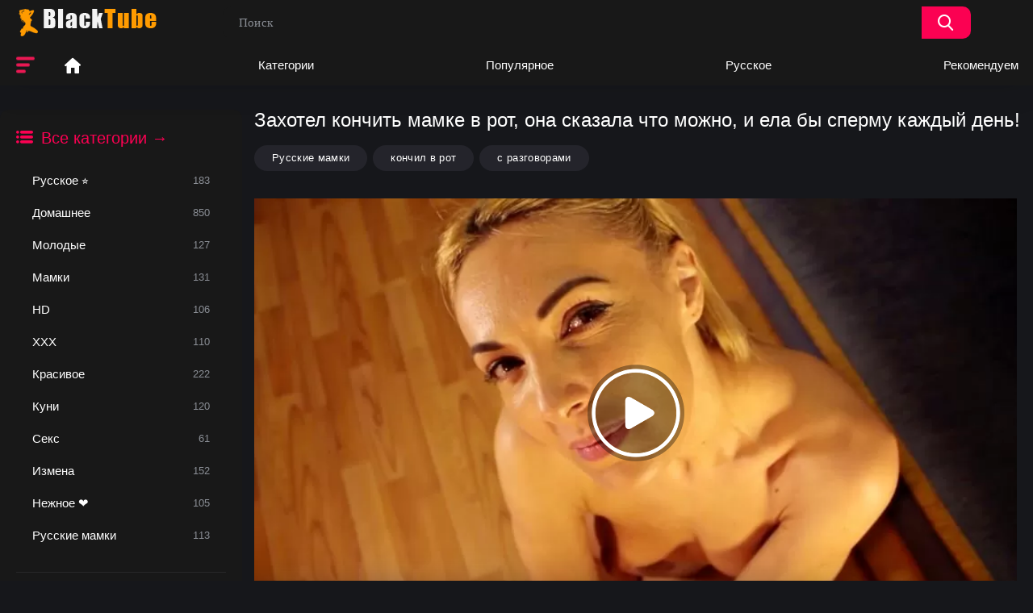

--- FILE ---
content_type: text/html; charset=utf-8
request_url: http://porkahd.co/video/897-zahotel-konchit-mamke-v-rot-ona-skazala-chto-mozhno-i-ela-by-spermu-kazhdyj-den.html
body_size: 12648
content:
<html lang="en">
<head>
	<title>Захотел кончить мамке в рот, она сказала что можно, и ела бы сперму каждый день!</title>
	<meta http-equiv="Content-Type" content="text/html; charset=utf-8"/>
	<meta name="description" content="Захотел кончить мамке в рот, она сказала что можно, и ела бы сперму каждый день!"/>
	<meta name="keywords" content="Русские мамки, кончил в рот, с разговорами"/>
	<meta name="viewport" content="width=device-width, initial-scale=1, maximum-scale=1, minimum-scale=1, user-scalable=no">
<link rel="icon" href="http://porkahd.co/favicon.ico" type="image/x-icon"/>
	<link rel="shortcut icon" href="http://porkahd.co/favicon.ico" type="image/x-icon"/>
<link href="http://porkahd.co/static/styles/apor.css" rel="stylesheet" type="text/css"/>
			<link href="http://porkahd.co/static/styles/apor.css?v=1769170663" rel="stylesheet" type="text/css"/>
		<link href="http://porkahd.co/static/styles/jquery.fancybox-metal.css?v=8.3" rel="stylesheet" type="text/css"/>
		<script>
		var pageContext = {
			disableStats: true,						videoId: '897',						loginUrl: 'http://porkahd.co/login-required/',
			animation: '200'
		};
	</script>
				<link href="http://porkahd.co/video/897-zahotel-konchit-mamke-v-rot-ona-skazala-chto-mozhno-i-ela-by-spermu-kazhdyj-den.html" rel="canonical"/>
		<meta property="og:url" content="http://porkahd.co/video/897-zahotel-konchit-mamke-v-rot-ona-skazala-chto-mozhno-i-ela-by-spermu-kazhdyj-den.html"/>
														<link href="http://porkahd.co/video/897-zahotel-konchit-mamke-v-rot-ona-skazala-chto-mozhno-i-ela-by-spermu-kazhdyj-den.html" rel="alternate" hreflang="en"/>
					<link href="http://porkahd.co/video/897-zahotel-konchit-mamke-v-rot-ona-skazala-chto-mozhno-i-ela-by-spermu-kazhdyj-den.html" rel="alternate" hreflang="x-default"/>
																<link href="http://porkahd.co/video/897-zahotel-konchit-mamke-v-rot-ona-skazala-chto-mozhno-i-ela-by-spermu-kazhdyj-den.html?kt_lang=de" rel="alternate" hreflang="de"/>
																<link href="http://porkahd.co/video/897-zahotel-konchit-mamke-v-rot-ona-skazala-chto-mozhno-i-ela-by-spermu-kazhdyj-den.html?kt_lang=fr" rel="alternate" hreflang="fr"/>
																<link href="http://porkahd.co/video/897-zahotel-konchit-mamke-v-rot-ona-skazala-chto-mozhno-i-ela-by-spermu-kazhdyj-den.html?kt_lang=it" rel="alternate" hreflang="it"/>
																<link href="http://porkahd.co/video/897-zahotel-konchit-mamke-v-rot-ona-skazala-chto-mozhno-i-ela-by-spermu-kazhdyj-den.html?kt_lang=es" rel="alternate" hreflang="es"/>
																<link href="http://porkahd.co/video/897-zahotel-konchit-mamke-v-rot-ona-skazala-chto-mozhno-i-ela-by-spermu-kazhdyj-den.html?kt_lang=pt" rel="alternate" hreflang="pt"/>
																<link href="http://porkahd.co/video/897-zahotel-konchit-mamke-v-rot-ona-skazala-chto-mozhno-i-ela-by-spermu-kazhdyj-den.html?kt_lang=ru" rel="alternate" hreflang="ru"/>
																<link href="http://porkahd.co/video/897-zahotel-konchit-mamke-v-rot-ona-skazala-chto-mozhno-i-ela-by-spermu-kazhdyj-den.html?kt_lang=tr" rel="alternate" hreflang="tr"/>
																<link href="http://porkahd.co/video/897-zahotel-konchit-mamke-v-rot-ona-skazala-chto-mozhno-i-ela-by-spermu-kazhdyj-den.html?kt_lang=zh" rel="alternate" hreflang="zh"/>
																<link href="http://porkahd.co/video/897-zahotel-konchit-mamke-v-rot-ona-skazala-chto-mozhno-i-ela-by-spermu-kazhdyj-den.html?kt_lang=ja" rel="alternate" hreflang="ja"/>
										
			<meta property="og:title" content="Захотел кончить мамке в рот, она сказала что можно, и ела бы сперму каждый день!"/>
				<meta property="og:image" content="http://porkahd.co/contents/videos_screenshots/0/897/preview.jpg"/>
				<meta property="og:description" content="Захотел кончить мамке в рот, она сказала что можно, и ела бы сперму каждый день!"/>
				<meta property="og:type" content="video:other"/>
		<meta property="video:release_date" content="2021-10-15T05:06:00Z"/>
		<meta property="video:duration" content="1034"/>
					<meta property="video:tag" content="Русские мамки"/>
							<meta property="video:tag" content="кончил в рот"/>
					<meta property="video:tag" content="с разговорами"/>
				</head>
<body class="big-container">
<div class="container">
	<div class="header">
		<div class="logo">
			<a href="http://porkahd.co/tops.php"><img src="http://porkahd.co/contents/hmgznefmswuv/theme/logo.png" alt="Порка HD"></a>
		</div>

		<div class="search">
			<form id="search_form" action="http://porkahd.co/search/" method="get" data-url="http://porkahd.co/search/%QUERY%/">
				<span class="search-button">Поиск</span>
				<div class="search-text"><input type="text" name="q" placeholder="Поиск" value=""/></div>
			</form>
		</div>
	</div>
	<nav>
					<div class="open-sidebar">
				<a href="#" class="js-sidebar">
					<span></span>
				</a>
			</div>
				<div class="navigation">
			<button class="button">
				<span class="icon">
					<span class="ico-bar"></span>
					<span class="ico-bar"></span>
					<span class="ico-bar"></span>
				</span>
			</button>
						<ul class="primary">
				<li >
					<a href="http://porkahd.co/categories/" id="item1">Главная страница</a>
				</li>
														<li >
						<a href="http://porkahd.co/categories/" id="item5">Категории</a>
					</li>
								<li >
					<a href="http://porkahd.co/most-popular/" id="item4">Популярное</a>
				</li>

									<li >
						<a href="/categories/russkoe-porno-hd/" id="item7">Русское</a>
					</li>
													<li >
						<a href="http://porkahd.co/tags/" id="item10">Рекомендуем</a>
					</li>
								
			</ul>
			<div class="primary sidebar primary-mobile">
																								<div class="headline">
				<h2><a class="icon icon-categories" href="http://porkahd.co/categories/?group=vse-kategorii">Все категории →</a></h2>
			</div>


			<ul class="list">
															<li>
							<a href="http://porkahd.co/categories/russkoe-porno-hd/">Русское ⭐<span class="rating">183</span></a>
						</li>
																				<li>
							<a href="http://porkahd.co/categories/domashniy-seks/">Домашнее<span class="rating">850</span></a>
						</li>
																				<li>
							<a href="http://porkahd.co/categories/molodenkie-porno/">Молодые<span class="rating">127</span></a>
						</li>
																				<li>
							<a href="http://porkahd.co/categories/mamki-porno/">Мамки<span class="rating">131</span></a>
						</li>
																				<li>
							<a href="http://porkahd.co/categories/porno-hd/">HD<span class="rating">106</span></a>
						</li>
																				<li>
							<a href="http://porkahd.co/categories/xxx/">ХХХ<span class="rating">110</span></a>
						</li>
																				<li>
							<a href="http://porkahd.co/categories/krasivoe-porno/">Красивое<span class="rating">222</span></a>
						</li>
																				<li>
							<a href="http://porkahd.co/categories/kunilingus/">Куни<span class="rating">120</span></a>
						</li>
																				<li>
							<a href="http://porkahd.co/categories/seks/">Секс<span class="rating">61</span></a>
						</li>
																				<li>
							<a href="http://porkahd.co/categories/izmena-porno/">Измена<span class="rating">152</span></a>
						</li>
																				<li>
							<a href="http://porkahd.co/categories/nezhnoe-porno/">Нежное ❤️<span class="rating">105</span></a>
						</li>
																				<li>
							<a href="http://porkahd.co/categories/russkie-mamki/">Русские мамки<span class="rating">113</span></a>
						</li>
												</ul>
								<div class="headline">
				<h2><a class="icon icon-categories" href="http://porkahd.co/categories/?group=vybrat-svoyu-temu">Выбрать свою тему →</a></h2>
			</div>


			<ul class="list">
															<li>
							<a href="http://porkahd.co/categories/s-syujetom/">С сюжетом<span class="rating">64</span></a>
						</li>
																				<li>
							<a href="http://porkahd.co/categories/krasotki-porno/">Красотки<span class="rating">30</span></a>
						</li>
																				<li>
							<a href="http://porkahd.co/categories/cheshskoe-porno/">Чешское<span class="rating">72</span></a>
						</li>
																				<li>
							<a href="http://porkahd.co/categories/zrelye-damy/">Зрелые<span class="rating">147</span></a>
						</li>
																				<li>
							<a href="http://porkahd.co/categories/anal/">Анал<span class="rating">295</span></a>
						</li>
																				<li>
							<a href="http://porkahd.co/categories/eblya/">Ебля<span class="rating">143</span></a>
						</li>
																				<li>
							<a href="http://porkahd.co/categories/massazh/">Массаж<span class="rating">94</span></a>
						</li>
																				<li>
							<a href="http://porkahd.co/categories/bolshie-siski/">Большие сиськи<span class="rating">128</span></a>
						</li>
																				<li>
							<a href="http://porkahd.co/categories/bolshaya-zhopa/">Большая жопа<span class="rating">115</span></a>
						</li>
																				<li>
							<a href="http://porkahd.co/categories/volosatye/">Волосатые<span class="rating">131</span></a>
						</li>
																				<li>
							<a href="http://porkahd.co/categories/minet/">Минет<span class="rating">219</span></a>
						</li>
												</ul>
								<div class="headline">
				<h2><a class="icon icon-categories" href="http://porkahd.co/categories/?group=chto-eshche-posmotret">Что ещё посмотреть?</a></h2>
			</div>


			<ul class="list">
															<li>
							<a href="http://porkahd.co/categories/spyaschie/">Спящие<span class="rating">36</span></a>
						</li>
																				<li>
							<a href="http://porkahd.co/categories/popki/">Попки<span class="rating">135</span></a>
						</li>
																				<li>
							<a href="http://porkahd.co/categories/zhestkoe/">Жесткое<span class="rating">76</span></a>
						</li>
																				<li>
							<a href="http://porkahd.co/categories/spalili-porno/">Спалили<span class="rating">48</span></a>
						</li>
																				<li>
							<a href="http://porkahd.co/categories/bolshoy-chlen/">Большой член<span class="rating">81</span></a>
						</li>
																				<li>
							<a href="http://porkahd.co/categories/zhenskiy-orgazm/">Женский оргазм<span class="rating">51</span></a>
						</li>
																				<li>
							<a href="http://porkahd.co/categories/negry/">Негры<span class="rating">50</span></a>
						</li>
																				<li>
							<a href="http://porkahd.co/categories/gruppovuha/">Групповуха<span class="rating">34</span></a>
						</li>
																				<li>
							<a href="http://porkahd.co/categories/v-chulkah/">В чулках<span class="rating">171</span></a>
						</li>
																				<li>
							<a href="http://porkahd.co/categories/kasting/">Кастинг<span class="rating">107</span></a>
						</li>
												</ul>
								<div class="headline">
				<h2><a class="icon icon-categories" href="http://porkahd.co/categories/?group=issledovat-bolshe">Исследовать больше</a></h2>
			</div>


			<ul class="list">
															<li>
							<a href="http://porkahd.co/categories/2025-porno/">2025<span class="rating">91</span></a>
						</li>
																				<li>
							<a href="http://porkahd.co/categories/uchilki/">Училки<span class="rating">57</span></a>
						</li>
																				<li>
							<a href="http://porkahd.co/categories/na-kuhne/">На кухне<span class="rating">109</span></a>
						</li>
																				<li>
							<a href="http://porkahd.co/categories/ot-pervogo-lica/">От первого лица<span class="rating">248</span></a>
						</li>
																				<li>
							<a href="http://porkahd.co/categories/v-mashine/">В машине<span class="rating">43</span></a>
						</li>
																				<li>
							<a href="http://porkahd.co/categories/porno-na-prirode/">На природе<span class="rating">62</span></a>
						</li>
																				<li>
							<a href="http://porkahd.co/categories/seks-za-dengi/">Секс за деньги<span class="rating">33</span></a>
						</li>
																				<li>
							<a href="http://porkahd.co/categories/pikap-porno/">Пикап<span class="rating">34</span></a>
						</li>
																				<li>
							<a href="http://porkahd.co/categories/vtroem/">Втроём<span class="rating">104</span></a>
						</li>
												</ul>
			
																		
			</div>
			<ul class="secondary">
							</ul>
		</div>
	</nav>
<div class="content">
	<div class="main-content">
					<div class="sidebar">
																								<div class="headline">
				<h2><a class="icon icon-categories" href="http://porkahd.co/categories/?group=vse-kategorii">Все категории →</a></h2>
			</div>


			<ul class="list">
															<li>
							<a href="http://porkahd.co/categories/russkoe-porno-hd/">Русское ⭐<span class="rating">183</span></a>
						</li>
																				<li>
							<a href="http://porkahd.co/categories/domashniy-seks/">Домашнее<span class="rating">850</span></a>
						</li>
																				<li>
							<a href="http://porkahd.co/categories/molodenkie-porno/">Молодые<span class="rating">127</span></a>
						</li>
																				<li>
							<a href="http://porkahd.co/categories/mamki-porno/">Мамки<span class="rating">131</span></a>
						</li>
																				<li>
							<a href="http://porkahd.co/categories/porno-hd/">HD<span class="rating">106</span></a>
						</li>
																				<li>
							<a href="http://porkahd.co/categories/xxx/">ХХХ<span class="rating">110</span></a>
						</li>
																				<li>
							<a href="http://porkahd.co/categories/krasivoe-porno/">Красивое<span class="rating">222</span></a>
						</li>
																				<li>
							<a href="http://porkahd.co/categories/kunilingus/">Куни<span class="rating">120</span></a>
						</li>
																				<li>
							<a href="http://porkahd.co/categories/seks/">Секс<span class="rating">61</span></a>
						</li>
																				<li>
							<a href="http://porkahd.co/categories/izmena-porno/">Измена<span class="rating">152</span></a>
						</li>
																				<li>
							<a href="http://porkahd.co/categories/nezhnoe-porno/">Нежное ❤️<span class="rating">105</span></a>
						</li>
																				<li>
							<a href="http://porkahd.co/categories/russkie-mamki/">Русские мамки<span class="rating">113</span></a>
						</li>
												</ul>
								<div class="headline">
				<h2><a class="icon icon-categories" href="http://porkahd.co/categories/?group=vybrat-svoyu-temu">Выбрать свою тему →</a></h2>
			</div>


			<ul class="list">
															<li>
							<a href="http://porkahd.co/categories/s-syujetom/">С сюжетом<span class="rating">64</span></a>
						</li>
																				<li>
							<a href="http://porkahd.co/categories/krasotki-porno/">Красотки<span class="rating">30</span></a>
						</li>
																				<li>
							<a href="http://porkahd.co/categories/cheshskoe-porno/">Чешское<span class="rating">72</span></a>
						</li>
																				<li>
							<a href="http://porkahd.co/categories/zrelye-damy/">Зрелые<span class="rating">147</span></a>
						</li>
																				<li>
							<a href="http://porkahd.co/categories/anal/">Анал<span class="rating">295</span></a>
						</li>
																				<li>
							<a href="http://porkahd.co/categories/eblya/">Ебля<span class="rating">143</span></a>
						</li>
																				<li>
							<a href="http://porkahd.co/categories/massazh/">Массаж<span class="rating">94</span></a>
						</li>
																				<li>
							<a href="http://porkahd.co/categories/bolshie-siski/">Большие сиськи<span class="rating">128</span></a>
						</li>
																				<li>
							<a href="http://porkahd.co/categories/bolshaya-zhopa/">Большая жопа<span class="rating">115</span></a>
						</li>
																				<li>
							<a href="http://porkahd.co/categories/volosatye/">Волосатые<span class="rating">131</span></a>
						</li>
																				<li>
							<a href="http://porkahd.co/categories/minet/">Минет<span class="rating">219</span></a>
						</li>
												</ul>
								<div class="headline">
				<h2><a class="icon icon-categories" href="http://porkahd.co/categories/?group=chto-eshche-posmotret">Что ещё посмотреть?</a></h2>
			</div>


			<ul class="list">
															<li>
							<a href="http://porkahd.co/categories/spyaschie/">Спящие<span class="rating">36</span></a>
						</li>
																				<li>
							<a href="http://porkahd.co/categories/popki/">Попки<span class="rating">135</span></a>
						</li>
																				<li>
							<a href="http://porkahd.co/categories/zhestkoe/">Жесткое<span class="rating">76</span></a>
						</li>
																				<li>
							<a href="http://porkahd.co/categories/spalili-porno/">Спалили<span class="rating">48</span></a>
						</li>
																				<li>
							<a href="http://porkahd.co/categories/bolshoy-chlen/">Большой член<span class="rating">81</span></a>
						</li>
																				<li>
							<a href="http://porkahd.co/categories/zhenskiy-orgazm/">Женский оргазм<span class="rating">51</span></a>
						</li>
																				<li>
							<a href="http://porkahd.co/categories/negry/">Негры<span class="rating">50</span></a>
						</li>
																				<li>
							<a href="http://porkahd.co/categories/gruppovuha/">Групповуха<span class="rating">34</span></a>
						</li>
																				<li>
							<a href="http://porkahd.co/categories/v-chulkah/">В чулках<span class="rating">171</span></a>
						</li>
																				<li>
							<a href="http://porkahd.co/categories/kasting/">Кастинг<span class="rating">107</span></a>
						</li>
												</ul>
								<div class="headline">
				<h2><a class="icon icon-categories" href="http://porkahd.co/categories/?group=issledovat-bolshe">Исследовать больше</a></h2>
			</div>


			<ul class="list">
															<li>
							<a href="http://porkahd.co/categories/2025-porno/">2025<span class="rating">91</span></a>
						</li>
																				<li>
							<a href="http://porkahd.co/categories/uchilki/">Училки<span class="rating">57</span></a>
						</li>
																				<li>
							<a href="http://porkahd.co/categories/na-kuhne/">На кухне<span class="rating">109</span></a>
						</li>
																				<li>
							<a href="http://porkahd.co/categories/ot-pervogo-lica/">От первого лица<span class="rating">248</span></a>
						</li>
																				<li>
							<a href="http://porkahd.co/categories/v-mashine/">В машине<span class="rating">43</span></a>
						</li>
																				<li>
							<a href="http://porkahd.co/categories/porno-na-prirode/">На природе<span class="rating">62</span></a>
						</li>
																				<li>
							<a href="http://porkahd.co/categories/seks-za-dengi/">Секс за деньги<span class="rating">33</span></a>
						</li>
																				<li>
							<a href="http://porkahd.co/categories/pikap-porno/">Пикап<span class="rating">34</span></a>
						</li>
																				<li>
							<a href="http://porkahd.co/categories/vtroem/">Втроём<span class="rating">104</span></a>
						</li>
												</ul>
			
																				</div>
		



		<div class="main-container">
				



<div class="headline">
	<h1>Захотел кончить мамке в рот, она сказала что можно, и ела бы сперму каждый день!</h1>

</div>

<div class="info-content">

						<a href="http://porkahd.co/categories/russkie-mamki/">	
Русские мамки
			</a>
									<a href="http://porkahd.co/tags/konchil-v-rot/">
				кончил в рот
			</a>
					<a href="http://porkahd.co/tags/s-razgovorami/">
				с разговорами
			</a>
			</div>



<div class="info-content">
			</div>

<div class="block-video">
	
	<div class="video-holder">
		<div class="player">
			<div class="player-holder">
															<div class="player-wrap" style="width: 100%; height: 0; padding-bottom: 56.25%">
							<div id="kt_player"></div>
						</div>






						<script type="text/javascript" src="http://porkahd.co/player/kt_player.js?v=3.4.9"></script>
						<script type="text/javascript">
							/* <![CDATA[ */
															function getEmbed(width, height) {
									if (width && height) {
										return '<iframe width="' + width + '" height="' + height + '" src="http://porkahd.co/embed/897" frameborder="0" allowfullscreen></iframe>';
									}
									return '<iframe width="1280" height="720" src="http://porkahd.co/embed/897" frameborder="0" allowfullscreen></iframe>';
								}
							
							var flashvars = {
																	video_id: '897', 																	video_title: 'Захотел кончить мамке в рот, она сказала что можно, и ела бы сперму каждый день!', 																	video_categories: 'Русские мамки', 																	video_tags: 'кончил в рот, с разговорами', 																	license_code: '$424458514003628', 																	lrc: '56664446', 																	rnd: '1769170663', 																	video_url: 'function/0/http://porkahd.co/get_file/3/5b84549a33e7a09e57ace090d230d43eebc66f121e/0/897/897.mp4/', 																	video_url_hd: '1', 																	postfix: '.mp4', 																	preview_url: 'http://porkahd.co/contents/videos_screenshots/0/897/preview.jpg', 																	preview_url1: 'http://porkahd.co/contents/videos_screenshots/0/897/preview.mp4.jpg', 																	preview_height1: '720', 																	preview_url2: 'http://porkahd.co/contents/videos_screenshots/0/897/preview_preview.mp4.jpg', 																	preview_height2: '272', 																	preview_url3: 'http://porkahd.co/contents/videos_screenshots/0/897/preview_360.mp4.jpg', 																	preview_height3: '360', 																	preview_url4: 'http://porkahd.co/contents/videos_screenshots/0/897/preview_poster.mp4.jpg', 																	preview_height4: '232', 																	preview_url5: 'http://porkahd.co/contents/videos_screenshots/0/897/preview_img.mp4.jpg', 																	preview_height5: '202', 																	preview_url6: 'http://porkahd.co/contents/videos_screenshots/0/897/preview_pre.mp4.jpg', 																	preview_height6: '286', 																	preview_url7: 'http://porkahd.co/contents/videos_screenshots/0/897/preview_pr.mp4.jpg', 																	preview_height7: '230', 																	skin: 'youtube.css', 																	logo_position: '0,0', 																	logo_anchor: 'topleft', 																	hide_controlbar: '1', 																	hide_style: 'fade', 																	volume: '1', 																	skip_selected_format: 'true', 																	embed: '0', 																	player_width: '882', 																	player_height: '496.125'															};
														kt_player('kt_player', 'http://porkahd.co/player/kt_player.swf?v=3.4.9', '100%', '100%', flashvars);
							/* ]]> */
						</script>
												</div>
		</div>
					
				<div class="video-info">
			<div class="info-holder">
				<div class="info-buttons">
					<div class="rating-container">
													<a href="#like" class="rate-like" title="Мне нравится" data-video-id="897" data-vote="5">Мне нравится</a>
							<a href="#dislike" class="rate-dislike" title="Мне не нравится" data-video-id="897" data-vote="0">Мне не нравится</a>
						
												
																									<span class="voters" data-success="Спасибо!" data-error="IP уже голосовал"></span>
							<div class="rating">
								<span class="rating_circle positive">
									<span class="object_rating">71%</span>
																											
									<svg width="300" viewBox="0 0 220 220" xmlns="http://www.w3.org/2000/svg">
									<g transform="translate(110,110)">
										<circle r="100" class="e-c-base"/>
											<g transform="rotate(-90)">
												<circle r="100" class="e-c-progress" style="stroke-dasharray: 628.318px;stroke-dashoffset:182.21222px"/>
											</g>
										</g>
									</svg>
								</span>
							</div>
											</div>





											<div class="btn-favourites">
							<a class="drop" title="В избранные">
								<span class="ico-favourite"></span>
							</a>
							<ul>
																											<li><a href="http://porkahd.co/login-required/" data-fancybox="ajax">В избранные</a></li>
																																				<li><a href="http://porkahd.co/login-required/" data-fancybox="ajax">Смотреть позже</a></li>
																	
								









																	<li><a href="http://porkahd.co/login-required/" data-fancybox="ajax">Добавить в новый плэйлист...</a></li>
															</ul>
						</div>
										<div class="tabs-menu">
						<ul>
							<li><a href="#tab_video_info" class="toggle-button">Информация</a></li>

							
															<li><a href="#tab_report_rrror" class="toggle-button">Оставить реакцию</a></li>
																						<li><a href="#tab_screenshots" class="toggle-button">Скриншоты</a></li>
														<li><a href="#tab_share" class="toggle-button">Отправить другу</a></li>
							<li><a href="#tab_comments" class="toggle-button">Что скажешь об этом?</a></li>
						</ul>
					</div>
				</div>





































				<div id="tab_video_info" class="tab-content">
					<div class="block-details">
						






	<div class="info">
							<div class="item">
								<span>Длительность: <em>17:14</em></span>
								<span>Просмотров: <em>311K</em></span>
								
								



							</div>




					
															<div class="item">
									Описание:
									<em>Захотел кончить мамке в рот, она сказала что можно, и ела бы сперму каждый день!</em>
								</div>
													</div>
					</div>
				</div>
									<div id="tab_report_rrror" class="tab-content hidden">
						<div class="block-flagging">
							<form method="post">
								<div class="generic-error hidden"></div>
								<div class="success hidden">Спасибо! Мы благодарны за вашу помощь.</div>
								<div class="block-radios">
									<div class="button-group">
										<label class="field-label">Пожаловаться на видео</label>
																					<div class="row">
												<input type="radio" id="flag_inappropriate_video" name="flag_id" value="flag_inappropriate_video" class="radio" >
												<label for="flag_inappropriate_video">Неподходящее</label>
											</div>
																					<div class="row">
												<input type="radio" id="flag_error_video" name="flag_id" value="flag_error_video" class="radio" >
												<label for="flag_error_video">Ошибка (нет изображения или звука)</label>
											</div>
																					<div class="row">
												<input type="radio" id="flag_copyrighted_video" name="flag_id" value="flag_copyrighted_video" class="radio" >
												<label for="flag_copyrighted_video">Нарушение авторского права</label>
											</div>
																					<div class="row">
												<input type="radio" id="flag_other_video" name="flag_id" value="flag_other_video" class="radio" checked>
												<label for="flag_other_video">Другое</label>
											</div>
																				<input type="hidden" name="action" value="flag"/>
										<input type="hidden" name="video_id" value="897">
										<input type="submit" class="submit" value="Отправить">
									</div>
								</div>
								<div class="block-textarea">
									<label for="flag_message" class="field-label">Причина (необязательно)</label>
									<textarea id="flag_message" name="flag_message" rows="3" class="textarea" placeholder=""></textarea>
								</div>
							</form>
						</div>
					</div>
													<div id="tab_screenshots" class="tab-content hidden">
						<div class="block-screenshots">
																								<a href="http://porkahd.co/get_file/0/194e50ead288955b0dd597ecb80e29f041128cb750/0/897/screenshots/1.jpg/" class="item" rel="screenshots" data-fancybox-type="image">
										<img class="thumb lazy-load" src="[data-uri]" data-original="http://porkahd.co/contents/videos_screenshots/0/897/550x385/1.jpg" width="550" height="385" alt="Захотел кончить мамке в рот, она сказала что можно, и ела бы сперму каждый день!">
									</a>
																					</div>
					</div>
								<div id="tab_share" class="tab-content hidden">
					<div class="block-share">
						<form>
							<div class="row">
								<label for="share_link" class="field-label">Ссылка на это видео</label>
								<input type="text" id="share_link" class="textfield middle" value="http://porkahd.co/video/897-zahotel-konchit-mamke-v-rot-ona-skazala-chto-mozhno-i-ela-by-spermu-kazhdyj-den.html" readonly>
							</div>
							<div class="row">
								<label for="share_bb_code" class="field-label">BB код</label>
								<input type="text" id="share_bb_code" class="textfield" value="[url=http://porkahd.co/video/897-zahotel-konchit-mamke-v-rot-ona-skazala-chto-mozhno-i-ela-by-spermu-kazhdyj-den.html]Захотел кончить мамке в рот, она сказала что можно, и ела бы сперму каждый день![/url]" readonly>
							</div>
													</form>


					</div>
				</div>
				<div id="tab_comments" class="tab-content hidden">
						
<div class="block-comments" data-block-id="video_comments_video_comments">
	<form method="post">
									<a href="#add_comment" class="toggle-button">Добавить комментарий</a>
							<label class="field-label">✍️ Добавить свой комментарий</label>
		<span class="hint">
																				1 комментарий
					</span>

					<div class="success hidden">
				Спасибо! Ваш комментарий отправлен на модерацию.
			</div>
			<div class="block-new-comment">
				<div class="generic-error hidden"></div>
				<div>
											<div class="row">
							<label for="comment_username" class="field-label">Ваше имя</label>
							<input type="text" id="comment_username" name="anonymous_username" maxlength="30" class="textfield" placeholder="введите имя ;)"/>
						</div>
										<div class="row">
						<label for="comment_message" class="field-label required">Комментарий</label>
													<div class="smileys-support">
								<div class="smileys-bar">
	<img data-src="http://porkahd.co/static/images/emoticons/smile.png" alt=":)"/>
	<img data-src="http://porkahd.co/static/images/emoticons/cool.png" alt="8-)"/>
	<img data-src="http://porkahd.co/static/images/emoticons/cwy.png" alt=";("/>
	<img data-src="http://porkahd.co/static/images/emoticons/grin.png" alt=":D"/>
	<img data-src="http://porkahd.co/static/images/emoticons/sad.png" alt=":("/>
	<img data-src="http://porkahd.co/static/images/emoticons/shocked.png" alt=":O"/>
	<img data-src="http://porkahd.co/static/images/emoticons/tongue.png" alt=":P"/>
	<img data-src="http://porkahd.co/static/images/emoticons/wink.png" alt=";)"/>
	<img data-src="http://porkahd.co/static/images/emoticons/heart.png" alt=":heart:"/>
	<img data-src="http://porkahd.co/static/images/emoticons/ermm.png" alt=":ermm:"/>
	<img data-src="http://porkahd.co/static/images/emoticons/angel.png" alt=":angel:"/>
	<img data-src="http://porkahd.co/static/images/emoticons/angry.png" alt=":angry:"/>
	<img data-src="http://porkahd.co/static/images/emoticons/alien.png" alt=":alien:"/>
	<img data-src="http://porkahd.co/static/images/emoticons/blink.png" alt=":blink:"/>
	<img data-src="http://porkahd.co/static/images/emoticons/blush.png" alt=":blush:"/>
	<img data-src="http://porkahd.co/static/images/emoticons/cheerful.png" alt=":cheerful:"/>
	<img data-src="http://porkahd.co/static/images/emoticons/devil.png" alt=":devil:"/>
	<img data-src="http://porkahd.co/static/images/emoticons/dizzy.png" alt=":dizzy:"/>
	<img data-src="http://porkahd.co/static/images/emoticons/getlost.png" alt=":getlost:"/>
	<img data-src="http://porkahd.co/static/images/emoticons/happy.png" alt=":happy:"/>
	<img data-src="http://porkahd.co/static/images/emoticons/kissing.png" alt=":kissing:"/>
	<img data-src="http://porkahd.co/static/images/emoticons/ninja.png" alt=":ninja:"/>
	<img data-src="http://porkahd.co/static/images/emoticons/pinch.png" alt=":pinch:"/>
	<img data-src="http://porkahd.co/static/images/emoticons/pouty.png" alt=":pouty:"/>
	<img data-src="http://porkahd.co/static/images/emoticons/sick.png" alt=":sick:"/>
	<img data-src="http://porkahd.co/static/images/emoticons/sideways.png" alt=":sideways:"/>
	<img data-src="http://porkahd.co/static/images/emoticons/silly.png" alt=":silly:"/>
	<img data-src="http://porkahd.co/static/images/emoticons/sleeping.png" alt=":sleeping:"/>
	<img data-src="http://porkahd.co/static/images/emoticons/unsure.png" alt=":unsure:"/>
	<img data-src="http://porkahd.co/static/images/emoticons/w00t.png" alt=":woot:"/>
	<img data-src="http://porkahd.co/static/images/emoticons/wassat.png" alt=":wassat:"/>
</div>								<textarea class="textarea" id="comment_message" name="comment" rows="3" placeholder=""></textarea>
								<div class="field-error down"></div>
							</div>
											</div>
					<div class="bottom">
													<label>Подтвердите что Вы не бот</label>
							<div class="captcha-control">
																	<div class="image">
										<img data-src="http://porkahd.co/captcha/comments/?rand=1769170663" alt="Captcha image"/>
										<label for="comment_code" class="field-label required">Код с картинки</label>
										<input type="text" id="comment_code" class="textfield" name="code" autocomplete="off">
										<div class="field-error up"></div>
									</div>
																<input type="hidden" name="action" value="add_comment"/>
								<input type="hidden" name="video_id" value="897">
								<input type="submit" class="submit" value="Отправить">
							</div>
											</div>
				</div>
			</div>
			</form>

	<div class="list-comments ">
	<div id="video_comments_video_comments">
		<div class="margin-fix" id="video_comments_video_comments_items">
											<div class="item " data-comment-id="6946">
					<div class="image">
													<span class="no-thumb">no photo</span>
											</div>

					<div class="text">
						<span class="comment-options">
							<span class="comment-rating ">0</span>
							<a class="comment-like" href="#like">+1</a>
							<a class="comment-dislike" href="#dislike">-1</a>
													</span>
						<span class="comment-info">
															<span class="username">Anonymous</span>
														
						</span>
						<p class="comment-text">
															&laquo;<span class="original-text">Наиграно..</span>&raquo;
													</p>
					</div>
				</div>
					</div>

								</div>
</div></div>


				</div>
			</div>
		</div>
	</div>
</div>



			<div class="related-videos" id="list_videos_related_videos">
	<ul class="list-sort" id="list_videos_related_videos_filter_list">
					<li><span>→ Похожие сцены</span></li>
		
		
			</ul>
		
<div class="box">
	<div class="list-videos">
		<div class="margin-fix" id="list_videos_related_videos_items">
						
									<div class="item  ">
						<a href="http://porkahd.co/video/1107-kazhdyj-den-probuem-chto-to-novoe-konchaju-v-nee-i-razmazyvaju-spermu-po-licu.html" title="Каждый день пробуем что-то новое - кончаю в неё и размазываю сперму по лицу" data-rt="1:666b145e147500c0e495436f30b65f53:0:1107:1:">

							<div class="img">
 
																	<img class="thumb lazy-load" src="[data-uri]" data-original="http://porkahd.co/contents/videos_screenshots/1000/1107/550x385/1.jpg" data-webp="http://porkahd.co/contents/videos_screenshots/1000/1107/550x385/1.jpg"  alt="Каждый день пробуем что-то новое - кончаю в неё и размазываю сперму по лицу"  data-preview="http://porkahd.co/get_file/3/3e7f1e0954794cdbbbf998c6deabd489480bdbb59b/1000/1107/1107_pre.mp4/"  width="550" height="385"/>
							

<div class="play-icon">
  <svg width="60" height="60" viewBox="0 0 24 24" fill="white">
    <path d="M8 5v14l11-7z" />
  </svg>
</div>


																																			 
										 
																																			
							</div>

							<strong class="title">
																	Каждый день пробуем что-то новое - кончаю в неё и размазываю сперму по лицу
															</strong>
							<div class="wrap">
								<div class="duration">10:05</div>

																								<div class="rating positive">
																			<span class="rating_circle">
																																	
											<svg width="300" viewBox="0 0 220 220" xmlns="http://www.w3.org/2000/svg">
											<g transform="translate(110,110)">
												<circle r="100" class="e-c-base"/>
													<g transform="rotate(-90)">
														<circle r="100" class="e-c-progress" style="stroke-dasharray: 628.318px;stroke-dashoffset:245.04402px"/>
													</g>
												</g>
											</svg>
										</span>
																		61%
																	</div>
							</div>
							<div class="wrap">
																
							</div>
						</a>
											</div>
									<div class="item  ">
						<a href="http://porkahd.co/video/3932-raduyu-ee-krempaem-kajdyy-den.html" title="Радую ее кремпаем - каждый день!" data-rt="2:666b145e147500c0e495436f30b65f53:0:3932:1:">

							<div class="img">
 
																	<img class="thumb lazy-load" src="[data-uri]" data-original="http://porkahd.co/contents/videos_screenshots/3000/3932/550x385/1.jpg" data-webp="http://porkahd.co/contents/videos_screenshots/3000/3932/550x385/1.jpg"  alt="Радую ее кремпаем - каждый день!"  data-preview="http://porkahd.co/get_file/3/ee79f529e3101eebc6d5350d58830395e1c810f923/3000/3932/3932_pre.mp4/"  width="550" height="385"/>
							

<div class="play-icon">
  <svg width="60" height="60" viewBox="0 0 24 24" fill="white">
    <path d="M8 5v14l11-7z" />
  </svg>
</div>


																																			 
										 
																																			
							</div>

							<strong class="title">
																	Радую ее кремпаем - каждый день!
															</strong>
							<div class="wrap">
								<div class="duration">9:49</div>

																								<div class="rating positive">
																			<span class="rating_circle">
																																	
											<svg width="300" viewBox="0 0 220 220" xmlns="http://www.w3.org/2000/svg">
											<g transform="translate(110,110)">
												<circle r="100" class="e-c-base"/>
													<g transform="rotate(-90)">
														<circle r="100" class="e-c-progress" style="stroke-dasharray: 628.318px;stroke-dashoffset:0px"/>
													</g>
												</g>
											</svg>
										</span>
																		100%
																	</div>
							</div>
							<div class="wrap">
																
							</div>
						</a>
											</div>
									<div class="item  ">
						<a href="http://porkahd.co/video/5806-moya-devushka-hochet-seksa-kajdyy-den.html" title="Моя девушка хочет секса каждый день" data-rt="3:666b145e147500c0e495436f30b65f53:0:5806:1:">

							<div class="img">
 
																	<img class="thumb lazy-load" src="[data-uri]" data-original="http://porkahd.co/contents/videos_screenshots/5000/5806/550x385/1.jpg" data-webp="http://porkahd.co/contents/videos_screenshots/5000/5806/550x385/1.jpg"  alt="Моя девушка хочет секса каждый день"  data-preview="http://porkahd.co/get_file/3/a3eb5e0ec05ed77d45d8b422a244cd804ef8e1de8d/5000/5806/5806_pre.mp4/"  width="550" height="385"/>
							

<div class="play-icon">
  <svg width="60" height="60" viewBox="0 0 24 24" fill="white">
    <path d="M8 5v14l11-7z" />
  </svg>
</div>


																																			 
										 
																																			
							</div>

							<strong class="title">
																	Моя девушка хочет секса каждый день
															</strong>
							<div class="wrap">
								<div class="duration">12:00</div>

																								<div class="rating positive">
																			<span class="rating_circle">
																																	
											<svg width="300" viewBox="0 0 220 220" xmlns="http://www.w3.org/2000/svg">
											<g transform="translate(110,110)">
												<circle r="100" class="e-c-base"/>
													<g transform="rotate(-90)">
														<circle r="100" class="e-c-progress" style="stroke-dasharray: 628.318px;stroke-dashoffset:0px"/>
													</g>
												</g>
											</svg>
										</span>
																		100%
																	</div>
							</div>
							<div class="wrap">
																
							</div>
						</a>
											</div>
									<div class="item  ">
						<a href="http://porkahd.co/video/6530-molodaya-naezdnica-hochet-kuni-kajdyy-den.html" title="Молодая наездница хочет куни каждый день" data-rt="4:666b145e147500c0e495436f30b65f53:0:6530:1:">

							<div class="img">
 
																	<img class="thumb lazy-load" src="[data-uri]" data-original="http://porkahd.co/contents/videos_screenshots/6000/6530/550x385/1.jpg" data-webp="http://porkahd.co/contents/videos_screenshots/6000/6530/550x385/1.jpg"  alt="Молодая наездница хочет куни каждый день"  data-preview="http://porkahd.co/get_file/3/2c6d6daa6cc1956bea319a10c2b9894d87c16d5a3b/6000/6530/6530_pre.mp4/"  width="550" height="385"/>
							

<div class="play-icon">
  <svg width="60" height="60" viewBox="0 0 24 24" fill="white">
    <path d="M8 5v14l11-7z" />
  </svg>
</div>


																																			 
										 
																																			
							</div>

							<strong class="title">
																	Молодая наездница хочет куни каждый день
															</strong>
							<div class="wrap">
								<div class="duration">31:30</div>

																								<div class="rating positive">
																			<span class="rating_circle">
																																	
											<svg width="300" viewBox="0 0 220 220" xmlns="http://www.w3.org/2000/svg">
											<g transform="translate(110,110)">
												<circle r="100" class="e-c-base"/>
													<g transform="rotate(-90)">
														<circle r="100" class="e-c-progress" style="stroke-dasharray: 628.318px;stroke-dashoffset:0px"/>
													</g>
												</g>
											</svg>
										</span>
																		100%
																	</div>
							</div>
							<div class="wrap">
																
							</div>
						</a>
											</div>
									<div class="item  ">
						<a href="http://porkahd.co/video/6676-vot-eto-klassnyy-seks-zanimalsya-by-takim-kajdyy-den.html" title="Вот это классный секс! Занимался бы таким каждый день!" data-rt="5:666b145e147500c0e495436f30b65f53:0:6676:1:">

							<div class="img">
 
																	<img class="thumb lazy-load" src="[data-uri]" data-original="http://porkahd.co/contents/videos_screenshots/6000/6676/550x385/1.jpg" data-webp="http://porkahd.co/contents/videos_screenshots/6000/6676/550x385/1.jpg"  alt="Вот это классный секс! Занимался бы таким каждый день!"  data-preview="http://porkahd.co/get_file/3/4c049c69e5500e86b3149bdf97d873595e8c26400a/6000/6676/6676_pre.mp4/"  width="550" height="385"/>
							

<div class="play-icon">
  <svg width="60" height="60" viewBox="0 0 24 24" fill="white">
    <path d="M8 5v14l11-7z" />
  </svg>
</div>


																																			 
										 
																																			
							</div>

							<strong class="title">
																	Вот это классный секс! Занимался бы таким каждый день!
															</strong>
							<div class="wrap">
								<div class="duration">11:20</div>

																								<div class="rating positive">
																			<span class="rating_circle">
																																	
											<svg width="300" viewBox="0 0 220 220" xmlns="http://www.w3.org/2000/svg">
											<g transform="translate(110,110)">
												<circle r="100" class="e-c-base"/>
													<g transform="rotate(-90)">
														<circle r="100" class="e-c-progress" style="stroke-dasharray: 628.318px;stroke-dashoffset:0px"/>
													</g>
												</g>
											</svg>
										</span>
																		100%
																	</div>
							</div>
							<div class="wrap">
																
							</div>
						</a>
											</div>
									<div class="item  ">
						<a href="http://porkahd.co/video/6237-moya-kiska-takaya-vkusnaya-chto-paren-gotov-lizat-mne-kajdyy-den.html" title="Моя киска такая вкусная, что парень готов лизать мне каждый день" data-rt="6:666b145e147500c0e495436f30b65f53:0:6237:1:">

							<div class="img">
 
																	<img class="thumb lazy-load" src="[data-uri]" data-original="http://porkahd.co/contents/videos_screenshots/6000/6237/550x385/1.jpg" data-webp="http://porkahd.co/contents/videos_screenshots/6000/6237/550x385/1.jpg"  alt="Моя киска такая вкусная, что парень готов лизать мне каждый день"  data-preview="http://porkahd.co/get_file/3/5858b928337960c06dd0492b8314efc2119149d7c6/6000/6237/6237_pre.mp4/"  width="550" height="385"/>
							

<div class="play-icon">
  <svg width="60" height="60" viewBox="0 0 24 24" fill="white">
    <path d="M8 5v14l11-7z" />
  </svg>
</div>


																																			 
										 
																																			
							</div>

							<strong class="title">
																	Моя киска такая вкусная, что парень готов лизать мне каждый день
															</strong>
							<div class="wrap">
								<div class="duration">11:45</div>

																								<div class="rating positive">
																			<span class="rating_circle">
																																	
											<svg width="300" viewBox="0 0 220 220" xmlns="http://www.w3.org/2000/svg">
											<g transform="translate(110,110)">
												<circle r="100" class="e-c-base"/>
													<g transform="rotate(-90)">
														<circle r="100" class="e-c-progress" style="stroke-dasharray: 628.318px;stroke-dashoffset:0px"/>
													</g>
												</g>
											</svg>
										</span>
																		100%
																	</div>
							</div>
							<div class="wrap">
																
							</div>
						</a>
											</div>
									<div class="item  ">
						<a href="http://porkahd.co/video/1003-podruga-poljubila-analnyj-seks-teper-trahaju-ee-kazhdyj-den.html" title="Подруга полюбила анальный секс, теперь трахаю её каждый день" data-rt="7:666b145e147500c0e495436f30b65f53:0:1003:1:">

							<div class="img">
 
																	<img class="thumb lazy-load" src="[data-uri]" data-original="http://porkahd.co/contents/videos_screenshots/1000/1003/550x385/1.jpg" data-webp="http://porkahd.co/contents/videos_screenshots/1000/1003/550x385/1.jpg"  alt="Подруга полюбила анальный секс, теперь трахаю её каждый день"  data-preview="http://porkahd.co/get_file/3/b4fb42959ee0d928b9a5072be8109ec1e132ea7805/1000/1003/1003_pre.mp4/"  width="550" height="385"/>
							

<div class="play-icon">
  <svg width="60" height="60" viewBox="0 0 24 24" fill="white">
    <path d="M8 5v14l11-7z" />
  </svg>
</div>


																																			 
										 
																																			
							</div>

							<strong class="title">
																	Подруга полюбила анальный секс, теперь трахаю её каждый день
															</strong>
							<div class="wrap">
								<div class="duration">10:03</div>

																								<div class="rating positive">
																			<span class="rating_circle">
																																	
											<svg width="300" viewBox="0 0 220 220" xmlns="http://www.w3.org/2000/svg">
											<g transform="translate(110,110)">
												<circle r="100" class="e-c-base"/>
													<g transform="rotate(-90)">
														<circle r="100" class="e-c-progress" style="stroke-dasharray: 628.318px;stroke-dashoffset:0px"/>
													</g>
												</g>
											</svg>
										</span>
																		100%
																	</div>
							</div>
							<div class="wrap">
																
							</div>
						</a>
											</div>
									<div class="item  ">
						<a href="http://porkahd.co/video/930-moja-grudastaja-podruga-ljubit-igrat-v-igry-i-skakat-na-chlene-kazhdyj-den.html" title="Моя грудастая подруга любит играть в игры и скакать на члене каждый день" data-rt="8:666b145e147500c0e495436f30b65f53:0:930:1:">

							<div class="img">
 
																	<img class="thumb lazy-load" src="[data-uri]" data-original="http://porkahd.co/contents/videos_screenshots/0/930/550x385/1.jpg" data-webp="http://porkahd.co/contents/videos_screenshots/0/930/550x385/1.jpg"  alt="Моя грудастая подруга любит играть в игры и скакать на члене каждый день"  data-preview="http://porkahd.co/get_file/3/04cbcdac69931e902c56d735befbdfa8267f8dfe6c/0/930/930_pre.mp4/"  width="550" height="385"/>
							

<div class="play-icon">
  <svg width="60" height="60" viewBox="0 0 24 24" fill="white">
    <path d="M8 5v14l11-7z" />
  </svg>
</div>


																																			 
										 
																																			
							</div>

							<strong class="title">
																	Моя грудастая подруга любит играть в игры и скакать на члене каждый день
															</strong>
							<div class="wrap">
								<div class="duration">14:29</div>

																								<div class="rating positive">
																			<span class="rating_circle">
																																	
											<svg width="300" viewBox="0 0 220 220" xmlns="http://www.w3.org/2000/svg">
											<g transform="translate(110,110)">
												<circle r="100" class="e-c-base"/>
													<g transform="rotate(-90)">
														<circle r="100" class="e-c-progress" style="stroke-dasharray: 628.318px;stroke-dashoffset:188.4954px"/>
													</g>
												</g>
											</svg>
										</span>
																		70%
																	</div>
							</div>
							<div class="wrap">
																
							</div>
						</a>
											</div>
									<div class="item  ">
						<a href="http://porkahd.co/video/1716-nauchil-jenu-delat-glubokiy-minet-i-teper-poluchaet-ego-kajdyy-den.html" title="Научил жену делать глубокий минет и теперь получает его каждый день" data-rt="9:666b145e147500c0e495436f30b65f53:0:1716:1:">

							<div class="img">
 
																	<img class="thumb lazy-load" src="[data-uri]" data-original="http://porkahd.co/contents/videos_screenshots/1000/1716/550x385/1.jpg" data-webp="http://porkahd.co/contents/videos_screenshots/1000/1716/550x385/1.jpg"  alt="Научил жену делать глубокий минет и теперь получает его каждый день"  data-preview="http://porkahd.co/get_file/3/f890816df1ee77f148d012815f04686a08b4a79b5a/1000/1716/1716_pre.mp4/"  width="550" height="385"/>
							

<div class="play-icon">
  <svg width="60" height="60" viewBox="0 0 24 24" fill="white">
    <path d="M8 5v14l11-7z" />
  </svg>
</div>


																																			 
										 
																																			
							</div>

							<strong class="title">
																	Научил жену делать глубокий минет и теперь получает его каждый день
															</strong>
							<div class="wrap">
								<div class="duration">10:49</div>

																								<div class="rating positive">
																			<span class="rating_circle">
																																	
											<svg width="300" viewBox="0 0 220 220" xmlns="http://www.w3.org/2000/svg">
											<g transform="translate(110,110)">
												<circle r="100" class="e-c-base"/>
													<g transform="rotate(-90)">
														<circle r="100" class="e-c-progress" style="stroke-dasharray: 628.318px;stroke-dashoffset:113.09724px"/>
													</g>
												</g>
											</svg>
										</span>
																		82%
																	</div>
							</div>
							<div class="wrap">
																
							</div>
						</a>
											</div>
									<div class="item  ">
						<a href="http://porkahd.co/video/713-muzh-na-stolko-ljubit-zhenu-chto-gotov-lizat-kisku-hot-kazhdyj-den.html" title="Муж на столько любит жену, что готов лизать киску хоть каждый день" data-rt="10:666b145e147500c0e495436f30b65f53:0:713:1:">

							<div class="img">
 
																	<img class="thumb lazy-load" src="[data-uri]" data-original="http://porkahd.co/contents/videos_screenshots/0/713/550x385/1.jpg" data-webp="http://porkahd.co/contents/videos_screenshots/0/713/550x385/1.jpg"  alt="Муж на столько любит жену, что готов лизать киску хоть каждый день"  data-preview="http://porkahd.co/get_file/3/230e88a89470112329a3224b4cb30652b21218a729/0/713/713_pre.mp4/"  width="550" height="385"/>
							

<div class="play-icon">
  <svg width="60" height="60" viewBox="0 0 24 24" fill="white">
    <path d="M8 5v14l11-7z" />
  </svg>
</div>


																																			 
										 
																																			
							</div>

							<strong class="title">
																	Муж на столько любит жену, что готов лизать киску хоть каждый день
															</strong>
							<div class="wrap">
								<div class="duration">5:10</div>

																								<div class="rating positive">
																			<span class="rating_circle">
																																	
											<svg width="300" viewBox="0 0 220 220" xmlns="http://www.w3.org/2000/svg">
											<g transform="translate(110,110)">
												<circle r="100" class="e-c-base"/>
													<g transform="rotate(-90)">
														<circle r="100" class="e-c-progress" style="stroke-dasharray: 628.318px;stroke-dashoffset:157.0795px"/>
													</g>
												</g>
											</svg>
										</span>
																		75%
																	</div>
							</div>
							<div class="wrap">
																
							</div>
						</a>
											</div>
									<div class="item  ">
						<a href="http://porkahd.co/video/2179-lyubimyy-podglyadyval-za-mnoy-v-primerochnoy-i-zahotel-konchit-na-trusiki.html" title="Любимый подглядывал за мной в примерочной и захотел кончить на трусики" data-rt="11:666b145e147500c0e495436f30b65f53:0:2179:1:">

							<div class="img">
 
																	<img class="thumb lazy-load" src="[data-uri]" data-original="http://porkahd.co/contents/videos_screenshots/2000/2179/550x385/1.jpg" data-webp="http://porkahd.co/contents/videos_screenshots/2000/2179/550x385/1.jpg"  alt="Любимый подглядывал за мной в примерочной и захотел кончить на трусики"  data-preview="http://porkahd.co/get_file/3/9c9131812d0029ead9b357f30463e32967751b0bc7/2000/2179/2179_pre.mp4/"  width="550" height="385"/>
							

<div class="play-icon">
  <svg width="60" height="60" viewBox="0 0 24 24" fill="white">
    <path d="M8 5v14l11-7z" />
  </svg>
</div>


																																			 
										 
																																			
							</div>

							<strong class="title">
																	Любимый подглядывал за мной в примерочной и захотел кончить на трусики
															</strong>
							<div class="wrap">
								<div class="duration">5:39</div>

																								<div class="rating positive">
																			<span class="rating_circle">
																																	
											<svg width="300" viewBox="0 0 220 220" xmlns="http://www.w3.org/2000/svg">
											<g transform="translate(110,110)">
												<circle r="100" class="e-c-base"/>
													<g transform="rotate(-90)">
														<circle r="100" class="e-c-progress" style="stroke-dasharray: 628.318px;stroke-dashoffset:213.62812px"/>
													</g>
												</g>
											</svg>
										</span>
																		66%
																	</div>
							</div>
							<div class="wrap">
																
							</div>
						</a>
											</div>
									<div class="item  ">
						<a href="http://porkahd.co/video/1438-muj-kukold-jdet-poka-drug-konchit-i-tolko-potom-mojno-emu-mojno-toje.html" title="Муж куколд ждет, пока друг кончит и только потом можно ему можно тоже" data-rt="12:666b145e147500c0e495436f30b65f53:0:1438:1:">

							<div class="img">
 
																	<img class="thumb lazy-load" src="[data-uri]" data-original="http://porkahd.co/contents/videos_screenshots/1000/1438/550x385/1.jpg" data-webp="http://porkahd.co/contents/videos_screenshots/1000/1438/550x385/1.jpg"  alt="Муж куколд ждет, пока друг кончит и только потом можно ему можно тоже"  data-preview="http://porkahd.co/get_file/3/345c3cce41487ff606aabde88498de7aae0c499b92/1000/1438/1438_pre.mp4/"  width="550" height="385"/>
							

<div class="play-icon">
  <svg width="60" height="60" viewBox="0 0 24 24" fill="white">
    <path d="M8 5v14l11-7z" />
  </svg>
</div>


																																			 
										 
																																			
							</div>

							<strong class="title">
																	Муж куколд ждет, пока друг кончит и только потом можно ему можно тоже
															</strong>
							<div class="wrap">
								<div class="duration">13:33</div>

																								<div class="rating positive">
																			<span class="rating_circle">
																																	
											<svg width="300" viewBox="0 0 220 220" xmlns="http://www.w3.org/2000/svg">
											<g transform="translate(110,110)">
												<circle r="100" class="e-c-base"/>
													<g transform="rotate(-90)">
														<circle r="100" class="e-c-progress" style="stroke-dasharray: 628.318px;stroke-dashoffset:150.79632px"/>
													</g>
												</g>
											</svg>
										</span>
																		76%
																	</div>
							</div>
							<div class="wrap">
																
							</div>
						</a>
											</div>
									<div class="item  ">
						<a href="http://porkahd.co/video/925-pervyj-den-na-rabote-a-uzhe-dala-nachalniku-vojti-v-kisku-i-konchit-na-trusy.html" title="Первый день на работе, а уже дала начальнику войти в киску и кончить на трусы" data-rt="13:666b145e147500c0e495436f30b65f53:0:925:1:">

							<div class="img">
 
																	<img class="thumb lazy-load" src="[data-uri]" data-original="http://porkahd.co/contents/videos_screenshots/0/925/550x385/1.jpg" data-webp="http://porkahd.co/contents/videos_screenshots/0/925/550x385/1.jpg"  alt="Первый день на работе, а уже дала начальнику войти в киску и кончить на трусы"  data-preview="http://porkahd.co/get_file/3/a6b7255203a77469f42683fdc1501f845efc03ba34/0/925/925_pre.mp4/"  width="550" height="385"/>
							

<div class="play-icon">
  <svg width="60" height="60" viewBox="0 0 24 24" fill="white">
    <path d="M8 5v14l11-7z" />
  </svg>
</div>


																																			 
										 
																																			
							</div>

							<strong class="title">
																	Первый день на работе, а уже дала начальнику войти в киску и кончить на трусы
															</strong>
							<div class="wrap">
								<div class="duration">16:49</div>

																								<div class="rating positive">
																			<span class="rating_circle">
																																	
											<svg width="300" viewBox="0 0 220 220" xmlns="http://www.w3.org/2000/svg">
											<g transform="translate(110,110)">
												<circle r="100" class="e-c-base"/>
													<g transform="rotate(-90)">
														<circle r="100" class="e-c-progress" style="stroke-dasharray: 628.318px;stroke-dashoffset:201.06176px"/>
													</g>
												</g>
											</svg>
										</span>
																		68%
																	</div>
							</div>
							<div class="wrap">
																
							</div>
						</a>
											</div>
									<div class="item  ">
						<a href="http://porkahd.co/video/891-brjunetka-razreshila-konchit-v-nee-i-probuet-spermu-iz-gorjachej-kiski.html" title="Брюнетка разрешила кончить в нее, и пробует сперму из горячей киски" data-rt="14:666b145e147500c0e495436f30b65f53:0:891:1:">

							<div class="img">
 
																	<img class="thumb lazy-load" src="[data-uri]" data-original="http://porkahd.co/contents/videos_screenshots/0/891/550x385/1.jpg" data-webp="http://porkahd.co/contents/videos_screenshots/0/891/550x385/1.jpg"  alt="Брюнетка разрешила кончить в нее, и пробует сперму из горячей киски"  data-preview="http://porkahd.co/get_file/3/bb1c8dd992942bbf53cf1b4b86b3e59fd4aa4188be/0/891/891_pre.mp4/"  width="550" height="385"/>
							

<div class="play-icon">
  <svg width="60" height="60" viewBox="0 0 24 24" fill="white">
    <path d="M8 5v14l11-7z" />
  </svg>
</div>


																																			 
										 
																																			
							</div>

							<strong class="title">
																	Брюнетка разрешила кончить в нее, и пробует сперму из горячей киски
															</strong>
							<div class="wrap">
								<div class="duration">13:49</div>

																								<div class="rating positive">
																			<span class="rating_circle">
																																	
											<svg width="300" viewBox="0 0 220 220" xmlns="http://www.w3.org/2000/svg">
											<g transform="translate(110,110)">
												<circle r="100" class="e-c-base"/>
													<g transform="rotate(-90)">
														<circle r="100" class="e-c-progress" style="stroke-dasharray: 628.318px;stroke-dashoffset:163.36268px"/>
													</g>
												</g>
											</svg>
										</span>
																		74%
																	</div>
							</div>
							<div class="wrap">
																
							</div>
						</a>
											</div>
									<div class="item  ">
						<a href="http://porkahd.co/video/2226-priznalsya-mamke-chto-hochet-ee-i-ona-otdalas.html" title="Признался мамке что хочет её и она отдалась" data-rt="15:666b145e147500c0e495436f30b65f53:0:2226:1:">

							<div class="img">
 
																	<img class="thumb lazy-load" src="[data-uri]" data-original="http://porkahd.co/contents/videos_screenshots/2000/2226/550x385/1.jpg" data-webp="http://porkahd.co/contents/videos_screenshots/2000/2226/550x385/1.jpg"  alt="Признался мамке что хочет её и она отдалась"  data-preview="http://porkahd.co/get_file/3/1f967abed9a70f76ed12ad898d8094ed35ee3d8500/2000/2226/2226_pre.mp4/"  width="550" height="385"/>
							

<div class="play-icon">
  <svg width="60" height="60" viewBox="0 0 24 24" fill="white">
    <path d="M8 5v14l11-7z" />
  </svg>
</div>


																																			 
										 
																																			
							</div>

							<strong class="title">
																	Признался мамке что хочет её и она отдалась
															</strong>
							<div class="wrap">
								<div class="duration">32:09</div>

																								<div class="rating positive">
																			<span class="rating_circle">
																																	
											<svg width="300" viewBox="0 0 220 220" xmlns="http://www.w3.org/2000/svg">
											<g transform="translate(110,110)">
												<circle r="100" class="e-c-base"/>
													<g transform="rotate(-90)">
														<circle r="100" class="e-c-progress" style="stroke-dasharray: 628.318px;stroke-dashoffset:163.36268px"/>
													</g>
												</g>
											</svg>
										</span>
																		74%
																	</div>
							</div>
							<div class="wrap">
																
							</div>
						</a>
											</div>
												</div>
	</div>
</div>




</div>
		
							<div class="box tags-cloud">
			<a href="http://porkahd.co/tags/porno-2020/" style="font-weight: bold; font-size: 16px;">2020</a>
		&nbsp;&nbsp;
			<a href="http://porkahd.co/tags/2021/" style="font-weight: bold; font-size: 16px;">2021</a>
		&nbsp;&nbsp;
			<a href="http://porkahd.co/tags/2022/" style="font-weight: bold; font-size: 16px;">2022</a>
		&nbsp;&nbsp;
			<a href="http://porkahd.co/tags/2024/" style="font-weight: bold; font-size: 16px;">2024</a>
		&nbsp;&nbsp;
			<a href="http://porkahd.co/tags/pov/" style="font-weight: bold; font-size: 16px;">pov</a>
		&nbsp;&nbsp;
			<a href="http://porkahd.co/tags/anal-krupno/" style="font-weight: bold; font-size: 16px;">анал крупно</a>
		&nbsp;&nbsp;
			<a href="http://porkahd.co/tags/blond/" style="font-weight: bold; font-size: 16px;">блондинки</a>
		&nbsp;&nbsp;
			<a href="http://porkahd.co/tags/britaya-kiska/" style="font-weight: bold; font-size: 16px;">бритая киска</a>
		&nbsp;&nbsp;
			<a href="http://porkahd.co/tags/bryunetki/" style="font-weight: bold; font-size: 16px;">брюнетки</a>
		&nbsp;&nbsp;
			<a href="http://porkahd.co/tags/v-odejde/" style="font-weight: bold; font-size: 16px;">в одежде</a>
		&nbsp;&nbsp;
			<a href="http://porkahd.co/tags/v-ochkah/" style="font-weight: bold; font-size: 16px;">в очках</a>
		&nbsp;&nbsp;
			<a href="http://porkahd.co/tags/v-trusikah/" style="font-weight: bold; font-size: 16px;">в трусиках</a>
		&nbsp;&nbsp;
			<a href="http://porkahd.co/tags/v-yubke/" style="font-weight: bold; font-size: 16px;">в юбке</a>
		&nbsp;&nbsp;
			<a href="http://porkahd.co/tags/goryachee/" style="font-weight: bold; font-size: 16px;">горячее</a>
		&nbsp;&nbsp;
			<a href="http://porkahd.co/tags/dlya-devushek/" style="font-weight: bold; font-size: 16px;">для девушек</a>
		&nbsp;&nbsp;
			<a href="http://porkahd.co/tags/doyki/" style="font-weight: bold; font-size: 16px;">дойки</a>
		&nbsp;&nbsp;
			<a href="http://porkahd.co/tags/jeny/" style="font-weight: bold; font-size: 16px;">жены</a>
		&nbsp;&nbsp;
			<a href="http://porkahd.co/tags/zastryala/" style="font-weight: bold; font-size: 16px;">застряла</a>
		&nbsp;&nbsp;
			<a href="http://porkahd.co/tags/kisku/" style="font-weight: bold; font-size: 16px;">киска</a>
		&nbsp;&nbsp;
			<a href="http://porkahd.co/tags/klassnoe_porno/" style="font-weight: bold; font-size: 16px;">классное</a>
		&nbsp;&nbsp;
			<a href="http://porkahd.co/tags/konchil-v-rot/" style="font-weight: bold; font-size: 16px;">кончил в рот</a>
		&nbsp;&nbsp;
			<a href="http://porkahd.co/tags/konchil-na-lico/" style="font-weight: bold; font-size: 16px;">кончил на лицо</a>
		&nbsp;&nbsp;
			<a href="http://porkahd.co/tags/krasivaya-kiska/" style="font-weight: bold; font-size: 16px;">красивая киска</a>
		&nbsp;&nbsp;
			<a href="http://porkahd.co/tags/krasivye-siski/" style="font-weight: bold; font-size: 16px;">красивые сиськи</a>
		&nbsp;&nbsp;
			<a href="http://porkahd.co/tags/kukold/" style="font-weight: bold; font-size: 16px;">куколд</a>
		&nbsp;&nbsp;
			<a href="http://porkahd.co/tags/kurer/" style="font-weight: bold; font-size: 16px;">курьер</a>
		&nbsp;&nbsp;
			<a href="http://porkahd.co/tags/malenkie-siski/" style="font-weight: bold; font-size: 16px;">маленькие сиськи</a>
		&nbsp;&nbsp;
			<a href="http://porkahd.co/tags/masturbaciya/" style="font-weight: bold; font-size: 16px;">мастурбация</a>
		&nbsp;&nbsp;
			<a href="http://porkahd.co/tags/macheha/" style="font-weight: bold; font-size: 16px;">мачеха</a>
		&nbsp;&nbsp;
			<a href="http://porkahd.co/tags/milashki/" style="font-weight: bold; font-size: 16px;">милашки</a>
		&nbsp;&nbsp;
			<a href="http://porkahd.co/tags/milf/" style="font-weight: bold; font-size: 16px;">милф</a>
		&nbsp;&nbsp;
			<a href="http://porkahd.co/tags/naezdnica/" style="font-weight: bold; font-size: 16px;">наездница</a>
		&nbsp;&nbsp;
			<a href="http://porkahd.co/tags/naturalnye-siski/" style="font-weight: bold; font-size: 16px;">натуральные сиськи</a>
		&nbsp;&nbsp;
			<a href="http://porkahd.co/tags/neznakomka/" style="font-weight: bold; font-size: 16px;">незнакомка</a>
		&nbsp;&nbsp;
			<a href="http://porkahd.co/tags/pornushka/" style="font-weight: bold; font-size: 16px;">порнушка</a>
		&nbsp;&nbsp;
			<a href="http://porkahd.co/tags/pyshnye/" style="font-weight: bold; font-size: 16px;">пышные</a>
		&nbsp;&nbsp;
			<a href="http://porkahd.co/tags/razvel-na-seks/" style="font-weight: bold; font-size: 16px;">развел на секс</a>
		&nbsp;&nbsp;
			<a href="http://porkahd.co/tags/rakom/" style="font-weight: bold; font-size: 16px;">раком</a>
		&nbsp;&nbsp;
			<a href="http://porkahd.co/tags/russkie-devushki/" style="font-weight: bold; font-size: 16px;">русские девушки</a>
		&nbsp;&nbsp;
			<a href="http://porkahd.co/tags/ryjie/" style="font-weight: bold; font-size: 16px;">рыжие</a>
		&nbsp;&nbsp;
			<a href="http://porkahd.co/tags/s-podrugoy/" style="font-weight: bold; font-size: 16px;">с подругой</a>
		&nbsp;&nbsp;
			<a href="http://porkahd.co/tags/s-razgovorami/" style="font-weight: bold; font-size: 16px;">с разговорами</a>
		&nbsp;&nbsp;
			<a href="http://porkahd.co/tags/s-syujetom/" style="font-weight: bold; font-size: 16px;">с сюжетом</a>
		&nbsp;&nbsp;
			<a href="http://porkahd.co/tags/seks-s-sestroy/" style="font-weight: bold; font-size: 16px;">секс с сестрой</a>
		&nbsp;&nbsp;
			<a href="http://porkahd.co/tags/soblaznila/" style="font-weight: bold; font-size: 16px;">соблазнила</a>
		&nbsp;&nbsp;
			<a href="http://porkahd.co/tags/stony/" style="font-weight: bold; font-size: 16px;">стоны</a>
		&nbsp;&nbsp;
			<a href="http://porkahd.co/tags/strastnoe/" style="font-weight: bold; font-size: 16px;">страстное</a>
		&nbsp;&nbsp;
			<a href="http://porkahd.co/tags/studenty_porno/" style="font-weight: bold; font-size: 16px;">студенты</a>
		&nbsp;&nbsp;
			<a href="http://porkahd.co/tags/tatu/" style="font-weight: bold; font-size: 16px;">тату</a>
		&nbsp;&nbsp;
			<a href="http://porkahd.co/tags/hudye/" style="font-weight: bold; font-size: 16px;">худые</a>
		&nbsp;&nbsp;
		<a href="http://porkahd.co/tags/" class="all">📂 Показать больше тем</a>





</div>
			
		</div>
	</div>
</div>

	<div class="footer-margin">
					<div class="content">
				
			</div>
			</div>
</div>
 

<div class="mobile_nav main_nav footer_mobile">
	<ul class="fist-nav">
		<li>
			<a href="http://porkahd.co/top-rated/">
				<svg width="24" height="24" xmlns="http://www.w3.org/2000/svg" fill-rule="evenodd" clip-rule="evenodd"><path d="M8.625 0c.61 7.189-5.625 9.664-5.625 15.996 0 4.301 3.069 7.972 9 8.004 5.931.032 9-4.414 9-8.956 0-4.141-2.062-8.046-5.952-10.474.924 2.607-.306 4.988-1.501 5.808.07-3.337-1.125-8.289-4.922-10.378zm4.711 13c3.755 3.989 1.449 9-1.567 9-1.835 0-2.779-1.265-2.769-2.577.019-2.433 2.737-2.435 4.336-6.423z"/></svg>
				<span class="text">Трендовые</span>
			</a>
		</li>
		<li>
			<a href="http://porkahd.co/most-popular/">
				<svg xmlns="http://www.w3.org/2000/svg" width="24" height="24" viewBox="0 0 24 24"><path d="M12.015 7c4.751 0 8.063 3.012 9.504 4.636-1.401 1.837-4.713 5.364-9.504 5.364-4.42 0-7.93-3.536-9.478-5.407 1.493-1.647 4.817-4.593 9.478-4.593zm0-2c-7.569 0-12.015 6.551-12.015 6.551s4.835 7.449 12.015 7.449c7.733 0 11.985-7.449 11.985-7.449s-4.291-6.551-11.985-6.551zm-.015 3c-2.21 0-4 1.791-4 4s1.79 4 4 4c2.209 0 4-1.791 4-4s-1.791-4-4-4zm-.004 3.999c-.564.564-1.479.564-2.044 0s-.565-1.48 0-2.044c.564-.564 1.479-.564 2.044 0s.565 1.479 0 2.044z"/></svg>
				<span class="text">Популярные</span>
			</a>
		</li> 
		<li> 
			<a href="http://porkahd.co/categories/"> 
				<svg id="icon-categories" viewBox="0 0 32 32">
					<path d="M14.346 1.2v11.947c0 0 0 0 0 0 0 0.662-0.536 1.199-1.198 1.2h-11.949c-0.663 0-1.2-0.537-1.2-1.2v0-11.947c0 0 0 0 0 0 0-0.663 0.537-1.2 1.2-1.2 0.001 0 0.001 0 0.002 0h11.949c0.663 0 1.2 0.537 1.2 1.2v0zM32 1.2v11.947c0 0.663-0.537 1.2-1.2 1.2v0h-11.947c-0.663 0-1.2-0.537-1.2-1.2v0-11.947c0.001-0.662 0.538-1.198 1.2-1.198 0 0 0 0 0 0h11.949c0.662 0.001 1.198 0.537 1.198 1.198v0zM14.346 18.851v11.947c0 0 0 0 0 0 0 0.662-0.536 1.199-1.198 1.2h-11.949c-0.663 0-1.2-0.537-1.2-1.2v0-11.947c0-0.663 0.537-1.2 1.2-1.2v0h11.949c0.663 0 1.2 0.537 1.2 1.2v0zM32 18.851v11.947c0 0.663-0.537 1.2-1.2 1.2v0h-11.947c-0.663 0-1.2-0.537-1.2-1.2v0-11.947c0-0.663 0.537-1.2 1.2-1.2v0h11.949c0.662 0.001 1.198 0.538 1.198 1.2 0 0 0 0 0 0v0z"></path>
				</svg>
				<span class="text">Категории</span>
			</a>
		</li>
		<li class="mobile_nav_search">
			<button class="mobile_nav_search_btn js-mob-search">
				<svg xmlns="http://www.w3.org/2000/svg" width="24" height="24" viewBox="0 0 24 24"><path d="M23.809 21.646l-6.205-6.205c1.167-1.605 1.857-3.579 1.857-5.711 0-5.365-4.365-9.73-9.731-9.73-5.365 0-9.73 4.365-9.73 9.73 0 5.366 4.365 9.73 9.73 9.73 2.034 0 3.923-.627 5.487-1.698l6.238 6.238 2.354-2.354zm-20.955-11.916c0-3.792 3.085-6.877 6.877-6.877s6.877 3.085 6.877 6.877-3.085 6.877-6.877 6.877c-3.793 0-6.877-3.085-6.877-6.877z"/></svg>
				<span class="text">Поиск</span>
			</button>
		</li>


		<li>   
			<a href="http://porkahd.co/tags/">
				<svg id="icon-more" viewBox="0 0 123 32">
					<path d="M16 0c8.837 0 16 7.163 16 16s-7.163 16-16 16v0c-8.837 0-16-7.163-16-16s7.163-16 16-16v0zM61.714 0c8.837 0 16 7.163 16 16s-7.163 16-16 16v0c-8.837 0-16-7.163-16-16s7.163-16 16-16v0zM107.429 0c8.837 0 16 7.163 16 16s-7.163 16-16 16v0c-8.837 0-16-7.163-16-16s7.163-16 16-16v0z"></path>
				</svg>
				<span class="text">Еще</span>
			</a>
		</li>
	</ul>
</div>


<div class="footer">
	<div class="footer-wrap">
		<div class="footer-logo">
			<a href="http://porkahd.co//tops.php"><img src="http://porkahd.co/contents/hmgznefmswuv/theme/logo.png" alt="Порка HD"></a>
		</div>
		<ul class="nav">
			

			<li><a data-href="http://porkahd.co/feedback/" data-fancybox="ajax">Поддержка</a></li>

							<li><a href="http://porkahd.co/dmca/">DMCA</a></li>
										<li><a href="http://porkahd.co/2257/">18 U.S.C. 2257</a></li>
					</ul>
		<div class="copyright">
			© 2025 PorkaHD <a href="http://porkahd.co/">Порка HD</a><br/>
			видео онлайн.
		</div>
		<div class="txt">
			Все фотографии и видео, показанные на этом веб-сайте, являются постановочными. Все модели старше 18 лет, согласно 18 U.S.C. 2257 RKRCS. Заходя на этот сайт вы подтверждаете, что являетесь совершеннолетним и что посещение этого веб-сайта не является нарушением местного законодательства.
		</div>
	</div>


<script async src="https://www.googletagmanager.com/gtag/js?id=UA-221138122-1"></script>
<script>
  window.dataLayer = window.dataLayer || [];
  function gtag(){dataLayer.push(arguments);}
  gtag('js', new Date());

  gtag('config', 'UA-221138122-1');
</script>
<script>
new Image().src = "https://counter.yadro.ru/hit?r"+
escape(document.referrer)+((typeof(screen)=="undefined")?"":
";s"+screen.width+"*"+screen.height+"*"+(screen.colorDepth?
screen.colorDepth:screen.pixelDepth))+";u"+escape(document.URL)+
";h"+escape(document.title.substring(0,150))+
";"+Math.random();</script>


<div id="c0c7c7-5bdc0a-8044" class="c0c7c7-5bdc0a"></div>
<script>
  (function(o, c, t, l, i) {
    for (i = 0; i < o.scripts.length; i++) { if (o.scripts[i].src === c) { return; } }
    l = o.createElement("script");
    l.src = c + "?" + Date.now();
    l.setAttribute("async", "");
    l.setAttribute("data-id", t);
    o.body.appendChild(l);
  })(document, "https://Octo25.me/lib.js", "c0c7c7-5bdc0a");
</script>
   















	<script src="http://porkahd.co/static/js/main.min.js?v=8.5"></script>
	<script>
		$.blockUI.defaults.overlayCSS = {cursor: 'wait'};

					$.Autocomplete.defaults.minChars = 3;
			$.Autocomplete.defaults.deferRequestBy = 100;
			$.Autocomplete.defaults.serviceUrl = 'http://porkahd.co/suggest/';
							$.Autocomplete.defaults.groupBy = 'type';
						</script>
	</div>
</body>
</html>

--- FILE ---
content_type: text/css
request_url: http://porkahd.co/static/styles/apor.css
body_size: 33740
content:
.autocomplete-suggestions { border: 1px solid #1b1b1b; background: #2e2f35; overflow: auto; margin: 0 -60px 0 0; border-radius: 10px; overflow: hidden;}
.autocomplete-suggestion { padding: 8px 15px; white-space: nowrap; overflow: hidden; cursor: pointer; color: #fff;}
.autocomplete-selected { background: #151515; }
.autocomplete-suggestions strong { font-weight: normal; color: #ea1753; border-bottom: 1px solid #ea1753; }
.autocomplete-group { padding: 5px; font-weight: bold; padding: 10px 15px;font-weight: bold;color: #fff;background: #ea1753;}
.autocomplete-group strong { display: block; }

@import url('https://fonts.googleapis.com/css2?family=Montserrat:wght@300;400;500;700&display=swap&amp;subset=cyrillic');

/* NOTE */
/* .place ~ .item:nth-of-type such selection used 
in case of banner or sidebar is placed on one line with items */
/* NOTE */
@font-face {
  font-family: "icomoon";
  src: url("../images/fonts/icomoon.eot?nddhpi&v=1");
  src: url("../images/fonts/icomoon.eot?nddhpi#iefix&v=1")
      format("embedded-opentype"),
    url("../images/fonts/icomoon.ttf?nddhpi&v=1") format("truetype"),
    url("../images/fonts/icomoon.woff?nddhpi&v=1") format("woff"),
    url("../images/fonts/icomoon.svg?nddhpi#icomoon&v=1") format("svg");
    font-weight: normal;
    font-style: normal;
    font-display: block;
}
body,
div,
dl,
dt,
dd,
ul,
ol,
li,
h1,
h2,
h3,
h4,
h5,
h6,
pre,
form,
fieldset,
input,
textarea,
p,
blockquote,
th,
td {
  margin: 0;
  padding: 0;
}
fieldset,
img {
  border: 0;
}
* {
  outline: none;
  text-decoration: none;
}
img,
object,
embed {
  vertical-align: bottom;
}
*,
*:before,
*:after {
  -webkit-box-sizing: border-box;
  box-sizing: border-box;
}
address,
caption,
cite,
code,
dfn,
em,
th,
var {
  font-style: normal;
  font-weight: normal;
}
ol,
ul {
  list-style: none;
}
caption,
th {
  text-align: left;
}
h1,
h2,
h3,
h4,
h5,
h6 {
  font-size: 100%;
  font-weight: normal;
}
p.text {
  width: 100%;
  display: block;
  color: #fff;
  font-size: 17px;
  font-weight: 400;
  margin: 0 0 24px;
}

@media screen and (max-width: 640px) {
  p.text {
    font-size: 13px;
    margin: 0 0 12px;
  }
}

q:before,
q:after {
  content: "";
}
a * {
  cursor: pointer;
}

html {
  height: 100%;
  background-color: #16171b;
  font-size: 62.5%;
}
body {
  font: 400 14px/1.2 'Montserrat', sans-serif;
  min-height: 100%;
  min-width: 320px;
  position: relative;
  color: #181818;
  -webkit-text-size-adjust: none;
  -ms-text-size-adjust: none;
}
a {
  color: #212121;
  text-decoration: none;
  cursor: pointer;
  -webkit-transition: color 0.3s, background-color 0.3s;
  transition: color 0.3s, background-color 0.3s;
  font: 400 14px/1.2 'Montserrat', sans-serif;
}

.no-touch a:hover {
  color: #ea1853;
}

input,
select,
textarea {
  font-size: 13px;
  line-height: 1.2;
  font-family: 'Montserrat', sans-serif;;
}
.container {
  margin: 0 auto;
  overflow: hidden;
  position: relative;
}
.hidden {
  display: none;
}
.country {
  margin: 1px 3px 1px 0;
}
.page-error {
  padding: 10px;
  background: transparent;
  color: #e62117;
  border: 1px solid #e62117;
  font-size: 30px;
  line-height: 34px;
  text-align: center;
  margin: 20px 0 0;
  border-radius: 3px;
  -webkit-border-radius: 3px;
}
.icon:before {
  font-family: "icomoon" !important;
  speak: none;
  font-style: normal;
  font-weight: normal;
  font-variant: normal;
  text-transform: none;
  -webkit-font-smoothing: antialiased;
  -moz-osx-font-smoothing: grayscale;
}
.icon-edit:before {
  content: "\e900";
}
.icon-private:before {
  content: "\e901";
}
.icon-videos:before {
  content: "\e902";
}
.icon-pictures:before {
  content: "\e903";
}
.icon-add_friends:before {
  content: "\e904";
}
.icon-send_message:before {
  content: "\e905";
}
.icon-check1:before {
  content: "\e906";
}
.icon-thank_check:before {
  content: "\e907";
}
.icon-close1:before {
  content: "\e908";
}
.icon-error:before {
  content: "\e909";
}
.icon-user:before {
  content: "\e90a";
}
.icon-comment_arrow:before {
  content: "\e90b";
}
.icon-share:before {
  content: "\e90c";
}
.icon-comments:before {
  content: "\e90d";
}
.icon-screenshots:before {
  content: "\e90e";
}
.icon-report:before {
  content: "\e90f";
}
.icon-download1:before {
  content: "\e910";
}
.icon-details:before {
  content: "\e911";
}
.icon-heart1:before {
  content: "\e912";
}
.icon-like:before {
  content: "\e937";
}
.icon-rss:before {
  content: "\e938";
}
.icon-menu:before {
  content: "\e939";
}
.icon-top_models:before {
  content: "\e93a";
}
.icon-top_sites:before {
  content: "\e93b";
}
.icon-drop_arrow:before {
  content: "\e93c";
}
.icon-sort:before {
  content: "\e93d";
}
.icon-views:before {
  content: "\e93e";
}
.icon-calendar1:before {
  content: "\e93f";
}
.icon-clock:before {
  content: "\e940";
}
.icon-later:before {
  content: "\e941";
}
.icon-top_categories:before {
  content: "\e942";
}
.icon-en:before {
  content: "\e943";
}
.icon-add:before {
  content: "\e944";
}
.icon-mail:before {
  content: "\e945";
}
.icon-print:before {
  content: "\e946";
}
.icon-twitter:before {
  content: "\e947";
}
.icon-facebook:before {
  content: "\e948";
}
.icon-upload1:before {
  content: "\e949";
}
.icon-search1:before {
  content: "\e94a";
}
.icon-home1:before {
  content: "\e94b";
}
.icon-edit1:before {
  content: "\e94c";
}
.icon-private1:before {
  content: "\e94d";
}
.icon-videos1:before {
  content: "\e94e";
}
.icon-send_message1:before {
  content: "\e94f";
}
.icon-add_friend:before {
  content: "\e950";
}
.icon-error1:before {
  content: "\e951";
}
.icon-thank_check1:before {
  content: "\e952";
}
.icon-close2:before {
  content: "\e953";
}
.icon-check2:before {
  content: "\e954";
}
.icon-user1:before {
  content: "\e955";
}
.icon-comments_arrow:before {
  content: "\e956";
}
.icon-comments1:before {
  content: "\e957";
}
.icon-share1:before {
  content: "\e958";
}
.icon-screenshots1:before {
  content: "\e959";
}
.icon-report1:before {
  content: "\e95a";
}
.icon-download2:before {
  content: "\e95b";
}
.icon-details1:before {
  content: "\e95c";
}
.icon-drop_arrow1:before {
  content: "\e95d";
}
.icon-favourites:before {
  content: "\e95e";
}
.icon-like1:before {
  content: "\e95f";
}
.icon-rss1:before {
  content: "\e960";
}
.icon-pagination_arrow:before {
  content: "\e961";
}
.icon-arrow1:before {
  content: "\e962";
}
.icon-sort1:before {
  content: "\e963";
}
.icon-search2:before {
  content: "\e964";
}
.icon-top_models1:before {
  content: "\e965";
}
.icon-top_sites1:before {
  content: "\e966";
}
.icon-views1:before {
  content: "\e967";
}
.icon-calendar2:before {
  content: "\e968";
}
.icon-clock1:before {
  content: "\e969";
}
.icon-top_categories1:before {
  content: "\e96a";
}
.icon-later1:before {
  content: "\e96b";
}
.icon-heart2:before {
  content: "\e96c";
}
.icon-add1:before {
  content: "\e96d";
}
.icon-mail1:before {
  content: "\e96e";
}
.icon-print1:before {
  content: "\e96f";
}
.icon-twitter1:before {
  content: "\e970";
}
.icon-facebook1:before {
  content: "\e971";
}
.icon-upload2:before {
  content: "\e972";
}
.icon-home2:before {
  content: "\e973";
}
.icon-album:before {
  content: "\e913";
}
.icon-arrow:before {
  content: "\e914";
}
.icon-calendar:before {
  content: "\e915";
}
.icon-categories:before {
  content: "\e916";
}
.icon-check:before {
  content: "\e917";
}
.icon-comment-rate-down:before {
  content: "\e918";
}
.icon-comment-rate-up:before {
  content: "\e919";
}
.icon-download:before {
  content: "\e91a";
}
.icon-earth:before {
  content: "\e91b";
}
.icon-eye:before {
  content: "\e91c";
}
.icon-flag:before {
  content: "\e91d";
}
.icon-hand:before {
  content: "\e91e";
}
.icon-heart:before {
  content: "\e91f";
}
.icon-home:before {
  content: "\e920";
}
.icon-info:before {
  content: "\e921";
}
.icon-key:before {
  content: "\e922";
}
.icon-uniE923:before {
  content: "\e923";
}
.icon-uniE924:before {
  content: "\e924";
}
.icon-lock:before {
  content: "\e925";
}
.icon-member:before {
  content: "\e926";
}
.icon-message:before {
  content: "\e927";
}
.icon-model:before {
  content: "\e928";
}
.icon-logout:before {
  content: "\e929";
}
.icon-plus-in-circle:before {
  content: "\e92a";
}
.icon-premium:before {
  content: "\e92b";
}
.icon-search:before {
  content: "\e92c";
}
.icon-shape:before {
  content: "\e92d";
}
.icon-upload:before {
  content: "\e92e";
}
.icon-video:before {
  content: "\e92f";
}
.icon-watch:before {
  content: "\e930";
}
.icon-write:before {
  content: "\e931";
}
.icon-uniE932:before {
  content: "\e932";
}
.icon-uniE933:before {
  content: "\e933";
}
.icon-if_sort_1608845:before {
  content: "\e934";
}
.icon-close:before {
  content: "\e935";
}
.icon-if_ic_touch_app_48px_3669192:before {
  content: "\e936";
}

/* forms */
form .section-title {
  color: #ffffff;
  font-size: 18px;
  margin: 0 0 25px;
  display: block;
  font-weight: 400;
}

form .section-title.expand,
form .section-title.collapse {
  position: relative;
  cursor: pointer;
  display: inline-block;
}
form .section-title.expand:hover,
form .section-title.collapse:hover {
  color: #ea1853;
}
form .section-title.collapse:after,
form .section-title.expand:after {
  content: "\e95d";
  display: block;
  position: absolute;
  margin-left: 10px;
  -webkit-backface-visibility: hidden;
  backface-visibility: hidden;
  left: 100%;
  top: 50%;
  -webkit-transform: translateY(-50%);
  transform: translateY(-50%);
  font-family: "icomoon" !important;
  speak: none;
  font-style: normal;
  font-weight: normal;
  font-variant: normal;
  text-transform: none;
  line-height: 1;
  -webkit-font-smoothing: antialiased;
  -moz-osx-font-smoothing: grayscale;
  z-index: 1;
  font-size: 6px;
  -webkit-transition: -webkit-transform 0.3s;
  transition: -webkit-transform 0.3s;
  transition: transform 0.3s;
  transition: transform 0.3s, -webkit-transform 0.3s;
}
form .section-title.collapse:after {
  -webkit-transform: translateY(-50%) rotate(180deg);
  transform: translateY(-50%) rotate(180deg);
}

form .row {
  display: block;
  position: relative;
  width: 100%;
  margin: 0 0 2.5rem;
  line-height: 0;
}

.message-form {
  padding: 20px 0 0;
  border-top: 1px solid #232428;
}

.message-form .form-upload {
  max-width: 820px;
}


.message-form form .row {
  width: 100%;
  max-width: 100%;
}

form .row:last-child {
  margin: 0;
}

form label {
  display: block;
  margin: 0 0 7px;
  line-height: 1.2;
  color: #fff;
  font-size: 15px;
  font-weight: 400;
}
form label.field-label:after {
  content: ":";
}
form label.field-label.required:after {
  content: " (*):";
}
form .bottom label {
  margin: 0 0 8px;
  color: #8b8f96;
  font-size: 12px;
  line-height: 18px;
}
form .bottom label.field-label {
  color: #fff;
  font-size: 15px;
  font-weight: 400;
}
form .button-group .row {
  margin: 5px 0 0 0;
}
.button-group {
  margin: 0 0 2rem;
}
.two-sections .button-group {
  margin: 0;
}
form .button-group .row:first-child {
  margin: 0;
}
form .button-group .row label {
  margin: 0 0 5px;
  cursor: pointer;
  color: #8b8f96;
  transition: color .3s;
}
form .radio,
form .checkbox {
  display: none;
}
form .radio + label,
form .radio + span,
form .checkbox + label,
form .checkbox + span {
  position: relative;
  padding-left: 29px !important;
  cursor: pointer;
}

form .checkbox + label {
  font-size: 12px;
  line-height: 20px;
}
form .radio + span {
  line-height: 1.2;
}
form .checkbox + label::before,
form .checkbox + span::before {
  content: "\e906";
  position: absolute;
  left: 0;
  top: -0;
  z-index: 2;
  width: 20px;
  height: 20px;
  border-radius: 5px;
  border: 1px solid #2e2f35;
  background-color: #2e2f35;
  font-family: "icomoon" !important;
  speak: none;
  font-style: normal;
  font-weight: normal;
  font-variant: normal;
  text-transform: none;
  line-height: 1;
  color: #2e2f35;
  font-size: 11px;
  text-align: center;
  padding: 3px 0 0;
  -webkit-font-smoothing: antialiased;
  -moz-osx-font-smoothing: grayscale;
  -webkit-transition: background-color 0.3s, border 0.3s, color 0.3s, box-shadow .3s;
  transition: background-color 0.3s, border 0.3s, color 0.3s, box-shadow .3s;
}
form .checkbox:checked + label::before,
form .checkbox:checked + span::before {
  background-color: #ea1853;
  border: 1px solid #ea1853;
  color: #fff;
  box-shadow: 0 8px 10px rgba(29, 4, 11, 0.25);
}
form .radio + span::before,
form .radio + label::before {
	content: "";
	position: absolute;
	left: 0;
  top: 50%;
  transform: translateY(-50%);
	z-index: 2;
	width: 20px;
	height: 20px;
	border-radius: 10px;
  border: 2px solid #8b8f96;
  background-color: #191a1d;
	-webkit-transition: background-color 0.3s, border 0.3s, color 0.3s;
  transition: background-color 0.3s, border 0.3s, color 0.3s;
}


form .radio + span::after,
form .radio + label::after {
	content: "";
	position: absolute;
	left: 0;
  top: 50%;
  transform: translateY(-50%);
	z-index: 3;
	width: 20px;
	height: 20px;
	border-radius: 10px;
  border: 2px solid transparent;
	background-color: transparent;
	-webkit-transition: background-color 0.3s, border 0.3s, color 0.3s;
  transition: background-color 0.3s, border 0.3s, color 0.3s;
}

form .radio:checked + span::before,
form .radio:checked + label::before {
	background-color: #ea1853;
  border: 5px solid #0f1014;
}

form .radio:checked + span::after,
form .radio:checked + label::after {
	border-color: #ea1853;
}

form .submit {
  text-align: center;
  padding: 11px 20px;
  cursor: pointer;
  border: 0;
  -webkit-appearance: none;
  -webkit-transition: background-color 0.3s, color 0.3s, box-shadow .3s, border-color .3s;
  transition: background-color 0.3s, color 0.3s, box-shadow .3s, border-color .3s;
  -webkit-box-ordinal-group: 3;
  -ms-flex-order: 2;
  order: 2;
  box-shadow: 0 8px 10px rgba(29, 4, 11, 0.25);
  border-radius: 10px;
  background-color: #ea1853;
  color: #ffffff;
  font-size: 15px;
  font-weight: 400;
}

.no-touch form .submit:hover {
  color: #fff;
  background-color: #3b3d44;
}

.sidebar form .submit {
  min-width: 154px;
}
.margin-fix .bottom .submit.active,
.margin-fix .bottom .submit.right.active,
form .submit.active {
  background-color: #ea1853;
  box-shadow: 0 8px 10px rgba(29, 4, 11, 0.25);
  border-color: #ea1853;
  color: #fff;
}
.margin-fix .bottom .submit:disabled,
.margin-fix .bottom .submit.right:disabled,
form .submit:disabled {
  pointer-events: none;
  color: rgba(73, 75, 79, 0.95);
}

form .textfield,
form .textarea,
form .selectbox,
form .file {
  padding: 12px 20px;
  width: 100%;
  height: 40px;
  border-radius: 10px;
  background-color: #2e2f35;
  color: #8b8f96;
  font-size: 15px;
  font-weight: 400;
  border: none;
}

form .textarea {
  resize: none;
  min-height: 125px;
}
form .selectbox {
  padding: 10px 20px;
}
form .date {
  font-size: 0;
}
form .date .selectbox {
  width: auto;
  margin-right: 10px;
}
form .file {
  position: absolute;
  left: 0;
  top: 0;
  bottom: 0;
  padding: 0;
  opacity: 0;
  -ms-filter: "progid:DXImageTransform.Microsoft.Alpha(Opacity=0)";
  filter: alpha(opacity=0);
  cursor: pointer;
  transform: rotate(180deg);
}
form .file[disabled] {
  cursor: default;
}

form .textfield.error,
form .textarea.error,
form .selectbox.error,
form .file.error,
form fieldset.error .textfield,
form fieldset.error .textarea,
form fieldset.error .selectbox,
form fieldset.error .file {
  border: 2px solid #ea1853;
}
form .file-control {
  position: relative;
  width: 100%;
  margin: 0 0 2rem;
}
form .file-control .textfield {
  padding-left: 24px;
}
form .file-control .button {
  position: absolute;
  left: 6px;
  top: 5px;
  border-radius: 10px;
  text-align: center;
  font-weight: 500;
  padding: 15px 10px;
  font-size: 13px;
  color: #fff;
  background-color: #ea1853;
}
form .file-control .button.disabled {
  color: #a2a2a2;
  background: #f1f1f1;
}
form .list-selector-popup {
  position: absolute;
  width: 100%;
  height: 160px;
  left: 0;
  bottom: 52px;
  border-radius: 5px;
  -webkit-box-shadow: -1px 1px 5px rgba(234, 24, 83, 0.3);
  box-shadow: -1px 1px 5px rgba(234, 24, 83, 0.3);
  z-index: 10000;
  background-color: #0f1014;
}
form .list-selector-popup:after {
  position: absolute;
  content: "";
  width: 10px;
  height: 10px;
  background-color: #1f2125;
  left: 50%;
  -webkit-transform: translateX(-50%) rotate(45deg);
  transform: translateX(-50%) rotate(45deg);
  -webkit-box-shadow: -1px 1px 5px rgba(234, 24, 83, 0.3);
  box-shadow: -1px 1px 5px rgba(234, 24, 83, 0.3);
  bottom: -5px;
  z-index: 10000;
}
form .list-selector-popup:before {
  position: absolute;
  content: "";
  width: 40px;
  height: 7px;
  background-color: #1f2125;
  left: 50%;
  -webkit-transform: translateX(-50%);
  transform: translateX(-50%);
  bottom: 0;
  z-index: 10001;
}
form .list-selector-popup .button-group {
  overflow-y: scroll;
  overflow-x: hidden;
  position: absolute;
  top: 8px;
  left: 8px;
  bottom: 30px;
  right: 8px;
}
form .list-selector-popup .button-group .group-title {
  margin: 0 5px 10px 0;
  padding: 3px;
  line-height: 1.2;
  background: #c8c8c8;
  font-weight: 800;
}
form .list-selector-popup .button-group .item {
  display: inline-block;
  width: 31%;
  padding: 3px 0 10px;
  vertical-align: top;
}

.fancybox-inner form .list-selector-popup .button-group .item {
  width: 49%;
}
.fancybox-outer,
.fancybox-inner {
  height: auto !important;
}
form .list-selector-popup .button-group .item label {
  color: #fff;
  font-size: 12px;
  cursor: pointer;
  position: relative;
  padding: 0 0 0 25px;
}
form .list-selector-popup .filter {
  position: absolute;
  bottom: 0;
  left: 0;
  right: 0;
  background: #c8c8c8;
  border: none;
}
form .list-selector-popup .filter input {
  width: 100%;
  height: 100%;
  padding: 8px 10px;
  border: none;
  font-weight: 400;
  line-height: 14px;
  background-color: #2e2f35;
  color: #8b8f96;
}
form .bottom {
  position: relative;
  display: -webkit-inline-box;
  display: -ms-inline-flexbox;
  display: inline-flex;
  -ms-flex-wrap: wrap;
  flex-wrap: wrap;
  align-items: flex-end;
}
form .bottom a {
  text-decoration: none;
  -webkit-transition: color 0.3s;
  transition: color 0.3s;
  color: #8b8f96;
  font-size: 12px;
  font-weight: 500;
  line-height: 20px;
}

form .bottom .links {
  width: 100%;
  -webkit-box-ordinal-group: 2;
  -ms-flex-order: 1;
  order: 1;
  margin: 0 0 1.5rem;
  position: relative;
  top: -10px;
}

form .bottom .links p:nth-child(2) a:first-child {
  font-weight: bold;
  color: #ea1853;
}

form .bottom .links p:nth-child(2) a:first-child:hover {
  color: #fff;
}

form .bottom .submit.right {
  float: right;
  margin: 0 0 0 10px;
}

.no-touch form .bottom a:hover {
  color: #ea1853;
}
.no-touch form .bottom .submit.right:hover {
  background-color: #ea1853;
  color: #fff;
}

form .captcha-control {
  width: 100%;
}
form .captcha-control .image {
  margin: 0 0 2rem;
  overflow: hidden;
}
form .captcha-control .image img {
  display: block;
  width: 165px;
  height: 68px;
  border-radius: 10px;
  border: 2px solid #2e2f35;
  overflow: hidden;
  margin: 0 0 15px;
}
form .captcha-control .image .textfield {
  max-width: 350px;
  width: 100%;
}
form [data-name="code"] {
  margin: 0 0 2rem;
  min-height: 78px;
}
form .success {
  margin: 1rem;
  color: #ea1853;
  width: 100%;
  text-align: center;
  font-size: 24px;
  font-weight: 400;
  display: inline-block;
  vertical-align: middle;
  position: relative;
}

@media screen and (max-width: 500px) {
  form .success {
    font-size: 20px;
  }
}

form .success.hidden {
  display: none;
}

form .success:before {
  z-index: 1;
  content: "\e907";
  font-family: "icomoon" !important;
  speak: none;
  font-style: normal;
  font-weight: normal;
  font-variant: normal;
  text-transform: none;
  line-height: 1;
  -webkit-font-smoothing: antialiased;
  -moz-osx-font-smoothing: grayscale;
  font-size: 63px;
  margin: 0 10px 0 0;
  display: inline-block;
  vertical-align: middle;
  position: relative;
}

@media screen and (max-width: 500px) {
  form .success:before {
    width: 100%;
    top: 0;
    margin: 0 0 10px;
  }
}

.fancybox-outer form .success {
  width: auto;
  margin: 3rem;
}

form .generic-error {
  line-height: 20px;
  padding: 16px 10px;
  text-align: center;
  margin: 0 0 30px;
  border-radius: 10px;
  background-color: rgba(243, 14, 41, .1);
  color: #ea1853;
  font-size: 18px;
  font-weight: 400;
}

@media screen and (max-width: 860px) {
  form .generic-error {
    font-size: 15px;
    line-height: 17px;
    margin: 0 0 20px;
  }
}

form .generic-error:before {
  z-index: 1;
  content: "\e909";
  font-family: "icomoon" !important;
  speak: none;
  font-style: normal;
  font-weight: normal;
  font-variant: normal;
  text-transform: none;
  line-height: 1;
  -webkit-font-smoothing: antialiased;
  -moz-osx-font-smoothing: grayscale;
  font-size: 21px;
  margin: 0 3px 0 0;
  display: inline-block;
  position: relative;
  top: 2px;
}


form .info-message {
  display: inline-block;
  position: relative;
  margin: 0 1rem 1rem 1rem;
  padding: 1rem;
  font-size: 14px;
  border-radius: 10px;
  -webkit-border-radius: 10px;
  background-color: #1f2125;
  color: #fff;
}
form .info-message:before {
  position: absolute;
  content: "";
  width: 10px;
  height: 10px;
  background-color: #1f2125;
  left: 20px;
  -webkit-transform: rotate(45deg);
  transform: rotate(45deg);
  top: -5px;
}
form .info-message .bottom {
  display: block;
  padding: 1rem 0 0;
}
form .info-message .submit {
  min-width: auto;
  margin: 5px 5px 0 0;
  border-radius: 10px;
  text-transform: capitalize;
  font-size: 15px;
  line-height: 16px;
  font-weight: 500;
  box-shadow: none;
  padding: 10px 20px;
  background-color: #000;
  color: #8b8f96;
}

form .info-message .submit:hover {
  box-shadow: 0 8px 10px rgba(29, 4, 11, 0.25);
  background-color: #ea1853;
  color: #ffffff;
}

form .field-error {
  display: none;
  padding: 5px 0 0 0;
  color: #ea1853;
  font-size: 14px;
  font-weight: 500;
  line-height: 1.2;
}

form .field-error label {
  margin: 0;
}

form .smileys-support {
  position: relative;
}
form .smileys-support .textarea {
  border-radius: 0 0 10px 10px;
}

.popup-holder form .smileys-support .textarea {
  border-radius: 0 0 20px 20px;
  min-height: 120px;
}
form .smileys-support .smileys-bar {
  background: #000;
  padding: 2px 10px 4px;
  cursor: default;
  font-size: 0;
  border-radius: 10px 10px 0 0;
}
form .smileys-support img {
  cursor: pointer;
  margin-right: 5px;
}
form .smileys-support img:last-child {
  margin: 0;
}
form .progressbar {
  position: absolute;
  z-index: 1200;
  width: 60%;
  left: 50%;
  top: 50%;
  -webkit-transform: translate(-50%, -50%);
  transform: translate(-50%, -50%);
  height: 5.0rem;
  border: 0.2rem solid #ea1853;
  padding: 0.8rem;
  border-radius: 2.4rem;
  background: #1f2125;
}
form .progressbar .text {
  position: absolute;
  width: 100%;
  top: 1rem;
  height: 3rem;
  font-size: 2.2rem;
  line-height: 3rem;
  text-align: center;
  color: #ffffff;
}
form .progressbar.half-done .text {
  color: #ffffff;
}
form .progressbar .progress {
  width: 0;
  height: 3rem;
  background: #ea1853;
  border-radius: 2rem;
}

.block-comments form .captcha-control {
  display: flex;
  align-items: flex-end;
}

@media screen and (max-width: 1030px) {
  .block-comments form .captcha-control {
    flex-direction: column;
    align-items: flex-start;
  }
}

.block-comments form .captcha-control .image {
  margin: 0 20px 0 0;
  overflow: hidden;
  min-width: 570px;
}

@media screen and (max-width: 1030px) {
  .block-comments form .captcha-control .image {
    margin: 0 0 10px;
  }
}

.block-comments form .captcha-control .image img {
  float: left;
  margin: 0 20px 0 0;
  border: 0;
  border-radius: 0; 
}

@media screen and (max-width: 550px) {
  .block-comments form .captcha-control .image img {
    float: none;
    margin: 0 0 10px; 
  }
}

.block-comments form .captcha-control .image .textfield {
  max-width: 380px;
}

@media screen and (max-width: 1030px) {
  .block-comments form .captcha-control .image .textfield {
    max-width: 280px;
  }
}

.block-comments form .submit {
  box-shadow: none;
  padding: 11px 21px;
  border-radius: 10px;
  background-color: #34363c;
  color: #8b8f96;
  font-size: 15px;
  font-weight: 400;
  text-transform: capitalize;
}
.block-comments form .submit:hover {
  color: #fff;
  background: #ea1853;
  box-shadow: 0 8px 10px rgba(29, 4, 11, 0.25);
}
/* toggle button */
.toggle-button {
  cursor: pointer;
  display: -webkit-box;
  display: -ms-flexbox;
  display: flex;
  -webkit-box-align: center;
  -ms-flex-align: center;
  align-items: center;
  -webkit-transition: background-color 0.3s, color 0.3s, border 0.3s, box-shadow .3s, border-color .3s;
  transition: background-color 0.3s, color 0.3s, border 0.3s, box-shadow .3s, border-color .3s;
  cursor: pointer;
  line-height: 17px;
  text-transform: uppercase;
  padding: 10px 20px;
  min-height: 70px;
  border: 2px solid transparent;
  border-radius: 10px;
  background-color: #2e2f35;
  color: #8b8f96;
  font-size: 14px;
  font-weight: 500;
  text-transform: uppercase;
}
.toggle-button * {
  cursor: pointer;
}

.toggle-button input::before {
  position: absolute;
  content: "";
  top: 50%;
  left: 50%;
  -webkit-transform: translate(-50%, -50%);
  transform: translate(-50%, -50%);
  width: 20px;
  height: 20px;
  border: 2px solid #d4d4d4;
  background-color: #ffffff;
  border-radius: 50%;
  z-index: 1;
  -webkit-transition: border 0.3s, background-color 0.3s, box-shadow .3s, color .3s;
  transition: border 0.3s, background-color 0.3s, box-shadow .3s, color .3s;
}

.toggle-button:hover label:before {
  border-color: #fff;
  background: #3b3d44;
}

.toggle-button.inversed.active input::before {
  border: 5px solid #ffffff;
  background-color: #ea1853;
  box-shadow: 0 8px 10px rgba(29, 4, 11, 0.25);
  border-color: #ea1853;
}

.toggle-button.inversed .radio:checked + span::before, 
.toggle-button.inversed .radio:checked + label::before {
  border: 5px solid #fff;
}

.toggle-button.inversed.active label::after {
  opacity: 0;
}

.toggle-button.active {
  color: #ffffff;
  background-color: #ea1853;
}
.toggle-button.inversed:hover {
  border: 2px solid #3b3d44;
  background-color: #3b3d44;
}

.toggle-button.inversed:hover label{
  color: #fff;
}
.toggle-button.inversed.active {
  color: #ffffff;
  background-color: #ea1853;
  border-color: #ea1853;
  box-shadow: 0 8px 10px rgba(29, 4, 11, 0.25);
}
.toggle-button.inversed.active label {
  color: #ffffff;
}

.toggle-button.inversed label {
  padding-left: 40px !important;
}
.toggle-button.done {
  pointer-events: none;
}
.toggle-button.done *,
.toggle-button.disabled * {
  cursor: default;
}
/* top links */
.top-links {
  padding: 5px 20px;
  font-size: 12px;
  background-color: #0b0b0b;
}
.top-links .center-hold {
  display: -webkit-box;
  display: -ms-flexbox;
  display: flex;
  -webkit-box-align: center;
  -ms-flex-align: center;
  align-items: center;
}

.network ul {
  display: -webkit-box;
  display: -ms-flexbox;
  display: flex;
  -webkit-box-align: center;
  -ms-flex-align: center;
  align-items: center;
}
.network li {
  margin-right: 30px;
}
.network li:last-child {
  margin: 0;
}
.network a {
  display: block;
  position: relative;
  padding-left: 11px;
  -webkit-transition: color 0.3s;
  transition: color 0.3s;
  font-size: 12px;
  font-weight: 400;
  line-height: 14.4px;
  letter-spacing: 0.3px;
  color: #8b8f96;

}
.network a::before {
  position: absolute;
  content: "";
  border-radius: 50%;
  z-index: 1;
  left: 0;
  top: 50%;
  -webkit-transform: translateY(-50%);
  transform: translateY(-50%);
  width: 6px;
  height: 6px;
  background: #8b8f96;
  transition: background 0.3s;

}
.network a:hover {
  color: #ea1853;
}

.network a:hover::before {
  background: #ea1853;
}

.network .more {
  display: none;
}

.member-links {
  order: 3;
}

.member-links ul {
  display: -webkit-box;
  display: -ms-flexbox;
  display: flex;
  -webkit-box-align: center;
  -ms-flex-align: center;
  align-items: center;
}

.member-links .sort {
  min-width: 160px;
}

.member-links .sort ul {
  flex-direction: column;
}

.member-links .sort .type-sort:before {
  display: none;
}

.member-links .sort strong {
  padding: 0 10px 0 0;
}

.member-links li {
  padding: 0 20px 0 0;
  color: #fff;
}

.member-links .sort li {
  padding: 0;
  width: 100%;
}

.member-links .sort ul a {
  display: block;
  width: 100%;
  border-radius: 0;
}

.btn-icon {
  position: relative;
  padding-left: 39px;
}
.member-links .btn-icon {
  padding-left: 34px;
}
.btn-icon:before {
  font-family: "icomoon" !important;
  speak: none;
  font-style: normal;
  font-weight: normal;
  font-variant: normal;
  text-transform: none;
  line-height: 1;
  -webkit-font-smoothing: antialiased;
  -moz-osx-font-smoothing: grayscale;
  position: absolute;
  left: 0;
  top: 0;
  z-index: 1;
}
.login-btn:before {
  content: "\e913";
  top: 50%;
  left: 15px;
  -webkit-transform: translateY(-50%);
  transform: translateY(-50%);
  font-size: 14px;
}
.signup-btn:before {
  content: "\e90f";
  top: 50%;
  left: 15px;
  -webkit-transform: translateY(-50%);
  transform: translateY(-50%);
  font-size: 14px;
}
.logout-btn:before {
  content: "\e916";
  top: 50%;
  left: 15px;
  -webkit-transform: translateY(-50%);
  transform: translateY(-50%);
  font-size: 14px;
}
.member-links a {
  background-color: transparent;
  -webkit-transition: background-color 0.3s, box-shadow .3s, color .3s;
  transition: background-color 0.3s, box-shadow .3s, color .3s;
  line-height: 30px;
  display: block;
  display: block;
  margin: 0 -20px 0 0;
  border-radius: 10px;
  padding: 0 17px;
  color: #8b8f96;
  font-size: 13px;
  letter-spacing: 0.33px;
}
.no-touch .member-links a:hover,
.no-touch .member-links a.disabled:hover {
  color: #fff;
  box-shadow: 0 8px 10px rgba(29, 4, 11, 0.25);
  background-color: #ea1853;
}

/* header */
.header {
  z-index: 20;
  padding: 8px 20px;
  display: -webkit-box;
  display: -ms-flexbox;
  display: flex;
  -webkit-box-align: center;
  -ms-flex-align: center;
  align-items: center;
  background-color: #181818;
  position: relative;
  z-index: 1;
  z-index: 4;
}
.logo {
  -webkit-box-ordinal-group: 2;
  -ms-flex-order: 1;
  order: 1;
  -webkit-box-flex: 0;
}
.logo a {
  display: block;
  position: relative;
}

.search {
  -webkit-box-ordinal-group: 3;
  -ms-flex-order: 2;
  order: 2;
  -webkit-box-flex: 1;
  -ms-flex: 1 1;
  flex: 1 1;
  display: -webkit-box;
  display: -ms-flexbox;
  display: flex;
  -webkit-box-pack: center;
  -ms-flex-pack: center;
  justify-content: center;
  padding: 0 10px 0 19px;
}
.search form {
  -webkit-box-flex: 0;
  -ms-flex: 0 1 927px;
  flex: 0 1 927px;
  position: relative;
  padding: 0 10px 0 0;
  border-radius: 20px;
}

.search .search-text input {
  width: 100%;
  border: 0;
  background: none;
  border-radius: 10px;
  background-color: #181818;
  color: #8b8f96;
  font-family: Montserrat;
  font-size: 15px;
  font-weight: 400;
  line-height: 20px;
  padding: 10px 65px 10px 20px;
  letter-spacing: 0.38px;
}

.search-text input::-webkit-input-placeholder {
  color: #8b8f96;
  -webkit-transition: color 0.3s;
  transition: color 0.3s;
}
.search-text input:-ms-input-placeholder {
  color: #8b8f96;
  -webkit-transition: color 0.3s;
  transition: color 0.3s;
}
.search-text input::-ms-input-placeholder {
  color: #8b8f96;
  -webkit-transition: color 0.3s;
  transition: color 0.3s;
}
.search-text input::placeholder {
  color: #8b8f96;
  -webkit-transition: color 0.3s;
  transition: color 0.3s;
}
.search-text input:focus::-webkit-input-placeholder {
  color: transparent;
}
.search-text input:focus:-ms-input-placeholder {
  color: transparent;
}
.search-text input:focus::-ms-input-placeholder {
  color: transparent;
}
.search-text input:focus::placeholder {
  color: transparent;
}
.search .search-text input:focus {
  outline: none;
}
.search .search-button {
  position: absolute;
  top: 0;
  right: 0;
  height: 100%;
  overflow: hidden;
  cursor: pointer;
  -webkit-transition: background 0.3s;
  transition: background 0.3s;
  font-size: 0;
  line-height: 49px;
  color: #fff;
  font-family: "icomoon" !important;
  speak: none;
  font-style: normal;
  font-weight: normal;
  font-variant: normal;
  text-transform: none;
  -webkit-font-smoothing: antialiased;
  -moz-osx-font-smoothing: grayscale;
  width: 61px;
  border-radius: 0 10px 10px 0;
  background-color: #fb0152;
  padding: 10px 20px;
  line-height: 20px;
  -webkit-font-smoothing: antialiased;
}

.search .search-button:before {
  content: "\e94a";
  font-size: 20px;
}

.no-touch .search .search-button:hover {
  background-color: #3b3d44;
}

.social-bookmarks {
  -webkit-box-ordinal-group: 4;
  -ms-flex-order: 3;
  order: 3;
  -webkit-box-flex: 0;
}

.addthis_toolbox a.at300b, 
.addthis_toolbox a.at300m {
  padding: 0 9px;
}
.addthis_toolbox.addthis_32x32_style span svg {
  display: none !important;
}
.addthis_toolbox.addthis_32x32_style span {
  height: auto !important;
  width: 26px !important;
  text-align: center;
  -webkit-box-sizing: border-box;
  box-sizing: border-box;
  -webkit-transition: color 0.3s;
  transition: color 0.3s;
  font-family: 'icomoon' !important;
  speak: none;
  font-style: normal;
  font-weight: normal;
  font-variant: normal;
  text-transform: none;
  line-height: 1 !important;
  -webkit-font-smoothing: antialiased;
  -moz-osx-font-smoothing: grayscale;
  font-size: 26px;
  color: #464750;
  background: transparent !important;
}

.addthis_toolbox a.addthis_button_preferred_1 span {
  width: 32px !important;
}

.addthis_toolbox a.addthis_button_preferred_1 span::before {
  content: "\e947";
}

.addthis_toolbox a.addthis_button_preferred_2 span {
  width: 26px !important;
}

.addthis_toolbox a.addthis_button_preferred_2 span::before {
  content: "\e948";
}

.addthis_toolbox a.addthis_button_preferred_3 span {
  width: 27px !important;
}

.addthis_toolbox a.addthis_button_preferred_3 span::before {
  content: "\e946";
}

.addthis_toolbox a.addthis_button_preferred_4 span {
  width: 31px !important;
}

.addthis_toolbox a.addthis_button_preferred_4 span::before {
  content: "\e945";
}

.addthis_toolbox a.at300m span {
  width: 26px !important;
}

.addthis_toolbox a.at300m span::before {
  content: "\e944";
}

.addthis_toolbox a {
  margin: 0 !important;
}
.addthis_toolbox.addthis_32x32_style a:hover span {
  color: #ea1853;
}
.addthis_toolbox {
  font-size: 0;
  margin: 0 -9px;
}
.at-icon {
  fill: #212121 !important;
  height: 30px !important;
  width: 30px !important;
}
/* navigation */
.header + nav {
  border-left: 0;
  border-right: 0;
  box-shadow: 0 5px 38px rgba(0, 0, 0, 0.09);
  background-color: #181818;
  position: relative;
  padding: 0 0 0 55px;
}

@media screen and (max-width: 1152px) {
  .header + nav {
    padding: 0;
  }
}
.navigation {
  position: relative;
}
.navigation .button {
  display: none;
  width: 100%;
  padding: 8px 0;
  margin: 0;
  border: none;
  background: #181818;
  height: 38px;
  cursor: pointer;
}
.navigation .button .icon {
  display: inline-block;
  height: 20px;
  width: 29px;
  position: relative;
}
.navigation .button .ico-bar {
  background: #fff;
  height: 4px;
  width: 100%;
  position: absolute;
  -webkit-transition: 0.1s ease-in-out;
  transition: 0.1s ease-in-out;
  left: 0;
  -webkit-font-smoothing: antialiased;
}
.navigation .button .ico-bar:first-child {
  top: 0;
}
.navigation .button .ico-bar:nth-child(2) {
  top: 8px;
}
.navigation .button .ico-bar:nth-child(3) {
  top: 16px;
}
.navigation.open .button .ico-bar {
  background: #ea1853;
  left: 4px;
}
.navigation.open .button .ico-bar:first-child {
  top: -2px;
  -webkit-transform: rotate(45deg) translate(5px, 9px);
  transform: rotate(45deg) translate(5px, 9px);
}
.navigation.open .button .ico-bar:nth-child(3) {
  top: 14px;
  -webkit-transform: rotate(-45deg) translate(2px, -6px);
  transform: rotate(-45deg) translate(2px, -6px);
}
.navigation.open .button .ico-bar:nth-child(2) {
  opacity: 0;
  -ms-filter: "progid:DXImageTransform.Microsoft.Alpha(Opacity=0)";
  filter: alpha(opacity=0);
}
.navigation {
  display: -webkit-box;
  display: -ms-flexbox;
  display: flex;
  -webkit-box-align: center;
  -ms-flex-align: center;
  align-items: center;
  max-width: 1350px;
  padding: 0 10px;
  width: 100%;
  margin: 0 auto;
}
.navigation .primary {
  font-size: 14px;
  font-weight: 500;
  text-transform: uppercase;
  display: -webkit-box;
  display: -ms-flexbox;
  display: flex;
  -webkit-box-flex: 1;
  -ms-flex: 1 1;
  flex: 1 1;
  -webkit-box-pack: justify;
  -ms-flex-pack: justify;
  justify-content: space-between;
  -webkit-box-align: center;
  -ms-flex-align: center;
  align-items: center;
  text-align: center;
}
.navigation .primary:not(.primary-mobile) li:first-child {
  -webkit-box-flex: 0;
  -ms-flex: 0 0 50px;
  flex: 0 0 50px;
  -ms-flex-item-align: stretch;
  -ms-grid-row-align: stretch;
  align-self: stretch;
}
.navigation .primary a {
  display: block;
  padding: 16px 20px;
  text-transform: none;
  position: relative;
  -webkit-transition: color 0.3s, border-color .3s;
  transition: color 0.3s, border-color .3s;
  white-space: nowrap;
  -webkit-box-flex: 1;
  -ms-flex: 1 1;
  flex: 1 1;
  font-size: 15px;
  color: #ffffff;
}

@media screen and (max-width: 1400px) {
  .navigation .primary a {
    padding: 16px 8px;
  }
}

.navigation .primary:not(.primary-mobile) a:before {
  position: absolute;
  content: "";
  left: 0;
  bottom: 0;
  background-color: #ea1853;
  height: 2px;
  width: 0;
  -webkit-transition: width 0.3s;
  transition: width 0.3s;
}

.navigation .primary .selected a::before {
  width: 100%;
}

.no-touch .navigation .primary a:hover::before {
  width: 100%;
}
.no-touch .navigation .primary .highlight.drop a:hover::before {
  width: auto;
}
.no-touch .navigation .primary a:hover {
  color: #ea1853;
}

.navigation .primary .selected a {
  color: #ea1853;
  pointer-events: none;
  border-color: #ea1853;
}

.navigation .primary .highlight a {
  position: relative;
  padding-left: 41px;
}

.navigation .primary .highlight a:after {
  font-family: 'icomoon' !important;
  speak: none;
  font-style: normal;
  font-weight: normal;
  font-variant: normal;
  text-transform: none;
  line-height: 1;
  -webkit-font-smoothing: antialiased;
  -moz-osx-font-smoothing: grayscale;
  content: "\e949";
  font-size: 20px;
  position: absolute;
  top: 13px;
  left: 15px;
}
#item1 {
  position: relative;
  font-size: 0;
  height: 100%;
}
#item1::after {
  position: absolute;
  content: "\e94b";
  font-family: "icomoon" !important;
  speak: none;
  font-style: normal;
  font-weight: normal;
  font-variant: normal;
  text-transform: none;
  line-height: 1;
  -webkit-font-smoothing: antialiased;
  -moz-osx-font-smoothing: grayscale;
  font-size: 20px;
  top: 50%;
  left: 50%;
  -webkit-transform: translate(-50%, -50%);
  transform: translate(-50%, -50%);
}

.navigation .primary .selected a::before {
  width: 100%;
}
.navigation .primary .drop {
  position: relative;
  -webkit-box-align: center;
      -ms-flex-align: center;
          align-items: center;
}
.navigation .primary .drop > a {
  position: relative;
  -webkit-transition: background-color 0.3s, border-radius 0.3s, box-shadow .3s;
  transition: background-color 0.3s, border-radius 0.3s, box-shadow .3s;
  padding: 16px 31px 16px 41px;
}

.navigation .primary .drop > a:after {
  position: absolute;
  z-index: 1;
  content: "\e914";
  font-family: "icomoon" !important;
  speak: none;
  font-style: normal;
  font-weight: normal;
  font-variant: normal;
  text-transform: none;
  line-height: 1;
  -webkit-font-smoothing: antialiased;
  -moz-osx-font-smoothing: grayscale;
  font-size: 6px;
  top: calc(50% - 1px);
  right: 11px;
  width: auto;
  left: auto;
  will-change: transform;
  -webkit-backface-visibility: hidden;
  backface-visibility: hidden;
  -webkit-transform: translateY(-50%) rotate(0);
  transform: translateY(-50%) rotate(0);
  -webkit-transition: -webkit-transform 0.3s;
  transition: -webkit-transform 0.3s;
  transition: transform 0.3s;
  transition: transform 0.3s, -webkit-transform 0.3s;
}
.navigation .primary .drop > a:before {
  font-family: 'icomoon' !important;
  speak: none;
  font-style: normal;
  font-weight: normal;
  font-variant: normal;
  text-transform: none;
  line-height: 1;
  -webkit-font-smoothing: antialiased;
  -moz-osx-font-smoothing: grayscale;
  content: "\e910";
  font-size: 20px;
  position: absolute;
  top: 14px;
  left: 15px;
  background: transparent;
}

.navigation .primary ul {
  position: absolute;
  top: 50px;
  left: 0;
  z-index: 10;
  width: 100%;
  opacity: 0;
  visibility: hidden;
  -webkit-transform: translateY(-10px);
  transform: translateY(-10px);
  -webkit-transition: opacity 0.3s, visibility 0.3s, -webkit-transform 0.3s;
  transition: opacity 0.3s, visibility 0.3s, -webkit-transform 0.3s;
  transition: opacity 0.3s, visibility 0.3s, transform 0.3s;
  transition: opacity 0.3s, visibility 0.3s, transform 0.3s, -webkit-transform 0.3s;
  transition: opacity 0.3s, visibility 0.3s, transform 0.3s,
    -webkit-transform 0.3s;
  overflow: hidden;
  box-shadow: 0 8px 10px rgba(29, 4, 11, 0.25);
  border-radius: 0 0 10px 10px;
  background-color: #2e2f35;
}

.navigation .primary ul li {
  display: block;
}
.navigation .primary .highlight ul li a {
  padding: 17px;
  text-align: center;
  color: #8b8f96;
  font-size: 14px;
  border-radius: 0;
  line-height: 16px;
  -webkit-transition: background-color 0.3s, color 0.3s, border-color .3s, box-shadow .3s;
  transition: background-color 0.3s, color 0.3s, border-color .3s, box-shadow .3s;

}
.navigation .primary ul li a:before,
.navigation .primary .highlight ul li a::after {
  display: none;
}
.navigation .primary .drop:focus ul,
.navigation .primary .drop:hover ul {
  opacity: 1;
  visibility: visible;
  -webkit-transform: translateY(0);
  transform: translateY(0);
}

.navigation .primary .drop:hover > a {
  color: #fff;
  box-shadow: 0 8px 10px rgba(29, 4, 11, 0.25);
  background-color: #ea1853;
}
.navigation .primary .drop:hover > a::after {
  -webkit-transform: translateY(-50%) rotate(180deg);
  transform: translateY(-50%) rotate(180deg);
}
.no-touch .navigation .primary ul li a:hover {
  background-color: #3b3d44;
  color: #fff;
}

.navigation .secondary li:first-child {
  border-left: none;
}
.navigation .secondary a {
  text-decoration: none;
  padding: 17px 6px;
  position: relative;
  display: block;
  white-space: nowrap;
}
.navigation .secondary a:before {
  position: absolute;
  content: "";
  left: 0;
  bottom: 0;
  background-color: #ea1853;
  height: 3px;
  width: 0;
  -webkit-transition: width 0.3s;
  transition: width 0.3s;
}

.no-touch .navigation .secondary a:hover {
  color: #ea1853;
}
.no-touch .navigation .secondary a:hover::before {
  width: 100%;
}

/* footer */
.footer {
  background-color: #16171b;
  box-shadow: 0 -5px 38px rgba(0, 0, 0, 0.09);
  padding: 0 10px;
}
.footer .footer-wrap {
  max-width: 1885px;
  margin: 0 auto;
  overflow: hidden;
  display: -webkit-box;
  display: -ms-flexbox;
  display: flex;
  -ms-flex-wrap: wrap;
  flex-wrap: wrap;
  -webkit-box-orient: vertical;
  -webkit-box-direction: normal;
  -ms-flex-direction: column;
  flex-direction: column;
  text-align: center;
  color: #9f9f9f;
  font-size: 13px;
  font-weight: 300;
  line-height: 24px;
  letter-spacing: 0.33px;
  padding: 140px 0 55px;
  position: relative;
}

.footer .footer-wrap .footer-logo {
  content: '';
  width: 190px;
  height: 55px;
  position: absolute;
  display: inline-block;
  top: 50px;
  left: 50%;
  transform: translateX(-50%);
}

.footer a {
  color: #ffffff;
  text-decoration: underline;
}
.footer a:hover {
  color: #ffffff;
}
.footer .nav {
  width: 100%;
  -webkit-box-ordinal-group: 2;
  -ms-flex-order: 1;
  order: 1;
  display: -webkit-box;
  display: -ms-flexbox;
  display: flex;
  -webkit-box-pack: center;
  -ms-flex-pack: center;
  justify-content: center;
  -webkit-box-align: center;
  -ms-flex-align: center;
  align-items: center;
  -ms-flex-wrap: wrap;
  flex-wrap: wrap;
  margin: 0 0 25px;
}
.footer .nav li {
  margin: 0 40px 0 0;
}
.footer .nav li:last-child {
  margin: 0;
}
.footer .nav a {
  display: block;
  background-color: transparent;
  text-decoration: none;
  -webkit-transition: background-color 0.3s, color 0.3s, box-shadow .3s;
  transition: background-color 0.3s, color 0.3s, box-shadow .3s;
  padding: 0 10px 14px;
  color: #fefefe;
  font-size: 15px;
  font-weight: 400;
  letter-spacing: 0.38px;
  position: relative;
  -webkit-font-smoothing: antialiased;
}

.footer .nav a::before {
  display: inline-block;
  content: '';
  position: absolute;
  bottom: 0;
  left: 0;
  width: 0;
  height: 2px;
  border-radius: 1px;
  background-color: #ea1853;
  transition: width 0.3s;
}

.no-touch .footer .nav a:hover {
  color: #ea1853;
}

.no-touch .footer .nav a:hover::before {
  width: 100%;
}

.footer .copyright {
  -webkit-box-ordinal-group: 4;
  -ms-flex-order: 3;
  order: 3;
  display: -webkit-box;
  display: -ms-flexbox;
  display: flex;
  -webkit-box-pack: center;
  -ms-flex-pack: center;
  justify-content: center;
  color: #fff;
  -webkit-font-smoothing: antialiased;
}
.footer .copyright a {
  color: #fb0152;
  padding: 0 4px;
  text-decoration: none;
  line-height: 24px;
}
.footer .copyright br {
  display: none;
}
.footer .txt {
  -webkit-box-ordinal-group: 3;
  -ms-flex-order: 2;
  order: 2;
  margin: 0 auto 35px;
  max-width: 1136px;

  color: #8b8f96;
  font-size: 13px;
  font-weight: 300;
  line-height: 24px;
  letter-spacing: 0.33px;
}
.box {
  margin: 0 0 20px;
  width: 100%;
}
.box.message {
  font-size: 14px;
  line-height: 16px;
  margin-bottom: 400px;
}
/* headings *****/
.headline {
  display: -webkit-box;
  display: -ms-flexbox;
  display: flex;
  -webkit-box-align: center;
  -ms-flex-align: center;
  align-items: center;
  margin: 0 0 25px;
  padding: 30px 0 0;
  width: 100%;
}
h1,
h2 {
  -webkit-box-flex: 1;
  -ms-flex: 1 1;
  flex: 1 1;
  -webkit-box-ordinal-group: 1;
  -ms-flex-order: 0;
  order: 0;
  font-size: 24px;
  line-height: 26px;
  font-weight: 400;
  color: #ffffff;
}
h1 a,
h2 a {
  color: #fb0152;
  transition: color .3s;
  font-size: 24px;
  line-height: 26px;
  font-weight: 400;
  -webkit-font-smoothing: antialiased;
}
h1 a:hover,
h2 a:hover {
  color: #ea1853;
}
.sort {
  position: relative;
  padding: 7px 20px;
  margin: 0 15px 0 0;
  min-width: 140px;
  -webkit-transition: background-color 0.3s, border-radius 0.3s, border .3s, box-shadow .3s;
  transition: background-color 0.3s, border-radius 0.3s, border .3s, box-shadow .3s;
  font-size: 13px;
  line-height: 16px;
  border-radius: 20px;
  background-color: #2e2f36;
  color: #efefef;
  cursor: pointer;
}
.sort:last-child {
  margin: 0;
}
.sort:before {
  font-family: "icomoon" !important;
  speak: none;
  font-style: normal;
  font-weight: normal;
  font-variant: normal;
  text-transform: none;
  line-height: 1;
  -webkit-font-smoothing: antialiased;
  -moz-osx-font-smoothing: grayscale;
  position: absolute;
  right: 20px;
  top: 50%;
  -webkit-transform: translateY(-50%) rotate(0);
  transform: translateY(-50%) rotate(0);
  z-index: 1;
  font-size: 6px;
  content: "\e962";
  will-change: transform;
  -webkit-backface-visibility: hidden;
  backface-visibility: hidden;
  -webkit-transition: -webkit-transform 0.3s;
  transition: -webkit-transform 0.3s;
  transition: transform 0.3s;
  transition: transform 0.3s, -webkit-transform 0.3s;
  color: #ea1a53;
}

.sort:focus,
.sort:hover {
  background-color: #ea1853;
  color: #fff;
  border-color: #ea1853;
  border-radius: 10px 10px 0 0;
  box-shadow: 0 8px 10px rgba(29, 4, 11, 0.25);
}
.sort:hover:before {
  -webkit-transform: translateY(-50%) rotate(180deg);
  transform: translateY(-50%) rotate(180deg);
}
.sort .icon {
  position: absolute;
  left: 20px;
  top: 50%;
  -webkit-backface-visibility: hidden;
  backface-visibility: hidden;
  -webkit-transform: translateY(-50%);
  transform: translateY(-50%);
  z-index: 1;
  font-size: 14px;
  line-height: 0;
}
.sort .type-sort:before {
  content: "\e93d";
}
.sort [class*="videos"]:before,
.sort .type-video:before {
  content: "\e94e";
}
.sort .type-fav:before {
  content: "\e912";
}
.sort .type-visibility:before {
  content: "\e901";
}
.sort .type-edit:before {
  content: "\e900";
}
.sort [class*="release_year"]:before,
.sort [class*="post_date"]:before {
  content: "\e902";
}
.sort [class*="duration"]:before {
  content: "\e91d";
}
.sort [class*="dir"]:before,
.sort [class*="title"]:before {
  content: "\e91e";
}
.sort [class*="popularity"]:before,
.sort [class*="viewed"]:before,
.sort [class*="watched"]:before,
.sort [class*="last_time"]:before {
  content: "\e909";
}
.sort [class*="albums"]:before {
  content: "\e900";
}
.sort [class*="popularity"] + strong,
.sort [class*="viewed"] + strong,
.sort [class*="last_time"] + strong {
  padding: 0 17px 0 30px;
}
.sort [class*="dir"]:before,
.sort [class*="title"]:before {
  content: "\e91e";
}
.sort [class*="rating"]:before {
  content: "\e90b";
}
.icon type-sort last_content_date,
.sort [class*="most_favourited"]:before {
  content: "\e90c";
}
.sort [class*="date"]:before {
  content: "\e902";
}
.sort [class*="comments"]:before,
.sort [class*="most_commented"]:before {
  content: "\e914";
}
.sort strong {
  padding: 0 7px 0 11px;
  padding: 0 16px;
  display: block;
  text-align: center;
}
.icon.type-visibility + strong {
  padding: 0 15px 0 15px;
}
.sort .icon.total_albums + strong,
.sort .icon.type-video + strong {
  padding: 0 15px 0 15px;
  padding: 0 15px 0 19px;
}
.sort ul {
  position: absolute;
  top: 30px;
  width: 100%;
  right: 0;
  z-index: 100;
  overflow: hidden;
  border-radius: 0 0 10px 10px;
  opacity: 0;
  visibility: hidden;
  box-shadow: 0 8px 10px rgba(29, 4, 11, 0.25);
  border-radius: 0 0 10px 10px;
  background-color: #2e2f35;
  -webkit-transform: translateY(10px);
  transform: translateY(10px);
  -webkit-transition: opacity 0.3s, visibility 0.3s, transform .3s;
  transition: opacity 0.3s, visibility 0.3s, transform .3s;
}

.no-touch .sort ul {
  padding: 5px 0 0;
}

.no-touch .sort ul li:first-child {
  margin-top: 0;
}
.sort:hover ul {
  opacity: 1;
  visibility: visible;
  -webkit-transform: translateY(0);
  transform: translateY(0);
}
.sort ul a {
  display: block;
  padding: 8px 5px 8px 17px;
  text-align: center;
  background: transparent;
  -webkit-transition: background 0.3s, color 0.3s;
  transition: background 0.3s, color 0.3s;
  color: #8b8f96;
  font-size: 13px;
  line-height: 14px;
  letter-spacing: 0.33px;
  text-align: center;
  color: #8b8f96;

}

.no-touch .sort ul a:hover {
  color: #ffffff;
  background-color: #52555f;
}

.headline .button,
.headline .more {
  padding: 7px 15px;
  color: #fff;
  background-color: #ea1853;
  margin: 2px 0 2px 3px;
  border-radius: 10px;
}
.no-touch .headline .more:hover,
.no-touch .headline .button:hover {
  color: #fff;
  background-color: #3b3d44;
}
.headline .button.icon {
  position: relative;
  padding: 7px 15px 7px 25px;
}
.headline .button.done {
  padding: 7px 15px;
}
.headline .button.icon:before {
  position: absolute;
  left: 15px;
  top: 50%;
  -webkit-transform: translateY(-50%);
  transform: translateY(-50%);
}
.headline .button.done:before {
  content: "";
}
.headline .more {
  position: relative;
}
.headline .button.done,
.headline .button.disabled {
  pointer-events: none;
}
.headline .button.done *,
.headline .button.disabled * {
  cursor: default;
}
.headline .button span {
  padding: 0 9px;
  -webkit-transition: padding 0.3s;
  transition: padding 0.3s;
}
.toggle-button.done span,
.headline .button.done span {
  position: relative;
  padding: 0 9px 0 23px;
}
.toggle-button.done span:before,
.headline .button.done span:before {
  position: absolute;
  content: "\e954";
  font-size: 12px;
  left: 0;
  top: 50%;
  -webkit-transform: translateY(-50%);
  transform: translateY(-50%);
  font-family: "icomoon" !important;
  speak: none;
  font-style: normal;
  font-weight: normal;
  font-variant: normal;
  text-transform: none;
  -webkit-font-smoothing: antialiased;
  -moz-osx-font-smoothing: grayscale;
}
.headline .more span {
  font-weight: bold;
  padding: 0 25px 0 9px;
}
.headline .more:after {
  content: "";
  border-left: 4px solid #222222;
  border-top: 3px solid transparent;
  border-bottom: 3px solid transparent;
  display: block;
  position: absolute;
  top: 10px;
  right: 8px;
}
.headline .more:hover:after {
  border-left: 4px solid #ffffff;
}
.headline .button-info {
  padding: 7px 15px 7px 30px;
  border-radius: 3px;
  border-radius: 10px;
  margin: 0 0 0 3px;
  -webkit-box-ordinal-group: 3;
  -ms-flex-order: 2;
  order: 2;
  margin: 2px 0;
  position: relative;
  border-radius: 0 10px 10px 0;
  background-color: #34363c;
  color: #8b8f96;
}
.headline .button-info:before {
  content: "\e90a";
  position: absolute;
  left: 12px;
  top: 50%;
  -webkit-transform: translateY(-50%);
  transform: translateY(-50%);
  font-family: "icomoon" !important;
  speak: none;
  font-style: normal;
  font-weight: normal;
  font-variant: normal;
  text-transform: none;
  -webkit-font-smoothing: antialiased;
  -moz-osx-font-smoothing: grayscale;
}
.headline .button-info + .button {
  -webkit-box-ordinal-group: 2;
  -ms-flex-order: 1;
  order: 1;
  border-radius: 10px 0 0 10px;
}

.empty-content {
  margin: 0 0 3rem;
  font-size: 14px;
  line-height: 1.2;
  padding: 10px 0 0 10px;
  color: #fff;
}
.empty-content h2 {
  font-size: 1.8rem;
  margin: 0 0 10px;
}
.empty-content a {
  text-decoration: underline;
}
.empty-content p {
  margin: 0 0 10px;
  line-height: 20px;
}
.empty-content ul,
.empty-content ol {
  padding-left: 20px;
}
.empty-content li {
  list-style: disc inside;
  line-height: 20px;
  margin-bottom: 10px;
}
.empty-content ol li {
  list-style: decimal inside;
}
.tags-cloud {
  padding: 30px 0 55px;
  display: -webkit-box;
  display: -ms-flexbox;
  display: flex;
  -ms-flex-wrap: wrap;
  flex-wrap: wrap;
  -webkit-box-pack: center;
  -ms-flex-pack: center;
  justify-content: center;
  -webkit-box-align: center;
  -ms-flex-align: center;
  align-items: center;
  width: 100%;
}
.tags-cloud a {
  order: 0;
  margin: 10px;
  background-color: transparent;
  border-radius: 10px;
  -webkit-transition: background-color 0.3s, color 0.3s;
  transition: background-color 0.3s, color 0.3s;
  text-transform: uppercase;
  color: #fff;
  font-size: 36px;
  font-weight: 500;
  letter-spacing: 0.9px;
  -webkit-font-smoothing: antialiased;
}

.no-touch .tags-cloud a:hover {
  color: #ea1853;
}

.tags-cloud::after {
  content: '';
  width: 100%;
  height: 1px;
  display: block;
  background: transparent;
}

.tags-cloud .all {
  order: 2;
  text-align: center;
  padding: 11px 73px;
  margin: 30px 0 0;
  text-transform: capitalize;
  border-radius: 10px;
  background-color: #fb0152;
  color: #ffffff;
  font-size: 15px;
  font-weight: 400;
  transition: color .3s, border-color .3s, background .3s, box-shadow .3s;
  -webkit-font-smoothing: antialiased;
}

.no-touch .tags-cloud a.all:hover {
  color: #fff;
  border-color: #ea1853;
  background: #ea1853;
  box-shadow: 0 8px 10px rgba(29, 4, 11, 0.25);
}

.search-cloud {
  margin-top: 2rem;
  text-align: center;
}
.spot img,
.spot embed,
.spot object,
.spot iframe {
  vertical-align: bottom;
  width: 100%;
  height: 100%;
}
/* top ad */
div.top {
  width: 100%;
  margin: 30px auto 0;
  padding: 15px 10px;
  text-align: center;
  border-radius: 10px;
  background-color: #191a1d;
}
div.top a {
  display: inline-block;
}
div.top img {
  height: auto;
  width: 100%;
  max-width: 1235px;
}
/* list ads */
.place {
  float: right;
  width: 320px;
  overflow: hidden;
  background: transparent;
  position: relative;
  -webkit-box-shadow: -1px 1px 5px rgba(207, 207, 207, 0.65);
  box-shadow: -1px 1px 5px rgba(207, 207, 207, 0.65);
  background-color: #ffffff;
  border-radius: 5px;
  text-align: center;
  padding: 66px 0;
  font-size: 0;
}

.big-container .sidebar + .main-container .list-albums .place {
  padding: 102px 0;
}

.place ~ .item:nth-of-type(-n + 7) {
  width: calc((100% - 362px) / 3);
}
.margin-fix .place {
  margin-top: 10px;
}
.place .spot {
  overflow: hidden;
  margin: 0 0 10px;
}
.place .spot:last-child {
  margin: 0;
}
.place .spot a {
  width: 300px;
  height: 250px;
  background: #c8c8c8;
  overflow: hidden;
  display: block;
}
.list-albums .spot,
.list-videos .spot,
.list-playlists .spot {
  display: inline-block;
  width: 300px;
  height: 250px;
}

/* bottom adv */
.footer-margin {
  /* padding: 50px 0 30px; */
  background-color: #181818;
}
.bottom-adv {
  display: -webkit-box;
  display: -ms-flexbox;
  display: flex;
  -webkit-box-pack: justify;
  -ms-flex-pack: justify;
  justify-content: space-between;
  -webkit-box-align: center;
  -ms-flex-align: center;
  align-items: center;
  margin: 0;
  width: 100%;
}
.bottom-adv .spot {
  display: inline-block;
  vertical-align: top;
  width: 300px;
  height: 250px;
  overflow: hidden;
  margin: 1px;
}
.bottom-adv .spot a {
  width: 300px;
  height: 250px;
  background: #c8c8c8;
  overflow: hidden;
  display: block;
}
/* lists *****/
.list-comments,
.list-subscriptions,
.list-playlists,
.list-members,
.list-messages,
.list-models,
.list-sponsors,
.list-channels,
.list-categories,
.list-tags,
.list-albums,
.list-albums-images,
.list-videos-screenshots {
  width: 100%;
}
.margin-fix {
  margin: -22px 0 0 -10px;
  font-size: 0;
  line-height: 0;
}

.list-models .margin-fix {
  margin-top: -10px;
}

.margin-fix::after .margin-fix::before {
  content: "";
  display: table;
  width: 100%;
  overflow: hidden;
  clear: both;
}
.list-albums-images .margin-fix {
  margin-bottom: 20px;
}
.list-comments .margin-fix {
  margin: 0;
}
.list-tags .margin-fix {
  margin: 0;
  font-size: 14px;
  line-height: 20px;
}
.list-tags .margin-fix {
  display: -webkit-box;
  display: -ms-flexbox;
  display: flex;
}
.list-tags .margin-fix .item {
  -webkit-box-flex: 1;
  -ms-flex: 1 1;
  flex: 1 1;
}
.margin-fix .bottom {
  margin: 0;
  max-width: 100%;
  width: 100%;
  padding: 2rem 0 0 10px;
}
.margin-fix .bottom .submit,
.margin-fix .bottom .submit.right {
  margin: 5px 10px 0 0;
  border-radius: 20px;
  font-size: 15px;
  line-height: 18px;
  font-weight: 500;
  text-transform: capitalize;
  background: transparent;
  padding: 11px 38px;
  background-color: #2e2f35;
  color: #8b8f96;
}

.margin-fix .bottom .submit.right {
  margin: 5px 0 0 auto !important;
}
.no-touch .margin-fix .bottom .submit:hover,
.no-touch .margin-fix .bottom .submit.right:hover {
  background-color: #ea1853;
  border-color: #ea1853;
  box-shadow: 0 8px 10px rgba(29, 4, 11, 0.25);
  color: #fff;
}
.margin-fix .bottom .submit:last-child,
.margin-fix .bottom .submit.right:last-child {
  margin: 5px 0 0;
}
.margin-fix .generic-error {
  margin: 15px 0 0 15px;
}
.no-thumb {
  background: url("../images/kvs_black.svg") no-repeat center;
}
.list-members .item {
  width: calc(16.66% - 10px);
  display: inline-block;
  text-align: center;
  margin: 10px 0 2.5rem 10px;
  vertical-align: top;
}

.list-playlists .item,
.list-models .item,
.list-sponsors .item,
.list-channels .item,
.list-categories .item,
.list-albums .item,
.list-albums-images .item,
.list-videos .item,
.list-videos-screenshots .item {
  display: inline-block;
  vertical-align: top;
  text-align: left;
  background: transparent;
  vertical-align: top;
  cursor: pointer;
  margin: 20px 0 0 10px;
  width: calc(25% - 10px);
  cursor: pointer;
  border-radius: 10px;
  transition: background .3s, box-shadow .3s;
}

.list-playlists .item > a,
.list-models .item > a,
.list-sponsors .item > a,
.list-channels .item > a,
.list-categories .item > a,
.list-albums .item > a,
.list-albums-images .item > a,
.list-videos .item > a,
.list-videos-screenshots .item > a {
  border-radius: 10px;
  transition: background .3s, box-shadow .3s;
}

.list-playlists .item:hover > a,
.list-models .item:hover > a,
.list-sponsors .item:hover > a,
.list-channels .item:hover > a,
.list-categories .item:hover > a,
.list-albums .item:hover > a,
.list-albums-images .item:hover > a,
.list-videos .item:hover > a,
.list-videos-screenshots .item:hover > a {
  box-shadow: -1px 2px 21px rgba(15, 15, 15, 0.6);
  background-color: #2e2f35;
}

.big-container .sidebar + .main-container .place ~ .item:nth-of-type(-n + 5) {
  width: calc((100% - 352px) / 2);
}
.big-container .sidebar + .main-container .list-albums .place ~ .item:nth-of-type(-n + 7) {
  width: calc((100% - 362px) / 3);
}
.big-container .sidebar + .main-container .list-videos .item {
  width: calc(25% - 10px);
}
.big-container .sidebar + .main-container .related-videos .list-videos .item {
  width: calc(33.3% - 10px);
}
@media screen and (max-width: 1550px) {
  .big-container .sidebar + .main-container .list-videos .item {
    width: calc(25% - 10px);
  }
}
.list-members .item a {
  display: block;
  display: inline-block;
  width: auto;
}
.list-members .item.unread a {
  padding-bottom: 20px;
}
.list-playlists .item a,
.list-sponsors .item,
.list-channels .item a,
.list-categories .item,
.list-models .item,
.list-albums .item a,
.list-videos .item a {
  display: block;

  font-size: 12px;
  line-height: 1.2;
}
.list-tags .item a {
  padding-left: 10px;
  color: #fff;
  transition: color .3s;
}

.list-tags .item a:hover {
  color: #ea1853;
}
.list-channels .item,
.list-models .item,
.list-sponsors .item,
.list-categories .item {
  display: inline-block;
  margin: 10px 0 0 10px;
  padding: 0;
  width: calc(25% - 10px);
}

.list-channels .item:hover,
.list-models .item:hover,
.list-sponsors .item:hover,
.list-categories .item:hover {
  background-color: #2e2f35;
}

.item-control {
  border-top: 1px solid #232428;
  padding: 10px 0;
  cursor: default;
}

.list-members .item.unread .img {
  border: 3px solid #ea1853;
}

.item .img {
  position: relative;
  overflow: hidden;
  /* border-radius: 10px; */
  transition: box-shadow .3s, border-radius .3s;
}

.list-playlists .item:hover .img,
.list-models .item:hover .img,
.list-sponsors .item:hover .img,
.list-channels .item:hover .img,
.list-categories .item:hover .img,
.list-albums .item:hover .img,
.list-videos .item:hover .img {
  border-radius: 10px 10px 0 0;
}

.list-models .img,
.list-sponsors .img,
.list-channels .img,
.list-categories .img {
  padding-bottom: 64%;
}
.list-videos-screenshots .img,
.list-videos .img {
  width: 100%;
  padding-bottom: 53%;
  -webkit-backface-visibility: hidden;
  backface-visibility: hidden;
}
.list-videos .is-hd {
  position: absolute;
  top: 5px;
  right: 5px;
  z-index: 3;
  font-weight: 900;
  text-transform: uppercase;
  padding: 6px 9px;
  color: #ffffff;
  font-size: 12px;
  font-weight: 400;
  line-height: 12px;
  letter-spacing: 0.12px;
  border-radius: 12px;
  background-color: rgba(0, 0, 0, 0.6);
  border-radius: 7px;
}
.list-playlists .img {
  width: 100%;
  padding-bottom: 56.25%;
  position: relative;
}
.list-videos .img.preview-loading:after {
  display: block;
  position: absolute;
  content: "";
  width: 21px;
  height: 21px;
  background: url("../images/loader.gif") no-repeat;
  bottom: 5px;
  right: 5px;
  z-index: 1;
  opacity: 0.8;
}
.list-members .img {
  display: inline-block;
  width: 10rem;
  height: 10rem;
  position: relative;
  border-radius: 50%;
  overflow: visible;
  background-color: #191a1d;
  color: transparent !important;
}
.list-albums .img {
  padding-bottom: 133.44%;
}
.list-albums-images .img {
  width: 100%;
  padding-bottom: 75%;
  text-align: center;
}
.item .img img:first-child {
  position: absolute;
  top: 0;
  bottom: 0;
  left: 0;
  right: 0;
  width: 100%;
  height: 100%;
  -webkit-backface-visibility: hidden;
  backface-visibility: hidden;
}
.list-members .item .img img:first-child {
  border-radius: 50%;
}

.item .img .img-country {
  position: absolute;
  width: 24px;
  height: auto;
  bottom: 5px;
  right: 5px;
}

.item .img .no-thumb {
  display: block;
  height: 100%;
  background-size: 6rem;
}
.item.disabled .img {
  background-color: #212121;
}
.item.disabled .img img {
  opacity: 0.3;
}
.list-albums-images .img .no-thumb,
.list-models .img .no-thumb,
.list-sponsors .img .no-thumb,
.list-channels .img .no-thumb,
.list-categories .img .no-thumb {
  position: absolute;
  top: 0;
  left: 0;
  right: 0;
  bottom: 0;
  height: 100%;
  width: 100%;
  z-index: 2;
  font-size: 0;
  background-color: #16171c;
  background-color: #212121;
}

.list-playlists .img img.video2,
.list-playlists .img img.video3,
.list-playlists .img img.video4,
.list-playlists .img img.video5 {
  position: absolute;
  width: 7rem;
  height: 4rem;
  border: 2px solid rgba(0, 0, 0, 0.5);
  z-index: 2;
  border-radius: 10px;
  opacity: .6;
  -webkit-transition: border 0.3s, opacity .3s;
  transition: border 0.3s, opacity .3s;
}

.no-touch .list-playlists .item:hover .img img {
  opacity: 1;
}
.no-touch .list-playlists .item .img .video3:hover,
.no-touch .list-playlists .item .img .video4:hover,
.no-touch .list-playlists .item .img .video2:hover {
  z-index: 3;
  border: 2px solid #ea1853;
  opacity: 1;
}

.list-playlists .img img.video2 {
  right: 25px;
  top: 5px;
}
.list-playlists .img img.video3 {
  right: 15px;
  top: 15px;
}
.list-playlists .img img.video4 {
  right: 5px;
  top: 25px;
}
.list-playlists .img .no-thumb {
  position: absolute;
  height: 67px;
  font-size: 0;
  width: 60px;
  left: 50%;
  top: 50%;
  -webkit-transform: translate(-50%, -50%);
          transform: translate(-50%, -50%);
  z-index: 5;
}
.item .title {
  display: block;
  -webkit-transition: color 0.3s;
  transition: color 0.3s;
  overflow: hidden;
  color: #ffffff;
  font-size: 16px;
  line-height: 20px;
  margin: 8px 10px 1px;
  font: 500 14px/1.2 'Quicksand', sans-serif;
  -webkit-font-smoothing: antialiased;
}
.list-playlists .item .title,
.list-albums .item .title,
.list-videos .item .title {
  height: 41px;
}

.list-albums .item .title {
  height: 40px;
}

.no-touch .item:hover .title {
  color: #ea1853;
}

.item .wrap {
  display: -webkit-box;
  display: -ms-flexbox;
  display: flex;
  -webkit-box-align: center;
  -ms-flex-align: center;
  align-items: center;
  -webkit-box-pack: justify;
  -ms-flex-pack: justify;
  justify-content: space-between;
  padding: 0 10px 5px;
  padding-top: 5px;
  padding-bottom: 8px;
  color: #aaaaaa;
  font-size: 13px;
  font-weight: 300;
  line-height: 20px;
}

.list-videos .item .wrap:last-child {
  padding-bottom: 10px;
}
.list-members .item .wrap {
  -ms-flex-wrap: wrap;
  flex-wrap: wrap;
  -webkit-box-pack: center;
  -ms-flex-pack: center;
  justify-content: center;
}
.list-members .item .wrap .views {
  display: none;
}
.list-members .item .wrap .added {
  margin: 0 5px 0;
}
.item .wrap div {
  position: relative;
  padding-left: 20px;
}
.item .wrap .albums {
  padding-left: 25px;
}
.item .wrap div:before {
  font-family: "icomoon" !important;
  speak: none;
  font-style: normal;
  font-weight: normal;
  font-variant: normal;
  text-transform: none;
  line-height: 1;
  -webkit-font-smoothing: antialiased;
  -moz-osx-font-smoothing: grayscale;
  position: absolute;
  left: 0;
  top: calc(50% - 1px);
  -webkit-transform: translateY(-50%);
  transform: translateY(-50%);
  z-index: 1;
  font-size: 15px;
}
.item .wrap .duration:before {
  content: "\e940";
}
.item .wrap .rating::before {
  content: "\e937";
  font-size: 9px;
  left: 6px;
  top: calc(50% - 3px);
  top: calc(50% - 1px);
  top: 50%;
}
.item .wrap .albums::before {
  content: "\e90e";
}
.item .wrap .videos::before {
  content: "\e902";
}
.item .wrap .photos::before {
  content: "\e90e";
}
.item .wrap .photos {
  padding-left: 25px;
}
.item .wrap .rating.negative::before {
  -webkit-transform: rotate(180deg);
  transform: rotate(180deg);
  top: calc(50% - 7px);
  top: calc(50% - 4px);
  left: 5px;
}
.item .wrap .added::before {
  content: "\e93f";
}
.item .wrap .views {
  padding-left: 28px;
}
.item .wrap .views::before {
  content: "\e93e";
  font-size: 21px;
}
.item.disabled .title,
.item.processing .title {
  color: #ea1853;
}
.item.error .title {
  color: #e62117;
}
.list-tags .item .title {
  height: auto;
  font-size: 24px;
  font-weight: 700;
  line-height: 25px;
  color: #ea1853 !important;
  margin: 0;
  padding: 20px 0 15px 10px;
}
.list-subscriptions .item .title {
  min-height: auto;
  text-decoration: underline;
  display: block;
  padding: 1.6rem 10px;
  margin: 0;
  font-size: 14px;
  font-weight: 500;
  text-decoration: none;
  color: #fff;
}

.no-touch .list-subscriptions .item .title:hover {
  color: #ea1853;
}
.no-touch .item:hover .title {
  color: #ea1853;
}
.no-touch .list-tags .item:hover .title {
  color: inherit;
}

.item.unread .views {
  font-weight: bold;
}
.item .user {
  height: 14px;
  overflow: hidden;
  white-space: nowrap;
}
.item .wrap .rating {
  position: relative;
  padding: 0;
  display: flex;
  align-items: center;
  justify-content: space-between;
  flex-wrap: nowrap;
}
.item .positive {
  color: #75b41c;
}

.item .negative {
  color: #ea1853;
}
.item .is_hd {
  position: absolute;
  z-index: 2;
  right: 5px;
  top: 5px;
  color: #fff;
  font-size: 13px;
  text-transform: uppercase;
  letter-spacing: 0.33px;
  opacity: 0.8;
  background-color: #ee0000;
  border-radius: 12px;
  padding: 5px 8px;
  opacity: 0;
  visibility: hidden;
  -webkit-transform: translateX(150%);
  transform: translateX(150%);
  -webkit-transition: opacity 0.3s, visibility 0.3s, -webkit-transform 0.3s;
  transition: opacity 0.3s, visibility 0.3s, -webkit-transform 0.3s;
  transition: transform 0.3s, opacity 0.3s, visibility 0.3s;
  transition: transform 0.3s, opacity 0.3s, visibility 0.3s, -webkit-transform 0.3s;
  transition: transform 0.3s, opacity 0.3s, visibility 0.3s,
    -webkit-transform 0.3s;
}
.item .ico-fav-0 {
  position: absolute;
  top: 10px;
  left: 10px;
  z-index: 10;
  border-radius: 50%;
  -webkit-transform: translateX(-150%);
  transform: translateX(-150%);
  -webkit-transition: background-color 0.3s;
  transition: background-color 0.3s;
  color: #fff;
  width: 30px;
  height: 30px;
  background-color: rgba(0, 0, 0, 0.8);
  transition: color .3s, background .3s;
}
.no-touch .item .ico-fav-0:hover {
  background-color: #ea1853;
  color: #fff;
}
.item .ico-fav-0::before {
  content: "\e912";
}
.item .ico-fav-1 {
  position: absolute;
  top: 10px;
  left: 45px;
  z-index: 10;
  border-radius: 50%;
  -webkit-transform: translateY(-150%);
  transform: translateY(-150%);
  color: #fff;
  width: 30px;
  height: 30px;
  font-size: 16px;
  background-color: rgba(0, 0, 0, 0.8);
  padding: 0 1px 0 0;
  transition: color .3s, background .3s;
}
.item .ico-fav-1::before {
  content: "\e941";
}
.no-touch .item .ico-fav-1:hover {
  background-color: #ea1853;
  color: #fff;
}
.item .touch-preview,
.item [class*="ico-fav"] {
  font-family: "icomoon" !important;
  speak: none;
  font-style: normal;
  font-weight: normal;
  font-variant: normal;
  text-transform: none;
  line-height: 30px;
  -webkit-font-smoothing: antialiased;
  -moz-osx-font-smoothing: grayscale;
  text-align: center;
  font-size: 16px;
  opacity: 0;
  visibility: hidden;
  -webkit-transition: opacity 0.3s, visibility 0.3s, -webkit-transform 0.3s, color .3s, background .3s;
  transition: opacity 0.3s, visibility 0.3s, -webkit-transform 0.3s, color .3s, background .3s;
  transition: transform 0.3s, opacity 0.3s, visibility 0.3s, color .3s, background .3s;
  transition: transform 0.3s, opacity 0.3s, visibility 0.3s, -webkit-transform 0.3s, color .3s, background .3s;
  transition: transform 0.3s, opacity 0.3s, visibility 0.3s,
    -webkit-transform 0.3s, color .3s, background .3s;
}
.item .touch-preview {
  display: block;
  opacity: 0.6;
  visibility: visible;
  width: 40px;
  height: 40px;
  position: absolute;
  top: 5px;
  left: 5px;
  z-index: 20;
  background-color: #0a0909;
  border-radius: 50%;
  color: #ffffff;
  -webkit-transition: background-color 0.3s;
  transition: background-color 0.3s;
}
.item .touch-preview::before {
  content: "\e936";
}
.no-touch .item:hover .is_hd,
.no-touch .item:hover [class*="ico-fav"] {
  opacity: 1;
  visibility: visible;
  -webkit-transform: translateY(0);
  transform: translateY(0);
  -webkit-transform: translateX(0);
  transform: translateX(0);
}
.no-touch .item .ico-fav-0 {
  opacity: 0;
  visibility: hidden;
  -webkit-transform: translateX(-150%);
  transform: translateX(-150%);
}
.no-touch .item .ico-fav-1 {
  opacity: 0;
  visibility: hidden;
  -webkit-transform: translateY(-150%);
  transform: translateY(-150%);
}
.item .ico-fav-0.fixed,
.item .ico-fav-1.fixed {
  opacity: 1;
  visibility: visible;
  -webkit-transform: translateY(0);
  transform: translateY(0);
  -webkit-transform: translateX(0);
  transform: translateX(0);
}
.line-disabled,
.line-error,
.line-processing {
  position: absolute;
  top: 50%;
  left: 15%;
  width: 70%;
  -webkit-transform: translateY(-50%);
  transform: translateY(-50%);
  text-align: center;
  background: #ea1853;
  padding: 5px 0;
  color: #ffffff;
  font-size: 1.6rem;
  font-weight: 500;
  line-height: 2rem;
  border-radius: 5px;
}
.line-error {
  color: #ffffff;
}
.line-premium,
.line-private {
  position: absolute;
  z-index: 2;
  bottom: 5px;
  right: 5px;
  text-align: center;
  border-radius: 12px;
  background-color: rgba(45, 45, 45, 0.6);
  color: #ffffff;
  font-size: 12px;
  font-weight: bold;
  line-height: 18px;
  text-transform: uppercase;
  padding: 2px 9px;
}
.line-premium [class*="ico"],
.line-private [class*="ico"] {
  padding: 2px 0 0 20px;
  position: relative;
}
.line-premium [class*="ico"]:before,
.line-private [class*="ico"]:before {
  font-family: "icomoon" !important;
  speak: none;
  font-style: normal;
  font-weight: normal;
  font-variant: normal;
  text-transform: none;
  line-height: 1;
  -webkit-font-smoothing: antialiased;
  -moz-osx-font-smoothing: grayscale;
  position: absolute;
  left: 0;
  top: 50%;
  -webkit-transform: translateY(-50%);
  transform: translateY(-50%);
  z-index: 1;
  content: "\e918";
  color: #ea1853;
}
.line-private [class*="ico"] {
  padding: 2px 0 0 15px;
}
.line-private [class*="ico"]:before {
  content: "\e912";
}
.list-members .unread-notification {
  position: absolute;
  bottom: -90px;
  left: 50%;
  transform: translateX(-50%);
  white-space: nowrap;
  line-height: 1.2;
  display: -webkit-box;
  display: -ms-flexbox;
  display: flex;
  -webkit-box-align: center;
  -ms-flex-align: center;
  align-items: center;
  color: #ea1853;
  font-size: 13px;
  font-weight: 300;
}
.list-members .unread-notification:before {
  font-family: "icomoon" !important;
  speak: none;
  font-style: normal;
  font-weight: normal;
  font-variant: normal;
  text-transform: none;
  -webkit-font-smoothing: antialiased;
  -moz-osx-font-smoothing: grayscale;
  content: "\e90d";
  margin: 0 5px -2px 0;
  font-size: 15px;
}
.item-control .item-control-holder {
  display: -webkit-box;
  display: -ms-flexbox;
  display: flex;
  -webkit-box-align: center;
  -ms-flex-align: center;
  align-items: center;
  -ms-flex-wrap: wrap;
  flex-wrap: wrap;
  justify-content: flex-end;
}
.item-control .toggle-button {
  padding: 5px 19px;
  margin: 0 5px 0 0;
  -webkit-transition: background-color 0.3s, color 0.3s, box-shadow .3s, border-color .3s;
  transition: background-color 0.3s, color 0.3s, box-shadow .3s, border-color .3s;
  min-height: 0;
  border-radius: 10px;
  font-size: 13px !important;
  font-weight: 500;
  line-height: 16px;
  letter-spacing: 0.33px;
  text-transform: capitalize;
  background-color: #2e2f35;
  color: #8b8f96;
}
.item-control .toggle-button:last-child {
  margin: 0;
}

.list-subscriptions .item-control .toggle-button {
  color: #ffffff;
  font-size: 13px;
  font-weight: 400;
  line-height: 14.4px;
  border-radius: 10px;
  background-color: #3b3d44;
  border: none;
  padding: 8px 20px;
}

.no-touch .item-control .toggle-button[data-action="delete"]:hover {
  background-color: #3b3d44;
  color: #fff;
}
.item-control .toggle-button.active,
.no-touch .item-control .toggle-button:hover,
.no-touch .list-subscriptions .item-control .toggle-button:hover {
  color: #ffffff;
  box-shadow: 0 8px 10px rgba(29, 4, 11, 0.25);
  background-color: #ea1853;
}

.form-upload .item-control .toggle-button.active, 
.no-touch .form-upload .item-control .toggle-button:hover {
  background: transparent;
  box-shadow: none;
}

.item-control .toggle-button .radio + span::before,
.item-control .toggle-button .radio + label::before {
  top: -3px;
}
.item-control .toggle-button .checkbox + span::before,
.item-control .toggle-button .checkbox + label::before {
  top: -3px;
}

.form-upload .item-control .toggle-button .radio + span::before,
.form-upload .item-control .toggle-button .radio + label::before {
  top: 50%;
}

.item-control .toggle-button[data-action="select"] {
  background: 0;
  position: relative;
  padding: 8px 10px;
  margin: 0 1rem 0 0;
  margin: 0 auto 0 0;
  border: 0;
  border-radius: 0;
}
.item-control .toggle-button[data-action="select"]:after {
  content: "";
  width: 20px;
  height: 20px;
  border-radius: 5px;
  padding: 0;
  position: absolute;
  left: 0;
  top: 50%;
  -webkit-transform: translateY(-50%);
  transform: translateY(-50%);
  z-index: 2;
  border: 1px solid #8b8f96;
  background-color: #2e2f35;
  color: #2e2f35;
}
.item-control .toggle-button[data-action="select"]:before {
  font-family: "icomoon" !important;
  speak: none;
  font-style: normal;
  font-weight: normal;
  font-variant: normal;
  text-transform: none;
  -webkit-font-smoothing: antialiased;
  -moz-osx-font-smoothing: grayscale;
  position: absolute;
  top: 50%;
  -webkit-transform: translateY(-50%);
  transform: translateY(-50%);
  left: 4px;
  z-index: 3;
  font-size: 9px;
  color: #2e2f35;
  content: "\e954";
}

.item-control .toggle-button[data-action="select"].active::before {
  color: #fff;
}
.list-albums-images .item-control .toggle-button[data-action="select"]:before,
.list-albums-images .item-control .toggle-button[data-action="select"]:after {
  display: none;
}
.list-albums-images  .item-control .toggle-button.active .checkbox + span {
  color: #8b8f96;
}
.no-touch .list-albums-images  .item-control .toggle-button.active:hover .checkbox + span {
  color: #fff;
}
.item-control .toggle-button[data-action="select"].active::after {
  background-color: #ea1853;
  border: 1px solid #ea1853;
}
.item-control .toggle-button:last-child {
  margin: 0;
}
.item-control .toggle-button.disabled {
  pointer-events: none;
  color: rgba(33, 33, 33, 0.5);
}

.list-comments .item {
  display: -webkit-box;
  display: -ms-flexbox;
  display: flex;
  -webkit-box-align: start;
  -ms-flex-align: start;
  align-items: flex-start;
  font-size: 12px;
  line-height: 1.2;
  margin: 0 0 2.7rem;
  color: #fff;
}
.list-comments .image {
  width: 6rem;
  height: 6rem;
  border-radius: 50%;
  background-color: #e0dfdf;
  overflow: hidden;
  margin: 0 10px 0 0;
  -ms-flex-negative: 0;
  flex-shrink: 0;
}
.list-comments .image img {
  width: 100%;
  height: 100%;
}
.list-comments .image .no-thumb {
  display: -webkit-box;
  display: -ms-flexbox;
  display: flex;
  -webkit-box-align: center;
  -ms-flex-align: center;
  align-items: center;
  -webkit-box-pack: center;
  -ms-flex-pack: center;
  justify-content: center;
  width: 100%;
  height: 100%;
  font-size: 0;
  line-height: 0;
  background-size: 4rem;
}
.list-comments .comment-options {
  -webkit-box-ordinal-group: 3;
  -ms-flex-order: 2;
  order: 2;
  display: -webkit-box;
  display: -ms-flexbox;
  display: flex;
  -webkit-box-align: center;
  -ms-flex-align: center;
  align-items: center;
}
.list-comments .comment-options a {
  min-width: 42px;
  height: 30px;
  border-radius: 10px;
  margin: 0 3px 0 0;
  -webkit-transition: background-color 0.3s, color .3s, border-color .3s, box-shadow .3s;
  transition: background-color 0.3s, color .3s, border-color .3s, box-shadow .3s;
}
.list-comments .comment-options a:last-child {
  margin: 0;
}
.comment-edit {
  font-size: 12px;
  text-align: center;
  font-weight: 500;
  line-height: 30px;
}
.no-touch .list-comments .comment-options .comment-edit:hover {
  color: #fff;
  background-color: #ea1853;
}
.list-comments .comment-options a:before {
  font-size: 13px;
  line-height: 30px;
}
.list-comments .comment-options a.comment-dislike.disabled,
.list-comments .comment-options a.comment-like.disabled {
  pointer-events: none;
}
.list-comments .comment-options a.comment-dislike,
.list-comments .comment-options a.comment-like {
  font-family: "icomoon" !important;
  speak: none;
  font-style: normal;
  font-weight: normal;
  font-variant: normal;
  text-transform: none;
  -webkit-font-smoothing: antialiased;
  -moz-osx-font-smoothing: grayscale;
  font-size: 0;
  line-height: 0;
  text-align: center;
  border-radius: 10px;
  background-color: #34363c;
  color: #8b8f96;
}
.list-comments .comment-options a.comment-dislike:before {
  content: "\e956";
  display: inline-block;
  transform: rotate(180deg);
}
.list-comments .comment-options a.comment-like:before {
  content: "\e956";
}

.no-touch .list-comments .comment-options a.comment-like:hover {
  color: #fff;
  background: #47b119;
}
.no-touch .list-comments .comment-options a.comment-dislike:hover {
  color: #fff;
  background: #ea1853;
}
.list-comments .comment-options span {
  border-radius: 10px;
  background-color: transparent;
  font-size: 13px;
  font-weight: 400;
  line-height: 14.4px;
  letter-spacing: 0.33px;
  padding: 8px 15px;
  margin: 0 3px 0 0;
  border-radius: 10px;
  background-color: #34363c;
  color: #8b8f96;
  letter-spacing: 0.33px;
}

.list-comments .comment-options .comment-rating.positive {
  background-color: #47b119;
  color: #ffffff;
}

.list-comments .comment-options .comment-rating.negative {
  background-color: #ea1853;
  color: #ffffff;
}

.list-comments .text {
  -webkit-box-flex: 1;
  -ms-flex: 1 1;
  flex: 1 1;
  display: -webkit-box;
  display: -ms-flexbox;
  display: flex;
  -ms-flex-wrap: wrap;
  flex-wrap: wrap;
  -webkit-box-align: center;
  -ms-flex-align: center;
  align-items: center;
}
.list-comments .comment-info {
  display: block;
  -webkit-box-ordinal-group: 2;
  -ms-flex-order: 1;
  order: 1;
  -webkit-box-flex: 1;
  -ms-flex: 1 1;
  flex: 1 1;
  color: #8b8f96;
  font-size: 13px;
  font-weight: 400;
  line-height: 17px;
}
.comment-date.icon.icon-calendar:before {
  margin: 0 2px 0 0;
  font-size: 15px;
}
.list-comments p {
  -webkit-box-flex: 1;
  -ms-flex: 1 1 100%;
  flex: 1 1 100%;
  -webkit-box-ordinal-group: 4;
  -ms-flex-order: 3;
  order: 3;
  line-height: 2.4rem;
  font-size: 14px;
  padding: 9px 0 0 10px;
}
.list-comments .username {
  margin: 0 2px 0 0;
  color: #ffffff;
  font-size: 15px;
  font-weight: 400;
  line-height: 17px;
  padding: 0 25px 0 0;
  position: relative;
}

.list-comments .username::after {
  font-family: "icomoon" !important;
  speak: none;
  font-style: normal;
  font-weight: normal;
  font-variant: normal;
  text-transform: none;
  -webkit-font-smoothing: antialiased;
  -moz-osx-font-smoothing: grayscale;
  content: "\e93f";
  font-size: 15px;
  color: #8b8f96;
  right: 0;
  transform: translateY(-50%);
  top: 50%;
  position: absolute;
}

.list-subscriptions .item {
  display: inline-block;
  text-align: left;
  margin: 10px 0 0 10px;
  border-radius: 10%;
  background-color: #2e2f35;
  color: #ffffff;
}
.list-subscriptions .item:after {
  content: "";
  display: block;
  clear: both;
}

.list-messages .item {
  display: inline-block;
  position: relative;
  overflow: hidden;
  margin: 20px 0 0 10px;
  border-top: 1px solid #34363c;
  padding-top: 20px;
}
.list-messages .item:first-child,
.list-messages .item.grouped {
  border-top: none;
  padding-top: 0;
}
.list-messages .item.grouped {
  padding-left: 50px;
}
.list-messages .item.me {
  padding-left: 40%;
}
.list-messages .image {
  float: left;
  width: 60px;
  height: 60px;
  overflow: hidden;
  margin: 0 10px 0 0;
}
.list-messages .grouped .image {
  display: none;
}
.list-messages .image a {
  display: block;
  width: 100%;
  height: 100%;
  border-radius: 50%;
  overflow: hidden;
}
.list-messages .image:hover {
  opacity: 0.7;
  -ms-filter: "progid:DXImageTransform.Microsoft.Alpha(Opacity=70)";
  filter: alpha(opacity=70);
}
.list-messages .image img,
.list-messages .image .no-thumb {
  display: block;
  width: 100%;
  height: 100%;
  background-color: #e0dfdf;
  background-size: 70% 70%;
}
.list-messages .message-text {
  font-size: 14px;
  line-height: 1.2;
  font-weight: 500;
  font-size: 14px;
  overflow: hidden;
  color: #ffffff;
}
.list-messages .item.deleted .message-text {
  color: #6f6f6f;
}
.list-messages .message-text .inline-text {
  display: block;
  padding: 10px 0 0 10px;
}
.list-messages .item.editing .message-text {
  background: #c3c3c3;
}
.list-messages .added {
  display: inline-block;
  position: relative;
  padding: 0 0 0 20px;
  margin: 3px 8px 5px 0;
  color: #8b8f96;
  font-size: 13px;
  font-weight: 300;
  line-height: 20px;

}
.list-messages .added:before {
  font-family: "icomoon" !important;
  speak: none;
  font-style: normal;
  font-weight: normal;
  font-variant: normal;
  text-transform: none;
  -webkit-font-smoothing: antialiased;
  -moz-osx-font-smoothing: grayscale;
  content: "\e93f";
  position: absolute;
  font-size: 15px;
  left: 0;
  top: 50%;
  -webkit-transform: translateY(-50%);
  transform: translateY(-50%);
}
.list-messages .grouped .added {
  display: none;
}
.list-messages .grouped.me .added {
  display: inline-block;
}
.list-messages .added.editable {
  cursor: pointer;
}
.no-touch .list-messages .added.editable:hover {
  color: #ea1853;
}
.list-messages .added.editable:before {
  content: "\e91e";
}
.list-messages .item.new .added {
  padding: 0 20px;
}
.list-messages .item.new .added:after {
  display: block;
  position: absolute;
  content: "";
  background-color: #ea1853;
  width: 10px;
  height: 10px;
  top: 50%;
  -webkit-transform: translateY(-50%);
  transform: translateY(-50%);
  right: 0;
  border-radius: 50%;
}
.list-messages .load-more {
  margin-top: 15px;
}
.list-messages .bottom {
  padding: 0 0 5px 10px;
}
.list-messages .bottom .submit {
  font-size: 13px;
  padding: 6px 20px;
  min-width: auto;
  margin-top: 10px;
}

/* pagination */
.pagination {
  text-align: center;
}
.pagination-holder {
  display: inline-block;
  vertical-align: bottom;
}
.pagination ul {
  display: -webkit-box;
  display: -ms-flexbox;
  display: flex;
  -ms-flex-wrap: wrap;
  flex-wrap: wrap;
  -webkit-box-align: center;
  -ms-flex-align: center;
  align-items: center;
  -webkit-box-pack: center;
  -ms-flex-pack: center;
  justify-content: center;
}

.pagination li {
  min-width: 40px;
  margin: 0 2px;
}

.pagination a,
.pagination span {
  display: block;
  padding: 12px 10px;
  -webkit-transition: background-color 0.3s, color 0.3s, border-color .3s;
  transition: background-color 0.3s, color 0.3s, border-color .3s;
  border-radius: 10px;
  background-color: #ea1853;
  color: #ffffe4;
  font-size: 14px;
  font-weight: 1000;
  line-height: 16px;
  letter-spacing: 0.35px;
}

.no-touch .pagination a:hover {
  color: #ffffff;
  background-color: #52555f;
}

.pagination .page-current a,
.pagination .page-current span {
  pointer-events: none;
  box-shadow: 0 8px 10px rgba(29, 4, 11, 0.25);
  background-color: #ea1853;
  color: #ffffff;
}

.pagination .next {
  margin: 0 0 0 15px;
}

.pagination .prev {
  padding: 0 15px 0 0;
}

.pagination .next a,
.pagination .prev a {
  padding: 12px 30px;
}

@media screen and (max-width: 785px) {
  .pagination .next a,
  .pagination .prev a {
    padding: 9px 20px;
  }
}

.pagination .next a::after {
  display: inline-block;
  content: "\e93c";
  font-size: 13px;
  font-size: 11px;
  font-family: "icomoon" !important;
  speak: none;
  font-style: normal;
  font-weight: normal;
  font-variant: normal;
  text-transform: none;
  -webkit-font-smoothing: antialiased;
  -moz-osx-font-smoothing: grayscale;
  margin: 0 0 0 10px;
  transform: rotate(-90deg);
}

.pagination .prev a::before {
  display: inline-block;
  content: "\e93c";
  font-size: 12px;
  font-size: 10px;
  font-family: "icomoon" !important;
  speak: none;
  font-style: normal;
  font-weight: normal;
  font-variant: normal;
  text-transform: none;
  -webkit-font-smoothing: antialiased;
  -moz-osx-font-smoothing: grayscale;
  margin: 0 10px 0 0 ;
  transform: rotate(90deg);
}

.pagination .jump a {
  background: transparent;
}

.pagination .prev span,
.pagination .next span,
.pagination .first,
.pagination .last {
  display: none;
}
/* load-more */
.load-more {
  padding: 1.5rem 0 0;
  text-align: center;
}
.load-more a {
  display: inline-block;
  padding: 1.2rem 1.4rem;
  font-size: 14px;
  font-weight: 500;
  text-transform: uppercase;
  background-color: #e0dfdf;
  border-radius: 20px;
  min-width: 20rem;
  -webkit-transition: background-color 0.3s, color 0.3s;
  transition: background-color 0.3s, color 0.3s;
  border-radius: 10px;
  background-color: #34363c;
  color: #8b8f96;
}
.load-more a:hover {
  color: #ffffff;
  background: #ea1853;
}
/* content */
.content {
  max-width: 1570px;
  padding: 0 0px;
  width: 100%;
  margin: 0 auto;
  display: -webkit-box;
  display: -ms-flexbox;
  display: flex;
  -ms-flex-wrap: wrap;
  flex-wrap: wrap;
}

.big-container .content {
  max-width: 1880px;
}
.main-content {
  width: 100%;
  display: -webkit-box;
  display: -ms-flexbox;
  display: flex;
  -ms-flex-wrap: wrap;
  flex-wrap: wrap;
  -webkit-box-align: start;
  -ms-flex-align: start;
  align-items: flex-start;
  padding: 0 0 2rem;
}

/* sidebar */
.sidebar {
  width: 300px;
  margin: 30px 15px 0 0;
  padding: 20px 20px 60px;
  border-radius: 10px;
  background-color: #2e2f35;
}
.main-container {
  width: 100%;
}
.big-container .sidebar + .main-container {
  width: calc(100% - 315px);
}

.sidebar .headline {
  padding: 0;
  margin: 0 0 20px;
}
.sidebar h2 {
  display: -webkit-box;
  display: -ms-flexbox;
  display: flex;
  -webkit-box-align: baseline;
  -ms-flex-align: baseline;
  align-items: baseline;
  color: #ffffff;
  font-size: 20px;
  font-weight: 400;
  background: #181818;
}
.sidebar h1 a,
.sidebar h2 a {
  text-decoration: none;
  font-size: 20px;
}
.sidebar .icon:before {
  font-size: 21px;
  font-weight: 400;
  margin: 0 10px 0 0;
  content: "\e942";
  position: relative;
  top: 1px;
}

.sidebar .icon-world:before {
  content: "\e93b";
}

.sidebar .icon-model:before {
  content: "\e93a";
}

.sidebar .list {
  padding: 0 0 25px;
  margin: 0 0 50px;
  border-bottom: 1px solid rgba(73, 75, 79, 0.3);
}

.sidebar .list:last-of-type {
  border: none;
  margin: 0;
  padding: 0;
}

.sidebar .comments,
.sidebar .filter {
  margin: 0 0 3rem;
  width: 100%;
  color: #fff;
}

.sidebar .comments li {
  display: -webkit-box;
  display: -ms-flexbox;
  display: flex;
  -ms-flex-wrap: wrap;
  flex-wrap: wrap;
  padding: 0 0 17px;
  border-bottom: 1px solid #000;
  margin: 0 0 2rem;
}
.sidebar .list a {
  display: -webkit-box;
  display: -ms-flexbox;
  display: flex;
  -webkit-box-pack: justify;
  -ms-flex-pack: justify;
  justify-content: space-between;
  -webkit-box-align: center;
  -ms-flex-align: center;
  align-items: center;
  position: relative;
  cursor: pointer;
  font-size: 15px;
  line-height: 18px;
  padding: 11px 40px 11px 20px;
  background-color: transparent;
  transition: color .3s;
  font-weight: 400;
  color: #fff;
  width: calc(100% + 20px);
  border-radius: 10px 0 0 10px;
  -webkit-font-smoothing: antialiased;
}

.no-touch .sidebar .list a:hover {
  color: #ea1853;
  background-color: #16171b;
}


.sidebar .list .all-link  {
  margin: 35px 0 0 ;
}

.sidebar .list .all-link a {
  justify-content: center;
  color: #fff;
  font-weight: 400;
  letter-spacing: 0.38px;
  border-radius: 10px;
  background-color: #52555f;
  padding: 11px 20px;
  width: 100%;
  transition: background .3s, color .3s, box-shadow .3s;
}

.sidebar .list .all-link a::after,
.sidebar .list .all-link a::before {
  display: none;
}

.no-touch .sidebar .list .all-link a:hover {
  box-shadow: 0 8px 10px rgba(29, 4, 11, 0.25);
  background-color: #ea1853;
  color: #ffffff;
}


@media screen and (max-width: 1255px) {
  .sidebar .list a {
    padding: 11px 20px 11px 20px;
    width: 100%;
    border-radius: 10px;
  }
}

@media screen and (min-width: 1255px) {
  .sidebar .list a:after {
    content: '';
    right: 0;
    width: 10px;
    height: calc(100% + 20px);
    background-color: #16171b;
    top: -10px;
    position: absolute;
    z-index: 1;
    opacity: 0;
  }
  
  .sidebar .list a:before {
    z-index: 2;
    content: '';
    right: 0;
    width: 10px;
    height: 10px;
    background-color: #2e2f35;
    top: -10px;
    position: absolute;
    border-radius: 0 0 10px 0;
    opacity: 0;
  }

  .sidebar .list .rating {
    font-size: 14px;
    font-size: 13px;
    font-weight: 300;
    transition: color .3s;
    color: #8b8f96;
    display: block;
    position: relative;
    flex-shrink: 1;
    flex-grow: 1;
    text-align: right;
  }
  .no-touch .sidebar .list a:hover .rating {
    color: #fff;
  }
  
  .sidebar .list .rating::before {
    z-index: 2;
    content: '';
    right: -40px;
    width: 10px;
    height: 10px;
    background-color: #2e2f35;
    bottom: -21px;
    position: absolute;
    border-radius: 0 10px 0 0;
    opacity: 0;
    display: block;
  }
  
  .no-touch .sidebar .list a:hover::after,
  .no-touch .sidebar .list a:hover::before,
  .no-touch .sidebar .list a:hover .rating::before {
    opacity: 1;
  }

}


.sidebar .comments .comment-text {
  color: #fff;
  font-size: 14px;
  font-weight: 400;
  -webkit-box-flex: 1;
  -ms-flex: 1 1 100%;
  flex: 1 1 100%;
  line-height: 2.4rem;
  -webkit-box-ordinal-group: 3;
  -ms-flex-order: 2;
  order: 2;
}
.sidebar .comments .comment-text a {
  color: #fff;
  -webkit-transition: color 0.3s;
  transition: color 0.3s;
}
.no-touch .sidebar .comments .comment-text a:hover {
  color: #ea1853;
}
.sidebar .comments .comment-info {
  margin: 0 0 10px;
  -webkit-box-flex: 1;
  -ms-flex: 1 1 100%;
  flex: 1 1 100%;
  overflow: hidden;
}
.sidebar .comments .image {
  width: 40px;
  height: 40px;
  background-color: #e0dfdf;
  border-radius: 50%;
  margin: 0 10px 0 0;
  overflow: hidden;
  float: left;
}
.sidebar .comments .image a {
  display: block;
  height: 100%;
}
.sidebar .comments .image img,
.sidebar .comments .image .no-thumb {
  display: block;
  width: 100%;
  height: 100%;
  text-align: center;
  position: relative;
}
.sidebar .comments .image .no-thumb {
  background-size: 23px;
}
.sidebar .comments .username a {
  color: #fff;
  font-size: 14px;
  font-weight: 500;
  -webkit-transition: color 0.3s;
  transition: color 0.3s;
}
.sidebar .comments .username {
  margin: 0 8px 0 0;
}
.sidebar .comments .username a:hover {
  color: #ea1853;
}
.sidebar .comments .added {
  display: inline-block;
  color: #bcbcbc;
  font-size: 12px;
  font-weight: 400;
  position: relative;
  padding: 0 0 0 20px;
  margin: 3px 8px 0 0;
}
.sidebar .comments .added:before {
  position: absolute;
  font-family: "icomoon" !important;
  speak: none;
  font-style: normal;
  font-weight: normal;
  font-variant: normal;
  text-transform: none;
  line-height: 1;
  -webkit-font-smoothing: antialiased;
  -moz-osx-font-smoothing: grayscale;
  position: absolute;
  font-size: 15px;
  left: 0;
  top: calc(50% - 1px);
  -webkit-transform: translateY(-50%);
  transform: translateY(-50%);
  z-index: 1;
  content: "\e968";
}

.sidebar .filter li {
  position: relative;
  background: transparent;
  margin: 0 0 1.5rem;
}
.sidebar .filter li * {
  cursor: pointer;
}
.sidebar .filter li input {
  display: none;
}
.sidebar .filter li label {
  display: block;
  padding: 0 0 0 25px;
  font-size: 14px;
  position: relative;
}
.sidebar .filter li label::before {
  content: "\e906";
  position: absolute;
  left: 0;
  top: -2px;
  z-index: 2;
  width: 20px;
  height: 20px;
  border-radius: 5px;
  border: 1px solid #e0dfdf;
  background-color: #fff;
  font-family: "icomoon" !important;
  speak: none;
  font-style: normal;
  font-weight: normal;
  font-variant: normal;
  text-transform: none;
  line-height: 1;
  color: #fff;
  font-size: 11px;
  text-align: center;
  padding: 3px 0 0;
  -webkit-font-smoothing: antialiased;
  -moz-osx-font-smoothing: grayscale;
  -webkit-transition: background-color 0.3s, border 0.3s, color 0.3s;
  transition: background-color 0.3s, border 0.3s, color 0.3s;
}
.sidebar .filter li input:checked + label::before {
  background-color: #ea1853;
  border: 1px solid #ea1853;
}
.sidebar label.group {
  display: block;
  margin: 0 0 2rem;
}
.sidebar label.group:after {
  content: ":";
}

.sidebar form .selectbox.age {
  width: 90px;
}
.sidebar form .button-group label {
  float: none;
}
.sidebar .alphabet {
  display: -webkit-box;
  display: -ms-flexbox;
  display: flex;
  -ms-flex-wrap: wrap;
  flex-wrap: wrap;
  padding: 0 10px;
  margin: 0 0 3rem;
}
.sidebar .alphabet span,
.sidebar .alphabet a {
  display: inline-block;
  text-align: center;
  text-transform: uppercase;
  min-width: calc(20% - 3px);
  margin: 1.5px;
  font-size: 14px;
  font-weight: 500;
  border-radius: 10px;
  padding: 0.8rem 1.0rem;
  background-color: #191a1d;
  color: #8b8f96;
  -webkit-transition: background-color 0.3s, color 0.3s;
  transition: background-color 0.3s, color 0.3s;
}

.sidebar .alphabet a {
  cursor: pointer;
}
.sidebar .alphabet span {
  color: #a2a2a2;
}

.no-touch .sidebar .alphabet a:hover {
  color: #ffffff;
  background-color: #ea1853;
}

/* block-channel */
.block-channel {
  border-radius: 5px;
  display: -webkit-box;
  display: -ms-flexbox;
  display: flex;
  padding: 2rem;
  -webkit-box-align: start;
  -ms-flex-align: start;
  align-items: flex-start;
  font-size: 14px;
  margin: -4px 0 0;
  background-color: #2e2f35;
}
.block-channel .img {
  position: relative;
  -webkit-box-ordinal-group: 2;
  -ms-flex-order: 1;
  order: 1;
  width: 37rem;
  padding: 0 1rem 0 0;
  display: -webkit-box;
  display: -ms-flexbox;
  display: flex;
}
.block-channel .img a {
  display: inline-block;
  width: 100%;
}
.block-channel .img img {
  display: block;
  width: 100%;
}
.block-channel .img .no-thumb {
  display: block;
  width: 100%;
  height: 20rem;
  text-align: center;
  line-height: 200px;
  background-color: #000;
  font-size: 0;
  line-height: 0;
  background-size: 6rem;
}
.block-channel .img .channel-user {
  position: absolute;
  right: 15px;
  bottom: 5px;
  color: #fff;
  font-size: 12px;
  font-weight: 400;
  border-radius: 12px;
  padding: 5px 10px;
  opacity: 0.8;
  background-color: #000;
  width: auto;
}
.block-channel .img .channel-user:before {
  font-family: "icomoon" !important;
  speak: none;
  font-style: normal;
  font-weight: normal;
  font-variant: normal;
  text-transform: none;
  -webkit-font-smoothing: antialiased;
  -moz-osx-font-smoothing: grayscale;
  content: "\e913";
  margin: 0 5px 0 0;
}

.no-touch .block-channel .img .channel-user:hover {
  background-color: #ea1853;
}

.block-channel .channel-info {
  -webkit-box-ordinal-group: 3;
  -ms-flex-order: 2;
  order: 2;
  -webkit-box-flex: 1;
  -ms-flex: 1 1 360px;
  flex: 1 1 360px;
  padding: 0 2rem 0 0;
  color: #fff;
}
.block-channel .channel-list {
  margin: 0 0 2rem;
}
.block-channel .channel-list li {
  display: -webkit-box;
  display: -ms-flexbox;
  display: flex;
  -webkit-box-align: center;
  -ms-flex-align: center;
  align-items: center;
  margin: 0 0 1.5rem;
}
.block-channel .channel-list li:last-child {
  margin: 0;
}
.block-channel .channel-list .name {
  -webkit-box-flex: 0;
  -ms-flex: 0 0 130px;
  flex: 0 0 130px;
  color: #8b8f96;
  font-size: 14px;
  margin: 0 1rem 0 0;
}
.block-channel .channel-list .rating {
  padding: 3px 0 0;
  overflow: hidden;
  display: -webkit-box;
  display: -ms-flexbox;
  display: flex;
  -webkit-box-pack: justify;
  -ms-flex-pack: justify;
  justify-content: space-between;
  -webkit-box-flex: 1;
  -ms-flex: 1 1;
  flex: 1 1;
}
.block-channel .channel-list .rating span {
  width: calc(10% - 2px);
  height: 6px;
  background-color: #464750;
  margin: 0 1px 0 0;
  border-radius: 3px;
}
.block-channel .channel-list .rating .full {
  background-color: #ea1853;
}
.block-channel .desc {
  line-height: 20px;
}

.block-channel .channel-rating {
  -webkit-box-ordinal-group: 4;
  -ms-flex-order: 3;
  order: 3;
  -webkit-box-flex: 1;
  -ms-flex: 1 1 170px;
  flex: 1 1 170px;
}
.block-channel .channel-rating strong {
  border-radius: 2rem;
  background-color: #000;
  color: #ea1853;
  font-size: 7.2rem;
  font-weight: 700;
  width: 100%;
  padding: 4rem 1rem;
  display: block;
  text-align: center;
  margin: 0 0 1rem;
}
.block-channel .channel-rating a {
  color: #ffffff;
  font-size: 14px;
  font-weight: 500;
  text-transform: uppercase;
  border-radius: 10px;
  background-color: #ea1853;
  width: 100%;
  text-align: center;
  display: block;
  padding: 12px 5px;
  -webkit-transition: background-color 0.3s, color 0.3s;
  transition: background-color 0.3s, color 0.3s;
}
.block-channel .channel-rating a.disabled {
  background-color: #191a1d;
  color: #ffffff;
  background-color: #ea1853;
}

.no-touch .block-channel .channel-rating a:hover {
  color: #fff;
  background-color: #3b3d44;
}
.no-touch .block-channel .channel-rating a.disabled:hover {
  background-color: #191a1d;
}

/* block-model */
.block-model {
  border-radius: 5px;
  padding: 2rem;
  margin: 30px 0 0;
  background-color: #2e2f35;
  display: flex;
  align-items: flex-start;
  justify-content: flex-start;
  flex-wrap: nowrap;
}

.block-model .headline {
  padding: 0;
  width: 100%;
  display: flex;
  align-items: center;
  justify-content: space-between;
  flex-wrap: wrap;
  margin: 0 !important;
}

.block-model .headline h2 {
  margin-bottom: 10px;
}

.headline .button-info {
  margin-right: auto;
}

.info-model {
  width: 100%;
}

.info-model .info {
  display: flex;
  align-items: center;
  justify-content: space-between;
  flex-wrap: wrap;
}

.info-model .alias {
  margin: 0 0 1rem;
  color: #bcbcbc;
}

.block-model .img-holder {
  min-width: 150px;
  margin: 0 1rem 0 0;
}

.block-model .img {
  float: left;
  display: block;
  width: 15rem;
  height: 10.7rem;
  position: relative;
}
.block-model .img a {
  display: block;
  width: 100%;
  position: absolute;
  top: 0;
  left: 0;
  bottom: 0;
  right: 0;
  width: 100%;
  height: 100%;
  z-index: 1;
}

.block-model .img span,
.block-model .img img {
  position: absolute;
  top: 0;
  left: 0;
  bottom: 0;
  right: 0;
  width: 100%;
  height: 100%;
  z-index: 1;
}
.block-model .img a img {
  position: inherit;
  left: inherit;
  right: inherit;
  top: inherit;
  bottom: inherit;
  display: block;
  width: 100%;
}

.block-model .img .img-country {
  position: absolute;
  width: 24px;
  height: auto;
  bottom: 5px; 
  right: 5px;
  top: auto;
  left: auto;
}

.totals-holder {
  position: absolute;
  z-index: 3;
  bottom: 5px;
  left: 5px;
  color: #fff;
  background: #000;
  display: -webkit-box;
  display: -ms-flexbox;
  display: flex;
  -webkit-box-align: center;
  -ms-flex-align: center;
  align-items: center;
  font-size: 12px;
  border-radius: 12px;
  opacity: 0.8;
  padding: 5px 10px;
}
.totals-holder div {
  margin: 0 1rem 0 0;
}
.totals-holder div:last-child {
  margin: 0;
}
.totals-holder .icon::before {
  margin: 0 5px 0 0;
}
.block-model .img .no-thumb {
  background-color: #000;
  font-size: 0;
  line-height: 0;
  background-size: 6rem;
}
.block-model .model-list {
  display: flex;
  flex-wrap: nowrap;
  align-items: center;
  justify-content: space-between;
}
.block-model .model-list li {
  color: #8b8f96;
  margin: 0 0 1rem;
  padding: 0 1rem 0 0;
  display: flex;
  align-items: center;
  justify-content: flex-start;
  flex-wrap: nowrap;
}

.block-model .model-list li span {
  color: #fff;
  padding: 0 0 0 5px;
}
.block-model .desc {
  line-height: 20px;
  color: #fff;
}
.block-model .website {
  line-height: 20px;
  clear: both;
  padding: 1.5rem 0 0;
  color: #bcbcbc;
}

.block-model .website a {
  color: #ea1853;
}

.no-touch .block-model .website a:hover {
  color: #212121;
}

/* video / album common */

.sponsor {
  width: 100%;
  overflow: hidden;
  margin: 10px 0 0;
}
.sponsor img {
  width: 100%;
  height: auto;
}
.info-holder {
  width: 100%;
}
.info-holder:after {
  content: "";
  display: block;
  clear: both;
}
.info-buttons {
  width: 100%;
  display: -webkit-box;
  display: -ms-flexbox;
  display: flex;
  -webkit-box-align: center;
  -ms-flex-align: center;
  align-items: center;
  -ms-flex-wrap: wrap;
  flex-wrap: wrap;
  padding: 0 0px 0px;
}

@media screen and (min-width: 992px) {
  .info-buttons {
    padding: 0 10px 36px;
  }
}

/* block-video */
.block-video {
  display: -webkit-box;
  display: -ms-flexbox;
  display: flex;
  -webkit-box-align: start;
  -ms-flex-align: start;
  align-items: flex-start;
  width: 100%;
  margin: 0 0 50px;
}

.block-video .video-holder {
  margin-right: 20px;
  flex-shrink: 1;
  flex-grow: 1;
  min-width: 1px;
}
.block-video .player {
  margin: 0 0 2rem;
}
.block-video .player .embed-wrap {
  position: relative;
  padding-bottom: 56.25%;
  /* 16:9 */
  height: 0;
}
.block-video .player .player-wrap {
  width: 100%;
  height: auto;
  position: relative;
}
.block-video .player .player-wrap .poster {
  width: 100%;
  height: auto;
}
.block-video .player .embed-wrap iframe,
.block-video .player .player-wrap #kt_player,
.block-video .player .player-wrap #kt_player_internal {
  position: absolute !important;
  left: 0 !important;
  top: 0 !important;
  width: 100% !important;
  height: 100% !important;
}
.block-video .player .player-wrap #kt_player.is-fullscreen {
  position: fixed !important;
}
.block-video .player .loading {
  display: block;
  text-align: center;
  font-size: 20px;
  font-weight: bold;
  line-height: 25px;
  color: #444444;
  padding: 50px 20px;
}
.block-video .no-player {
  display: block;
  position: relative;
  overflow: hidden;
  background-color: #000;
}

.block-video .no-player img {
  position: absolute;
  left: 0;
  top: 0;
  width: 100%;
  height: 100%;
  opacity: 0.2;
}
.block-video .no-player .message {
  position: absolute;
  text-align: center;
  width: 95%;
  left: 50%;
  top: 50%;
  color: #fff;
  font-size: 2.4rem;
  font-weight: 500;
  line-height: 3.6rem;
  -webkit-transform: translate(-50%, -50%);
  transform: translate(-50%, -50%);
}
.block-video .no-player .message em {
  font-weight: bold;
}
.block-video .no-player .message a {
  color: #ea1853;
  text-decoration: underline;
  -webkit-transition: color 0.3s;
  transition: color 0.3s;
  font-size: 2.4rem;
  font-weight: 500;
  line-height: 3.6rem;
}

.no-touch .block-video .no-player .message a:hover {
  color: #fff;
}

.block-video .no-player .message form {
  display: block;
  padding: 20px 0 0 0;
}
.block-video .no-player .btn-play {
  position: absolute;
  width: 100%;
  height: 100%;
  background: url("../../player/skin/img/play_white.png") 50% 50% no-repeat;
}
.block-video .playlist {
  padding: 2rem;
  border-bottom: 1px solid #202226;
  margin: 0 0 10px;
}
.block-video .playlist-holder {
  display: -webkit-box;
  display: -ms-flexbox;
  display: flex;
  -ms-flex-wrap: wrap;
  flex-wrap: wrap;
  margin: 0 0 0 -10px;
}
.block-video .playlist .item {
  position: relative;
  cursor: pointer;
  width: calc(25% - 10px);
  margin: 0 0 10px 10px;
  border-radius: 0 0 10px 10px;
  transition: background .3s, box-shadow .3s;
}

.block-video .playlist .item:hover {
  box-shadow: -1px 2px 21px rgba(15, 15, 15, 0.6);
  background-color: #2e2f35;
}
.block-video .playlist .item.selected {
  pointer-events: none;
}
.no-touch .block-video .playlist .item.selected img {
  border: 2px solid #ea1853;
  border-radius: 10px;
}
.block-video .playlist .item .title {
  height: 36px;
  margin: 10px;
  padding: 0;
}
.block-video .playlist .item:hover .title {
  color: #ea1853;
}
.block-video .playlist .item .img {
  position: relative;
  padding-bottom: 56.51%;
}
.block-video .playlist .pagination .prev,
.block-video .playlist .pagination .next {
  display: block;
}
.block-video .playlist .pagination .first,
.block-video .playlist .pagination .last,
.block-video .playlist .pagination .page,
.block-video .playlist .pagination .jump {
  display: none;
}
.block-video .sponsor {
  margin: 0 auto 2rem;
  max-width: 730px;
}
.sponsor a {
  display: block;
}
.table {
  -webkit-box-ordinal-group: 3;
  -ms-flex-order: 2;
  order: 2;
  width: 300px;
  display: -webkit-box;
  display: -ms-flexbox;
  display: flex;
  -webkit-box-pack: center;
  -ms-flex-pack: center;
  justify-content: center;
  -ms-flex-wrap: wrap;
  flex-wrap: wrap;
  flex-shrink: 0;
  flex-grow: 0;
}
.table .opt {
  margin: 0 0 10px;
  width: 300px;
  height: 250px;
  display: inline-block;
}
.table .opt img,
.table .opt a {
  display: block;
  width: 100%;
  height: 100%;
}
.table .opt:last-child {
  margin: 0;
}
/* block-album */
.block-album {
  display: -webkit-box;
  display: -ms-flexbox;
  display: flex;
  -webkit-box-align: start;
  -ms-flex-align: start;
  align-items: flex-start;
  width: 100%;
}
.block-album .album-holder {
  margin: 0 2rem 3rem 0;
  flex-shrink: 1;
  flex-grow: 1;
  min-width: 1px;
}
.block-album .images {
  position: relative;
  min-height: 20rem;
  padding: 0 3rem;
  margin: -3rem 0 2rem;
  display: -webkit-box;
  display: -ms-flexbox;
  display: flex;
  -ms-flex-wrap: wrap;
  flex-wrap: wrap;
  -webkit-box-pack: center;
      -ms-flex-pack: center;
          justify-content: center;
}

.block-album .images span.item,
.block-album .images a.item {
  display: inline-block;
  margin: 3rem 1.5rem 0;
  position: relative;
}
.block-album .images .item img {
  width: 100%;
  display: block;
}

.block-album .images a.item:hover {
  border-color: #e62117;
}
.block-album .images .message {
  position: absolute;
  text-align: center;
  padding: 40px 20px 20px;
  left: 0;
  right: 0;
  top: 0;
  bottom: 0;
  z-index: 2;
  font-size: 2.4rem;
  line-height: 3.6rem;
  font-weight: 500;
  color: #fff;
  background-color: rgba(0, 0, 0, 0.9);
}
.block-album .images .message em {
  font-weight: bold;
}
.block-album .images .message a {
  color: #ea1853;
  margin: 0 5px;
  -webkit-transition: color 0.3s;
  transition: color 0.3s;
}

.no-touch .block-album .images .message a:hover {
  color: #fff;
}

.block-album .images .message form {
  display: block;
  padding: 20px 0 0 0;
}
.block-album .sponsor {
  margin: 0 auto 2rem;
  max-width: 730px;
}
/* video / album rating */
.rating-container {
  display: -webkit-box;
  display: -ms-flexbox;
  display: flex;
  -webkit-box-align: center;
  -ms-flex-align: center;
  align-items: center;
  margin-right: 3rem;
  position: relative;
}

.rating-container .rating_circle {
  position: relative;
  width: 40px;
  height: 40px;
  display: block;
}

.rating-container .rating_circle svg {
  width: 40px;
  height: 40px;
}

.rating-container .rating_circle .object_rating {
  position: absolute;
  top: 50%;
  left: 50%;
  transform: translate3d(-50%, -50%, 0);
  color: #75b41c;
  font-size: 12px;
  font-weight: 400;
  line-height: 12px;
}

.rating-container .rating_circle.negative .object_rating {
  color: #ea1853;
}


.rate-dislike,
.rate-like {
  font-size: 0;
  line-height: 0;
  overflow: hidden;
  width: 26px;
  height: 26px;
  font-family: "icomoon" !important;
  speak: none;
  font-style: normal;
  font-weight: normal;
  font-variant: normal;
  text-transform: none;
  line-height: 1;
  -webkit-font-smoothing: antialiased;
  -moz-osx-font-smoothing: grayscale;
  position: relative;
}
.rate-like {
  margin: 0 5px 0 0;
}
.rate-dislike {
  margin: 0 10px 0 0;
}

.rate-dislike:before,
.rate-like:before {
  position: absolute;
  top: 50%;
  left: 50%;
  -webkit-transform: translate(-50%, -50%);
  transform: translate(-50%, -50%);
  z-index: 1;
  font-size: 25px;
  color: #8b8f96;
  content: "\e937";
  -webkit-transition: color 0.3s;
  transition: color 0.3s;
}
.rate-dislike:before {
  -webkit-transform: translate(-50%, -50%) rotate(180deg);

  transform: translate(-50%, -50%) rotate(180deg);
}
.rate-like.disabled,
.rate-dislike.voted,
.rate-dislike.disabled,
.rate-like.voted {
  pointer-events: none;
}
.rate-like.voted::before {
  color: #47b119;
}
.rate-dislike.voted:before {
  color: #ea1853;
}

.no-touch .rate-dislike:hover::before {
  color: #ea1853;
}
.no-touch .rate-like:hover::before {
  color: #47b119;
}

.rating-container .rating {
  min-width: 42px;
  text-align: center;
}
.rating-container .voters {
  display: block;
  margin: 0 0 6px;
  color: #b9b9b9;
  font-size: 12px;
  font-weight: 300;
  line-height: 14px;
  position: absolute;
  left: 0;
  right: 0;
  margin: 0 auto;
  top: -15px;
}
.rating-container .scale-holder {
  height: 4px;
  border-radius: 2px;
  background-color: #8b8f96;
  display: block;
  position: relative;
  overflow: hidden;
}
.rating-container .scale-holder .scale {
  position: absolute;
  left: 0;
  top: 0;
  height: 4px;
  background-color: #474747;
  border-radius: 2px;
}
.rating-container .scale-holder.negative .scale {
  background-color: #ea1853;
}
/* video / album add to favourites */
.btn-favourites {
  border-radius: 10px;
  background-color: #191a1d;
  display: block;
  position: relative;
  -webkit-transition: background-color 0.3s, border-radius 0.3s, border-color .3s, box-shadow .3s;
  transition: background-color 0.3s, border-radius 0.3s, border-color .3s, box-shadow .3s;
}
.btn-favourites .ico-favourite {
  display: block;
  font-family: "icomoon" !important;
  speak: none;
  font-style: normal;
  font-weight: normal;
  font-variant: normal;
  text-transform: none;
  line-height: 1;
  -webkit-font-smoothing: antialiased;
  -moz-osx-font-smoothing: grayscale;
  z-index: 1;
  margin: 0 5px 0 0;
}
.btn-favourites .ico-favourite:before {
  content: "\e912";
}
.btn-favourites:hover {
  background-color: #ea1853;
  border-color: #ea1853;
  border-radius: 10px 10px 0 0;
  box-shadow: 0 8px 10px rgba(29, 4, 11, 0.25);
}
.btn-favourites .drop {
  display: -webkit-box;
  display: -ms-flexbox;
  display: flex;
  -webkit-box-align: center;
  -ms-flex-align: center;
  align-items: center;
  width: 100%;
  height: 100%;
  cursor: pointer;
  padding: 9px 26px 9px 12px;
  color: #aaaaaa;
  -webkit-transition: color 0.3s;
  transition: color 0.3s;
  font-size: 22px;
}
.btn-favourites:hover .drop {
  color: #ffffff;
}
.btn-favourites .drop:after {
  content: "\e95d";
  display: block;
  position: absolute;
  -webkit-backface-visibility: hidden;
  backface-visibility: hidden;
  right: 14px;
  top: 50%;
  -webkit-transform: translateY(-50%);
  transform: translateY(-50%);
  font-family: "icomoon" !important;
  speak: none;
  font-style: normal;
  font-weight: normal;
  font-variant: normal;
  text-transform: none;
  line-height: 1;
  -webkit-font-smoothing: antialiased;
  -moz-osx-font-smoothing: grayscale;
  z-index: 1;
  font-size: 6px;
  -webkit-transition: -webkit-transform 0.3s;
  transition: -webkit-transform 0.3s;
  transition: transform 0.3s;
  transition: transform 0.3s, -webkit-transform 0.3s;
  color: #fb0152;
}
.btn-favourites:hover .drop:after {
  -webkit-transform: translateY(-50%) rotate(180deg);
  transform: translateY(-50%) rotate(180deg);
}
.btn-favourites ul {
  border-radius: 0 10px 10px 10px;
  background-color: #2e2f35;
  position: absolute;
  top: 100%;
  left: 0;
  z-index: 10;
  overflow: hidden;
  opacity: 0;
  visibility: hidden;
  -webkit-transform: translateY(10px);
  transform: translateY(10px);
  -webkit-transition: opacity 0.3s, visibility 0.3s, -webkit-transform 0.3s;
  transition: opacity 0.3s, visibility 0.3s, -webkit-transform 0.3s;
  transition: opacity 0.3s, visibility 0.3s, transform 0.3s;
  transition: opacity 0.3s, visibility 0.3s, transform 0.3s, -webkit-transform 0.3s;
  transition: opacity 0.3s, visibility 0.3s, transform 0.3s,
    -webkit-transform 0.3s;
}
.btn-favourites:hover ul {
  display: block;
}

.btn-favourites:hover ul {
  opacity: 1;
  visibility: visible;
  -webkit-transform: translateY(0);
  transform: translateY(0);
}
.btn-favourites ul li > a,
.btn-favourites ul li > span {
  white-space: nowrap;
  display: block;
  font-weight: bold;
  background-color: transparent;
  -webkit-transition: background-color 0.3s, color .3s;
  transition: background-color 0.3s, color .3s;
  color: #8b8f96;
  font-size: 13px;
  font-weight: 400;
  line-height: 16px;
}
.btn-favourites ul li > a {
  padding: 12px 15px;
}
.btn-favourites ul li > a:hover,
.btn-favourites ul li > span:hover {
  background-color: #52555f;
  color: #fff;
}
.btn-favourites ul li > a:hover,
.btn-favourites ul li > span:hover a {
  color: #fff;
}
.btn-favourites ul li > span:hover::before {
  color: #fff;
}
.btn-favourites ul li span {
  position: relative;
  padding: 1.2rem 3.8rem;
}
.btn-favourites ul li span:before {
  font-family: "icomoon" !important;
  speak: none;
  font-style: normal;
  font-weight: normal;
  font-variant: normal;
  text-transform: none;
  line-height: 1;
  -webkit-font-smoothing: antialiased;
  -moz-osx-font-smoothing: grayscale;
  text-align: center;
  font-size: 1.4rem;
  position: absolute;
  top: 50%;
  -webkit-transform: translateY(-50%);
  transform: translateY(-50%);
  left: 1.5rem;
  color: #ea1853;
  -webkit-transition: color 0.3s;
  transition: color 0.3s;
  content: "\e906";
}
.btn-favourites ul li span .delete {
  position: absolute;
  background-color: #000;
  text-decoration: none;
  height: 2rem;
  width: 2rem;
  border-radius: 50%;
  right: 0.8rem;
  top: 50%;
  -webkit-transform: translateY(-50%);
  transform: translateY(-50%);
  font-size: 0;
  line-height: 0;
  font-family: "icomoon" !important;
  speak: none;
  font-style: normal;
  font-weight: normal;
  font-variant: normal;
  text-transform: none;
  line-height: 1;
  -webkit-font-smoothing: antialiased;
  -moz-osx-font-smoothing: grayscale;
  text-align: center;
  color: #fff;
  padding: 0.6rem 0 0 0;
  -webkit-transition: color 0.3s, background-color 0.3s, -webkit-transform 0.3s;
  transition: color 0.3s, background-color 0.3s, -webkit-transform 0.3s;
  transition: color 0.3s, transform 0.3s, background-color 0.3s;
  transition: color 0.3s, transform 0.3s, background-color 0.3s, -webkit-transform 0.3s;
  transition: color 0.3s, transform 0.3s, background-color 0.3s,
    -webkit-transform 0.3s;
}
.btn-favourites ul li span .delete:before {
  content: "\e953";
  font-size: 0.8rem;
}

.btn-favourites ul li .delete:hover {
  background-color: #ea1853;
}
.btn-favourites ul li .delete:hover::before {
  color: #fff;
}
.btn-favourites ul li span a {
  padding: 0;
  color: #fff;
  text-decoration: underline;
}
.no-touch .btn-favourites ul li span a:hover {
  text-decoration: none;
}
/* video / album tabs */
.tabs-menu {
  -webkit-box-flex: 1;
  -ms-flex: 1 1;
  flex: 1 1;
  padding: 2px 0;
}
.tabs-menu ul {
  display: -webkit-box;
  display: -ms-flexbox;
  display: flex;
  -webkit-box-align: center;
  -ms-flex-align: center;
  align-items: center;
  -webkit-box-pack: end;
  -ms-flex-pack: end;
  justify-content: flex-end;
  -ms-flex-wrap: wrap;
  flex-wrap: wrap;
  -webkit-box-flex: 1;
  -ms-flex: 1 0;
  flex: 1 0;
}
.tabs-menu li {
  margin-right: 4px;
  margin-bottom: 4px;
}
.tabs-menu li:last-child {
  margin: 0 0 4px;
}
.toggle-button.icon,
.tabs-menu .toggle-button.icon {
  position: relative;
  padding: 1.1rem 1.5rem 1.1rem 4rem;
} 
.toggle-button.icon:before,
.tabs-menu .toggle-button.icon:before {
  position: absolute;
  left: 1rem;
  top: 50%;
  -webkit-transform: translateY(-50%);
  transform: translateY(-50%);
  z-index: 1;
  font-size: 2rem;
  color: #212121;
  -webkit-transition: color 0.3s;
  transition: color 0.3s;   
}
.tabs-menu .toggle-button {
  padding: 9px 20px;
  padding: 9px 8px;
  white-space: nowrap;
  border: 0;
  min-height: auto;
  font-size: 15px;
  line-height: 22px;
  font-weight: 400;
  text-transform: capitalize;
  border-radius: 20px;
  display: flex;
  align-items: center;
  border-radius: 10px;
  background-color: #181818;
  color: #aaaaaa;
}

.tabs-menu .toggle-button:before {
  font-family: "icomoon" !important;
  speak: none;
  font-style: normal;
  font-weight: normal;
  font-variant: normal;
  text-transform: none;
  -webkit-font-smoothing: antialiased;
  -moz-osx-font-smoothing: grayscale;
  font-size: 22px;
  display: inline-block;
  margin: 0 10px 0 0;
}

.tabs-menu [href="#tab_video_info"]:before, 
.tabs-menu [href="#tab_album_info"]:before {
  content: "\e911";
}

.tabs-menu [href="#tab_report_rrror"]:before {
  content: "\e90f";
}

.tabs-menu [href="#tab_screenshots"]:before {
  content: "\e90e";
}

.tabs-menu [href="#tab_share"]:before {
  content: "\e90c";
}

.tabs-menu [href="#tab_comments"]:before {
  content: "\e90d";
}

.tabs-menu .toggle-button.active {
  background-color: #181818;
  pointer-events: none;
  color: #fb0152;
  -webkit-font-smoothing: antialiased;
}
.tabs-menu .toggle-button.active.icon::before {
  color: #fff;
}

.no-touch .toggle-button.icon:hover::before,
.no-touch .tabs-menu .toggle-button.icon:hover::before {
  color: #fff;
}

.no-touch .tabs-menu .toggle-button:hover {
  background-color: #ea1853;
  color: #fff;
}
.tab-content {
  background: transparent;
  padding: 0 0 0 20px;
}

@media screen and (max-width: 992px) {
  .tab-content {
    padding: 0;
  }
}
/* video / album details */
.block-details {
  display: -webkit-box;
  display: -ms-flexbox;
  display: flex;
  -webkit-box-align: start;
  -ms-flex-align: start;
  align-items: flex-start;
  flex-wrap: wrap;
}
.block-details .info {
  width: 100%;
  order: 0;
}
.block-details .item {
  color: #ffffff;
  font-size: 14px;
  font-weight: 500;
  margin: 0 30px 2rem 0;
  display: inline-block;
}
.block-details .item:first-child {
  display: block;
  margin: 0 0 2rem;
}
.block-details .item:last-child {
  margin: 0;
  padding-left: 7px;
  -webkit-font-smoothing: antialiased;
}
.block-details .item img {
  margin: 1px;
}
.block-details .item a {
  display: inline-block;
  padding: 7px 20px;
  -webkit-transition: background-color 0.3s, color 0.3s, border-color .3s, color .3s;
  transition: background-color 0.3s, color 0.3s, border-color .3s, color .3s;
  margin: 2px 0 2px 3px;
  font-size: 13px;
  font-weight: 400;
  line-height: 16px;
  letter-spacing: 0.33px;
  border-radius: 10px;
  background-color: #34363c;
  color: #8b8f96;
}

.no-touch .block-details .item a:hover {
  color: #fff;
  background-color: #ea1853;
}

.block-details .item span {
  margin: 0 2.5rem 0 0;
  position: relative;
  font-size: 14px;
  font-weight: 400;
  line-height: 16px;
  color: #4a4b4f;
}

.block-details .item span:before {
  font-family: "icomoon" !important;
  speak: none;
  font-style: normal;
  font-weight: normal;
  font-variant: normal;
  text-transform: none;
  -webkit-font-smoothing: antialiased;
  -moz-osx-font-smoothing: grayscale;
  font-size: 16px;
  display: inline-block;
  margin: 0 5px 0 0;
  position: relative;
  top: 1px; 
}
  
.block-details .item span:nth-child(1):before {
  content: "\e940";
}

#tab_playlist_info .block-details .item span:nth-child(1):before {
  content: "\e902";
}

.block-details .item span:nth-child(2):before {
  content: "\e93e";
}

.block-details .item span:nth-child(3):before {
  content: "\e93f";
}

.block-details .item span.icon {
  padding-left: 20px;
}
.block-details .item span.icon-album,
.block-details .item span.icon-calendar {
  padding-left: 22px;
}
.block-details .item span.icon-eye {
  padding-left: 27px;
}
.block-details .item span.icon:before {
  position: absolute;
  top: 50%;
  left: 0;
  -webkit-transform: translateY(-50%);
  transform: translateY(-50%);
  z-index: 1;
  font-size: 15px;
}
.block-details .item span.added-by {
  display: none;
}
.block-details .item span.added-by:after {
  display: none;
}
.block-details .item span em {
  color: #4a4b4f;
  margin-left: 3px;
  padding: 0;
}
.block-details .item em {
  color: #fff;
  padding: 0 0 0 10px;
  -webkit-font-smoothing: antialiased;
}
.block-details .block-user {
  -webkit-box-ordinal-group: 3;
  -ms-flex-order: 2;
  order: 2;
  display: -webkit-box;
  display: -ms-flexbox;
  display: flex;
  -webkit-box-align: center;
  -ms-flex-align: center;
  align-items: center;
  margin: 10px 0 0;
}
.block-details .block-user .username {
  -webkit-box-ordinal-group: 3;
  -ms-flex-order: 2;
  order: 2;
  font-weight: 500;
  font-size: 12px;
}

.block-details .block-user .username .name {
  color: #fff;
  font-size: 15px;
  font-weight: 500;
  line-height: 17px;
  margin: 0 0 10px;
  display: block;
}

.block-details .block-user .username a {
  border-radius: 10px;
  background-color: #ea1853;
  color: #ffffff;
  padding: 8px 15px;
  display: inline-block;
  -webkit-transition: background-color 0.3s, color 0.3s;
  transition: background-color 0.3s, color 0.3s;
  white-space: nowrap;
}

.no-touch .block-details .block-user .username a:hover {
  color: #fff;
  background-color: #3b3d44;
}

.block-details .block-user .avatar {
  display: -webkit-box;
  display: -ms-flexbox;
  display: flex;
  -webkit-box-pack: center;
  -ms-flex-pack: center;
  justify-content: center;
  -webkit-box-align: center;
  -ms-flex-align: center;
  align-items: center;
  background-color: #e0dfdf;
  width: 6rem;
  height: 6rem;
  -ms-flex-negative: 0;
  flex-shrink: 0;
  border-radius: 50%;
  margin-right: 10px;
  overflow: hidden;
  opacity: 1;
  -webkit-transition: opacity 0.3s;
  transition: opacity 0.3s;
}

.no-touch .block-details .block-user a.avatar:hover {
  opacity: 0.7;
}

.block-details .block-user .avatar img,
.block-details .block-user .avatar .no-thumb {
  display: block;
  height: 4rem;
  width: 4rem;
  background-size: contain;
  font-size: 0;
  line-height: 0;
}
.block-details .block-user .avatar img {
  height: 6rem;
  width: 6rem;
  border-radius: 50%;
}

/* video / album flagging */
.block-flagging {
  width: 100%;
}
.block-flagging .generic-error {
  width: 100%;
  text-align: center;
  max-width: 100%;
}
.block-flagging form {
  display: -webkit-box;
  display: -ms-flexbox;
  display: flex;
  -ms-flex-wrap: wrap;
  flex-wrap: wrap;
  -webkit-box-align: start;
  -ms-flex-align: start;
  align-items: flex-start;
}

@media screen and (max-width: 550px) {
  .block-flagging form {
    flex-direction: column;
  }
}

.block-flagging form .field-label {
  color: #fff;
  font-size: 15px;
  font-weight: 400;
  line-height: 17px;
  margin: 0 0 17px;
}

.block-flagging .button-group {
  margin: 0;
}

.block-flagging .block-radios {
  -webkit-box-flex: 0;
  -ms-flex: 0 0 220px;
  flex: 0 0 220px;
  padding-right: 1rem;
}

@media screen and (max-width: 550px) {
  .block-flagging .block-radios {
    order: 1;
  }
}

.block-flagging .block-radios .row label {
  color: #fff;
}

.block-flagging .block-textarea {
  -webkit-box-flex: 1;
  -ms-flex: 1 1;
  flex: 1 1;
}

@media screen and (max-width: 550px) {
  .block-flagging .block-textarea {
    width: 100%;
    order: 0;
    margin: 0 0 15px;
  }
}


.block-flagging .button-group .row {
  margin: 0 0 10px;
  padding: 6px 0 0;
}
.block-flagging .submit {
  margin: 20px 0 0;
  font-size: 14px;
  padding: 12px 28px;
}
/* video screenshots */
.block-screenshots {
  display: -webkit-box;
  display: -ms-flexbox;
  display: flex;
  -ms-flex-wrap: wrap;
  flex-wrap: wrap;
  margin: -5px 0 0 -5px;
}

.block-screenshots span.item,
.block-screenshots a.item {
  display: inline-block;
  width: calc(20% - 5px);
  position: relative;
  padding-bottom: 10.84%;
  margin: 5px 0 0 5px;
  border-radius: 10px;
  overflow: hidden;
}
.block-screenshots span.item:before {
  content: "\e912";
  font-family: "icomoon" !important;
  speak: none;
  font-style: normal;
  font-weight: normal;
  font-variant: normal;
  text-transform: none;
  -webkit-font-smoothing: antialiased;
  -moz-osx-font-smoothing: grayscale;
  position: absolute;
  bottom: 10px;
  right: 10px;
  z-index: 3;
  border-radius: 12px;
  background-color: #ea1853;
  color: #ffffff;
  font-size: 12px;
  font-weight: 400;
  line-height: 18px;
  padding: 1px 8px 3px 8px;
}
.block-screenshots a.item:before {
  content: "";
  position: absolute;
  top: 0;
  left: 0;
  bottom: 0;
  right: 0;
  z-index: 3;
  background-color: transparent;
  border: 2px solid #ea1853;
  opacity: 0;
  border-radius: 10px;
  visibility: hidden;
  -webkit-transition: opacity 0.3s, visibility 0.3s;
  transition: opacity 0.3s, visibility 0.3s;
}
.block-screenshots a.item:hover::before {
  opacity: 1;
  visibility: visible;
}
.block-screenshots span.item img,
.block-screenshots a.item img {
  position: absolute;
  top: 0;
  left: 0;
  bottom: 0;
  right: 0;
  width: 100%;
  height: 100%;
  z-index: 1;
  transition: opacity .3s;
}

.block-screenshots a.item:hover img {
  opacity: 0.7;
}
/* video / album sharing */
.block-share {
  width: 100%;
}
.block-share .row {
  max-width: 100%;
  display: -webkit-box;
  display: -ms-flexbox;
  display: flex;
  -ms-flex-wrap: wrap;
  flex-wrap: wrap;
  -webkit-box-align: start;
  -ms-flex-align: start;
  align-items: flex-start;
}
.block-share label {
  width: 100%;
  margin: 0 0 10px;
}
.block-share .block-bookmarks {
  -webkit-box-ordinal-group: 3;
  -ms-flex-order: 2;
  order: 2;
  -webkit-box-flex: 0;
  -ms-flex: 0 0 245px;
  flex: 0 0 245px;
  padding-left: 10px;
  padding-top: 5px;
}
.block-share .middle {
  width: auto;
  -webkit-box-flex: 0;
  -ms-flex: 0 1 58%;
  flex: 0 1 58%;
}

.block-share input {
  letter-spacing: 0.38px;
  color: #6e7076;
  font-size: 15px;
  font-weight: 400;
}

.block-share .block-size {
  width: 100%;
  display: -webkit-box;
  display: -ms-flexbox;
  display: flex;
  -webkit-box-align: start;
  -ms-flex-align: start;
  align-items: flex-start;
  -ms-flex-wrap: wrap;
  flex-wrap: wrap;
}
.block-share .block-size a {
  padding: 12px 21px;
  display: inline-block;
  margin: 2px 4px 2px 0;
  font-size: 13px;
  line-height: 16px;
  font-weight: 400;
  color: #8b8f96;
  box-shadow: 0 8px 10px rgba(29, 4, 11, 0.25);
  border-radius: 10px;
  background-color: #34363c;
  transition: color .3s, box-shadow .3s, border-color .3s, background .3s;
}

.no-touch .block-share .block-size a:hover {
  background-color: #ea1853;
  color: #fff;
}

.block-share .custom-size {
  -webkit-box-flex: 1;
  -ms-flex: 1 1;
  flex: 1 1;
  display: -webkit-box;
  display: -ms-flexbox;
  display: flex;
  -webkit-box-pack: start;
  -ms-flex-pack: start;
  justify-content: flex-start;
  padding: 0 0 0 2rem;
  -webkit-box-align: center;
  -ms-flex-align: center;
  align-items: center;
  margin: 3px 0;
}
.block-share .custom-size label {
  margin: 0 1rem 0 0;
  width: auto;
  white-space: nowrap;
}
.block-share .custom-size .textfield {
  width: 60px;
  margin: 0 1rem 0 0;
  text-align: center;
  padding: 12px 5px;
}
.block-share .custom-size .textfield:last-child {
  margin: 0;
}
/* video / album comments */
.block-comments {
  width: 100%;
}
.block-comments form {
  clear: both;
  margin: 0 0 2rem;
}
.block-comments form > .field-label {
  font-size: 20px;
}
.block-comments .toggle-button {
  float: right;
  display: block;
  border: none;
  padding: 11px 24px;
  text-align: center;
  min-height: auto;
  line-height: 18px;
  text-transform: none;
  border-radius: 10px;
  background-color: #34363c;
  color: #8b8f96;
}
.block-comments .toggle-button.active {
  background-color: #ea1853;
  box-shadow: 0 8px 10px rgba(29, 4, 11, 0.25);
  color: #ffffff;
}

.no-touch .block-comments .toggle-button:hover {
  background-color: #ea1853;
  color: #ffffff;
}
.no-touch .block-comments .toggle-button.active:hover {
  color: #fff;
  background-color: #3b3d44;
}

.block-comments form .textfield, 
.block-comments form .textarea {
  letter-spacing: 0.38px;
  color: #6e7076;
} 

.hint {
  color: #8b8f96;
  font-size: 13px;
  font-weight: 400;
  line-height: 18px;
}
.block-comments .block-new-comment {
  padding: 2.5rem 0 0;
  display: none;
}
.block-comments form .row {
  max-width: 100%;
}
.block-comments .bottom {
  max-width: 100%;
  width: 100%;
}
.block-comments .list-comments {
  border-top: 1px solid #202226;
  padding: 2rem 0 0;
}
/* related videos, albums */
.list-sort {
  display: -webkit-box;
  display: -ms-flexbox;
  display: flex;
  -webkit-box-align: center;
  -ms-flex-align: center;
  align-items: center;
  -ms-flex-wrap: wrap;
  flex-wrap: wrap;
  margin: 0 0 3rem;
}
.list-sort li {
  margin-right: 10px;
  padding: 2px 0;
  font-size: 24px;
  line-height: 26px;
  font-weight: 400;

}
.list-sort li:last-child {
  margin: 0;
}
.related-videos {
  width: 100%;
}
.related-videos,
.related-albums {
  width: 100%;
  margin: 0 0 32px;
}
.related-videos .list-sort a,
.related-albums .list-sort a,
.related-videos .list-sort span,
.related-albums .list-sort span {
  display: inline-block;
  position: relative;
  border-radius: 10px;
  background-color: #34363c;
  padding: 14px 26px;
  color: #8b8f96;
  font-size: 20px;
  line-height: 22px;
  font-weight: 400; 
  transition: color .3s, background .3s, box-shadow .3s;
}

@media screen and (max-width: 992px) {
  .related-videos .list-sort a,
  .related-albums .list-sort a,
  .related-videos .list-sort span,
  .related-albums .list-sort span {
    padding: 12px 15px;
    font-size: 15px;
    line-height: 17px;
  }
}

.related-videos .list-sort span,
.related-albums .list-sort span,
.related-videos .list-sort a:hover,
.related-albums .list-sort a:hover {
  color: #ffffff;
  -webkit-font-smoothing: antialiased;
  box-shadow: 0 8px 10px rgba(29, 4, 11, 0.25);
  background-color: #16171b;
  border-bottom: 4px solid #fb0152; /* ������������� ������������� � �������� ������ � �������� */
  -webkit-font-smoothing: antialiased;
  font: 500 19px/1.2 'Quicksand', sans-serif;
}

/* playlist subscribe */
.btn-subscribe {
  display: -webkit-box;
  display: -ms-flexbox;
  display: flex;
  -webkit-box-align: center;
  -ms-flex-align: center;
  align-items: center;
}
.btn-subscribe .toggle-button {
  padding: 7px 20px;
  line-height: 16px;
  color: #fff;
  background-color: #ea1853;
  white-space: nowrap;
  font-size: 12px;
  border: 0;
  border-radius: 10px 0 0 10px;
  min-height: auto;
}
.no-touch .btn-subscribe .toggle-button:hover {
  color: #fff;
  background-color: #3b3d44;
}
.btn-subscribe .button-info {
  background-color: #34363c;
  -webkit-box-ordinal-group: 3;
  -ms-flex-order: 2;
  order: 2;
  border-radius: 0 10px 10px 0;
  font-size: 12px;
  padding: 8px 11px 8px 30px;
  position: relative;
  color: #8b8f96;
}
.btn-subscribe .button-info:before {
  position: absolute;
  left: 14px;
  top: 50%;
  -webkit-transform: translateY(-50%);
  transform: translateY(-50%);
  z-index: 1;
  content: "\e90a";
  font-family: "icomoon" !important;
  speak: none;
  font-style: normal;
  font-weight: normal;
  font-variant: normal;
  text-transform: none;
  -webkit-font-smoothing: antialiased;
  -moz-osx-font-smoothing: grayscale;
}
/* member-menu */
.member-menu {
  width: 29rem;
  -webkit-box-ordinal-group: 3;
  -ms-flex-order: 2;
  order: 2;
  margin: 86px 0 0;
  padding: 20px 10px;
  position: relative;
  border-radius: 10px;
  background-color: #2e2f35;
}
.member-menu .headline {
  padding: 0;
  margin: 0 0 2rem;
  position: absolute;
  left: 20px;
  top: -52px;
}

.member-menu + .main-container-user {
  width: calc(100% - 29rem);
  padding: 0 20px 0 0;
}
.member-menu .block-main {
  width: 100%;
  margin: 0 0 2rem;
}
.member-menu .block-main .avatar {
  margin: 0 auto 3.3rem;
  width: 25rem;
  height: 25rem;
  border-radius: 50%;
  display: -webkit-box;
  display: -ms-flexbox;
  display: flex;
  -webkit-box-align: center;
  -ms-flex-align: center;
  align-items: center;
  -webkit-box-pack: center;
  -ms-flex-pack: center;
  justify-content: center;
  -ms-flex-negative: 0;
      flex-shrink: 0;
  overflow: hidden;
  background-color: #191a1d;
}
.member-menu .block-main .avatar img {
  width: 100%;
  height: 100%;
  text-align: center;
  font-size: 0;
  line-height: 0;
  border-radius: 50%;
}

.member-menu .block-main .avatar .no-thumb {
  width: 15rem;
  height: 15rem;
  text-align: center;
  font-size: 0;
  line-height: 0;
  background-size: 15rem 15rem;
}
.member-menu .block-additional {
  width: 100%;
  padding: 2rem 0 0;
  position: relative;
}

.member-menu .block-additional:before {
  position: absolute;
  content: '';
  height: 1px;
  left: 30px;
  right: 30px;
  top: 0;
  background: rgba(0, 0, 0, .9);
}
.user-menu span,
.user-menu a {
  display: -webkit-box;
  display: -ms-flexbox;
  display: flex;
  -webkit-box-align: center;
  -ms-flex-align: center;
  align-items: center;
  -webkit-box-pack: justify;
  -ms-flex-pack: justify;
  justify-content: space-between;
  position: relative;
  padding: 12px 20px 12px 30px;
  color: #fff;
  font-size: 15px;
  line-height: 16px;
  font-weight: 400;
  border-radius: 0 10px 10px 0;
  transition: color .3s, background .3s;
  transition: color 0s, background 0s;
}
.user-menu span {
  color: #ea1853;
  background-color: #16171b;
  position: relative;
  z-index: 9;
}

.no-touch .user-menu a:hover {
  color: #ea1853;
  background-color: #16171b;
}

.member-menu .user-menu span em,
.no-touch .user-menu a:hover em {
  color: #fff;
}

.user-menu {
  display: block;
}
.user-menu li {
  display: block;
  position: relative;
  margin: 0 0 2px -10px;
  width: calc(100% + 10px);
}
.user-menu li:last-child {
  display: block;
  margin: 0 0 0 -10px;
}
.member-menu .user-menu em {
  font-size: 15px;
  font-weight: 400;
  transition: color .3s;
  color: #8b8f96;
}
.member-menu .user-menu em.small {
  font-size: 9px;
}
/* profile */
.member-menu + .main-container-user .item {
  width: calc((100% - 32px) / 3);
}
.member-menu + .main-container-user .list-albums .item,
.member-menu + .main-container-user .list-channels .item {
  width: calc((100% - 40px) / 4);
}
.member-menu + .main-container-user .list-members .item {
  width: calc(16.66% - 10px);
}
.member-menu + .main-container-user .list-messages .item {
	width: calc(100% - 10px);
}
.block-profile {
  border-radius: 5px;
  padding: 2rem;
  overflow: hidden;
  border-radius: 10px;
  background-color: #2e2f35;
}
.profile-list {
  width: 100%;
  overflow: hidden;
}
.profile-list .margin-fix {
  margin: 0;
  overflow: hidden;
  display: -webkit-box;
  display: -ms-flexbox;
  display: flex;
  -ms-flex-wrap: wrap;
  flex-wrap: wrap;
  font-size: 14px;
  line-height: 1.2;
  color: #8b8f96;
}
.profile-list .about-me {
  width: 100%;
}
.profile-list .about-me em {
  display: block;
  padding: 8px 0 0;
  line-height: 2rem;
}
.profile-list .column {
  width: 33%;
  padding-right: 10px;
}

.member-menu + .main-container-user .profile-list .item {
  width: 100%;
}
.profile-list .column .item {
  margin: 0 0 10px;
  overflow: hidden;
}

.profile-list .column .item a {
  color: #fff;
}

.profile-list .column .item a:hover {
  color: #ea1853;
}
.profile-list .item em {
  color: #fff;
}

.user-menu li:after {
  z-index: 2;
  content: '';
  left: 0;
  width: 10px;
  height: 10px;
  background-color: #2e2f35;
  top: -10px;
  position: absolute;
  border-radius: 0 0 0 10px;
  opacity: 0;
}

.user-menu li a:before {
  content: '';
  left: 0;
  width: 10px;
  height: calc(100% + 20px);
  background-color: #16171b;
  top: -10px;
  position: absolute;
  z-index: 1;
  opacity: 0;
}

.user-menu li a:after {
  z-index: 2;
  content: '';
  left: 0;
  width: 10px;
  height: 10px;
  background-color: #2e2f35;
  bottom: -10px;
  position: absolute;
  border-radius: 10px 0 0;
  opacity: 0;
}

.no-touch .user-menu li:hover::after,
.no-touch .user-menu li:hover a::after,
.no-touch .user-menu li:hover a::before {
  opacity: 1;
}

/* video / album edit */
.form-upload {
  position: relative;
}
.form-upload.uploading {
  height: 80px;
}
.form-upload.uploading * {
  opacity: 0;
}
.form-upload.uploading .progressbar,
.form-upload.uploading .progressbar * {
  opacity: 1;
}
.form-upload p {
  display: block;
  margin: 1rem 0 0;
}
.form-upload p.preview {
  display: block;
  max-width: 320px;
  overflow: hidden;
  background: #c8c8c8;
  position: relative;
  margin-bottom: 2rem;
}
.form-upload p.preview em {
  position: absolute;
  bottom: 5px;
  background: #1f2125;
  padding: 5px;
  font-size: 12px; 
  font-weight: bold;
  line-height: 16px;
  border-radius: 3px;
  -webkit-border-radius: 3px;
  opacity: 0.8;
  -ms-filter: "progid:DXImageTransform.Microsoft.Alpha(Opacity=80)";
  filter: alpha(opacity=80);
}
.form-upload p.preview em.left {
  left: 5px;
  margin-right: 50px;
}
.form-upload p.preview em.right {
  right: 5px;
}
.form-upload p.preview em.negative {
  color: #e62117;
}
.form-upload p.preview img {
  display: block;
  max-width: 320px;
  width: 100%;
  height: auto;
}
.form-upload p.preview.disabled img {
  opacity: 0.3;
  -ms-filter: "progid:DXImageTransform.Microsoft.Alpha(Opacity=30)";
  filter: alpha(opacity=30);
}
/* popups */
/* fancybox */
.fancybox-opened .fancybox-skin {
  padding: 0 !important;
  overflow: hidden;
  box-shadow: -7px 10px 21px rgba(0, 0, 0, 0.65);
  border-radius: 10px;
  background-color: #16171b;
}
.fancybox-inner {
  width: 100%;
}
.fancybox-close {
  top: 0 !important;
  right: 0 !important;
}
.fancybox-lock .fancybox-overlay {
  z-index: 9999;
}
.fancybox-error {
  padding: 3rem 15px 15px !important;
}
.popup-title {
  display: block;
  font-size: 24px;
  line-height: 26px;
  padding: 26px 30px;
  font-weight: 400;
  color: #ffffff;
}
.popup-holder {
  padding: 3rem;
  min-width: 42rem;
}
.two-sections {
  width: 81rem;
  display: -webkit-box;
  display: -ms-flexbox;
  display: flex;
}
.main-container-user .two-sections {
  width: 100%;
}
.section-one,
.section-two {
  -webkit-box-flex: 1;
  -ms-flex: 1 1 50%;
  flex: 1 1 50%;
}
.section-one {
  padding: 0 25px 0 0;
  margin: 0 0 2rem;
}
.section-two {
  padding: 0 0 0 25px;
}
.main-container-user .section-two {
  -ms-flex: 0 1 320px;
  flex: 0 1 320px;
  color: #fff;
}

@media screen and (min-width: 861px) {
  .two-sections + .bottom {
    width: 50%;
    padding: 0 25px 0 0;
  }
}

/* block UI plugin overlay */

/* posts */
.list-posts .margin-fix {
  display: flex;
  align-items: stretch;
  justify-content: flex-start;
  flex-wrap: wrap;
}
.list-posts .item {
  margin: 15px 0 0 15px;
  width: calc(25% - 15px);
}
@media screen and (max-width: 1200px) {
  .list-posts .item {
    width: calc(33.33% - 15px);
  }
}

@media screen and (max-width: 900px) {
  .list-posts .item {
    width: calc(50% - 15px);
  }
}

@media screen and (max-width: 550px) {
  .list-posts .item {
    margin: 15px 0 0 5px;
    width: 100%;
  }
}

.list-posts .item a {
  display: block;
  height: 100%;
  display: flex;
  flex-direction: column;
}

.list-posts .item a .description {
  font-size: 14px;
  line-height: 1.2;
  color: #fff;
}

.list-posts .item .wrap {
  color: #8b8f96;
  margin: auto 0 0;
  padding-top: 5px;
}

.list-posts .item .title {
  height: auto;
  margin: 7px 0;
  font-size: 16px;
}
.list-posts .item:hover .title {
  text-decoration: underline;
}
.list-posts .item .description {
  color: #1d1d1d;
}
.list-posts .item .wrap .added {
  float: right;
}
.block-post {
  padding: 10px 0;
}
.block-post:after {
  content: "";
  display: block;
  clear: both;
}
.block-post .post-holder {
  overflow: hidden;
  padding-right: 7px;
}
.block-post .post-content {
  margin: 0 0 2rem;
  color: #fff;
}
.block-post .sponsor {
  width: auto;
  margin: 10px 0;
  margin: 0 auto 2rem;
  max-width: 883px;
}
.block-post .table {
  float: right;
  margin-left: 10px;
}
.block-post .table .opt {
  margin: 0 0 10px;
  width: 315px;
  height: 250px;
}
.block-post .table .opt:last-child {
  margin: 0;
}
/* related videos in player */
.player-related-videos {
  position: absolute;
  left: 0;
  top: 0;
  right: 0;
  bottom: 0;
  padding: 5px 10px 30px 10px;
  background: #000000;
  overflow: hidden;
}
.pla0yer-related-videos .player-related-videos-container {
  p0osition: relative;
  w0idth: 100%;
  height: 100%;
  overflow: hidden;
0 0 text-align: center;
0}
.player-related-vide0os .player-related-videos-item {
  position: relative;
  display: inline-block;
  vertical-align: middle;
  margin-top: 5px;
}
.player-related-videos .player-related-videos-item .title {
  display: block;
  position: absolute;
  left: 0;
  top: 0;
  right: 0;
  height: 52px;
  overflow: hidden;
  text-align: left;
  padding: 5px;
  color: #ffffff;
  background: linear-gradient(
    to bottom,
    rgba(12, 12, 12, 0.8) 0px,
    transparent 50px
  );
}
.player-related-videos .player-related-videos-item .duration {
  display: block;
  position: absolute;
  bottom: 5px;
  right: 5px;
  color: #ffffff;
  background: rgba(12, 12, 12, 0.8);
  padding: 2px 5px;
}
.no-touch .player-related-videos .player-related-videos-item .title,
.no-touch .player-related-videos .player-related-videos-item .duration {
  display: none;
}
.no-touch .player-related-videos .player-related-videos-item:hover .title,
.no-touch .player-related-videos .player-related-videos-item:hover .duration {
  display: block;
}
/* responsive */
@media screen and (max-width: 1280px) {
  .place {
    padding: 4vw 0;
  }
  .big-container .sidebar + .main-container .list-albums .place {
    padding: 7vw 0;
  }
  .bottom-adv {
    -webkit-box-pack: center;
    -ms-flex-pack: center;
    justify-content: center;
  }
}
@media screen and (max-width: 1255px) {
  .place {
    padding: 2.8vw 0;
  }
  .big-container .sidebar + .main-container .place {
    padding: 1.4vw 0;
  }
  .top-links .center-hold {
    -ms-flex-wrap: wrap;
    flex-wrap: wrap;
    -webkit-box-pack: center;
    -ms-flex-pack: center;
    justify-content: center;
  }
  .network {
    -webkit-box-flex: 1;
    -ms-flex: 1 1 100%;
    flex: 1 1 100%;
    text-align: center;
    margin: 0 0 5px;
  }
  /* .member-links {
    width: 100%;
  } */
  .network ul {
    display: -webkit-inline-box;
    display: -ms-inline-flexbox;
    display: inline-flex;
    flex-wrap: wrap;
    justify-content: center;
  }
  .member-links ul {
    -ms-flex-wrap: wrap;
    flex-wrap: wrap;
    -webkit-box-pack: center;
    -ms-flex-pack: center;
    justify-content: center;
  }
  .header {
    padding: 10px;
  }
  .bottom-adv .spot:nth-child(4) {
    display: none;
  }
}
@media screen and (max-width: 1255px) {
  .block-channel,
  .block-model {
    margin: 0;
  }
  .sidebar {
    width: 100%;
    -webkit-box-ordinal-group: 3;
    -ms-flex-order: 2;
    order: 2;
    margin: 2.5rem 0;
  }
  .big-container .sidebar + .main-container .list-albums .place {
    padding: 16vw 0;
  }
  .big-container .sidebar + .main-container {
    width: 100%;
  }
  .big-container .sidebar + .main-container > .headline:first-child,
  .big-container .sidebar + .main-container div:first-child .headline,
  .big-container .sidebar + .main-container .headline {
    margin: 0 0 1px 0;
  }
  .big-container .sidebar + .main-container .list-playlists .item,
  .big-container .sidebar + .main-container .list-videos .item {
    width: calc(25% - 10px);
  }
  .big-container .sidebar + .main-container .place ~ .item:nth-of-type(-n + 7) {
    width: calc((100% - 362px) / 3);
  }

  .sidebar .comments,
  .sidebar .list,
  .sidebar .filter {
    display: -webkit-box;
    display: -ms-flexbox;
    display: flex;
    -ms-flex-wrap: wrap;
    flex-wrap: wrap;
    margin: 0 0 2rem;
    -webkit-box-pack: justify;
    -ms-flex-pack: justify;
    justify-content: space-between;
  }
  .sidebar label.group + ul,
  .sidebar label.group {
    width: 100%;
  }
  .sidebar label.group + ul {
    display: -webkit-box;
    display: -ms-flexbox;
    display: flex;
    -ms-flex-wrap: wrap;
    flex-wrap: wrap;
  }
  .sidebar .filter li label {
    margin: 0;
  }
  .sidebar .list {
    -webkit-box-pack: start;
    -ms-flex-pack: start;
    justify-content: flex-start;
  }
  .sidebar .comments {
    margin: 0 -2rem -1rem 0;
  }
  .sidebar .list a {
    margin: 0;
  }
  .sidebar .headline {
    margin: 0 0 1.5rem;
  }
  .sidebar .list .rating {
    padding: 0 0 0 2rem;
  }
  .sidebar .comments li,
  .sidebar .list li,
  .sidebar .filter li {
    width: calc(33.33% - 2rem);
    margin: 0 0 2rem 0;
  }
  .sidebar .list li {
    padding: 0 10px 0 0;
  }
  .sidebar .alphabet span,
  .sidebar .alphabet a {
    min-width: 3.5rem;
  }
  .sidebar form {
    width: 100%;
    display: -webkit-box;
    display: -ms-flexbox;
    display: flex;
    -ms-flex-wrap: wrap;
    flex-wrap: wrap;
    -webkit-box-align: center;
    -ms-flex-align: center;
    align-items: center;
  }
  .sidebar form .row {
    width: 33.333%;
    max-width: 100%;
    display: inline-block;
    padding: 0 5px;
  }
  .sidebar .filter form .row:nth-child(5) {
    margin: 0;
  }
  .sidebar .filter form .button-group {
    /* conflict on sidebr comunity */
    margin: 0;
  }
  .sidebar .filter form .button-group label {
    /* conflict on sidebr comunity */
    margin: 0;
  }
  form .button-group .row:first-child {
    width: 100%;
  }
  .info-buttons {
    -webkit-box-pack: center;
    -ms-flex-pack: center;
    justify-content: center;
  }
  .tabs-menu {
    -webkit-box-flex: 1;
    -ms-flex: 1 1 100%;
    flex: 1 1 100%;
    padding: 1rem 0 0;
  }
  .tabs-menu ul {
    -webkit-box-pack: center;
    -ms-flex-pack: center;
    justify-content: center;
    -ms-flex-wrap: wrap;
    flex-wrap: wrap;
    border-bottom: 1px solid #303030;
  }
  .block-album .images {
    padding: 0 1.5rem 1.5rem;
  }
  .block-album .images span.item,
  .block-album .images a.item {
    margin: 1.5rem 1rem 0;
  }
}
@media screen and (max-width: 1152px) {
  html {
    font-size: 58.5%;
  }
  .navigation .primary {
    opacity: 0;
    visibility: hidden;
    position: absolute;
    -ms-flex-wrap: wrap;
    flex-wrap: wrap;
    top: calc(100% + 1px);
    left: 0;
    max-width: 330px;
    width: 100%;
    background-color: #1f2125;
    padding: 10px;
    -webkit-transform: translateX(-100%);
    transform: translateX(-100%);
    -webkit-box-shadow: 0 3px 7px rgba(0, 0, 0, 0.28);
    box-shadow: 0 3px 7px rgba(0, 0, 0, 0.28);
    -webkit-transition: opacity 0.3s, visibility 0.3s, -webkit-transform 0.3s;
    transition: opacity 0.3s, visibility 0.3s, -webkit-transform 0.3s;
    transition: transform 0.3s, opacity 0.3s, visibility 0.3s;
    transition: transform 0.3s, opacity 0.3s, visibility 0.3s, -webkit-transform 0.3s;
    transition: transform 0.3s, opacity 0.3s, visibility 0.3s,
      -webkit-transform 0.3s;
    z-index: 1000;
  }
  .navigation .primary ul {
    top: 46px;
  }

  .navigation .primary .highlight.drop {
    padding: 5px 0 0;
    margin: 0;
  }
  .navigation .primary > li:first-child,
  .navigation .primary > li {
    -webkit-box-flex: 1;
    -ms-flex: 1 1 100%;
    flex: 1 1 100%;
    margin: 0 0 3px;
  }
  #item1 {
    height: 34px;
  }
  .navigation .primary a {
    padding: 9px 4px;
  }
  .navigation .primary .drop > a {
    padding: 9px 38px 9px 54px;
  }
  .navigation .button {
    display: block;
  }
  .secondary {
    position: absolute;
    top: 0;
    bottom: 0;
    right: 10px;
    z-index: 5;
  }
  .navigation .secondary a {
    padding: 11px 6px;
  }
  .navigation.open .primary {
    opacity: 1;
    visibility: visible;
    -webkit-transform: translateX(0);
    transform: translateX(0);
  }
  .big-container .sidebar + .main-container .place {
    padding: 0.7vw 0;
  }
  .big-container .sidebar + .main-container .list-albums .place {
    padding: 14vw 0;
  }
  .block-details {
    -ms-flex-wrap: wrap;
    flex-wrap: wrap;
  }
  .block-details .block-user {
    -webkit-box-flex: 1;
    -ms-flex: 1 1 100%;
    flex: 1 1 100%;
    -webkit-box-ordinal-group: 1;
    -ms-flex-order: 0;
    order: 0;
    display: -webkit-box;
    display: -ms-flexbox;
    display: flex;
    margin: 0 0 1rem;
  }
  .block-details .info {
    padding: 0;
    -webkit-box-flex: 1;
    -ms-flex: 1 1 100%;
    flex: 1 1 100%;
  }
  .block-video .sponsor {
    margin: 0 auto 1rem;
  }
  .info-buttons {
    margin: 0 0 1rem;
  }
}
@media screen and (max-width: 1140px) {
  .place {
    padding: 1vw 0;
  }
  .sidebar .comments li {
    width: calc(50% - 1rem);
    margin: 0 0 2rem;
  }

  .sidebar {
    margin: 1.5rem 0 2rem;
    padding: 1rem;
  }
  .big-container .sidebar + .main-container .list-albums .place {
    padding: 13vw 0;
  }
  .block-screenshots {
    -webkit-box-pack: center;
    -ms-flex-pack: center;
    justify-content: center;
  }
  .block-screenshots span.item,
  .block-screenshots a.item {
    width: calc(33.33% - 5px);
    padding-bottom: 18.34%;
  }
}
@media screen and (max-width: 1050px) {
  .place {
    display: none;
  }
  .big-container .sidebar + .main-container .list-albums .place ~ .item:nth-of-type(-n + 7),
  .place ~ .item:nth-of-type(-n + 7),
  .big-container .sidebar + .main-container .place ~ .item:nth-of-type(-n + 7) {
    width: calc(25% - 10px);
  }
  .member-menu {
    position: inherit;
    width: 100%;
    -webkit-box-ordinal-group: 2;
    -ms-flex-order: 1;
    order: 1;
    display: -webkit-box;
    display: -ms-flexbox;
    display: flex;
    -ms-flex-wrap: wrap;
    flex-wrap: wrap;
  }
  .member-menu + .main-container-user .item {
    width: calc((100% - 40px) / 4);
  }
  .member-menu + .main-container-user .list-videos-screenshots .item,
  .member-menu + .main-container-user .list-albums-images .item {
    width: calc((100% - 32px) / 3);
  }
  .member-menu + .main-container-user {
    width: 100%;
    -webkit-box-ordinal-group: 3;
    -ms-flex-order: 2;
    order: 2;
    padding: 0;
  }
  .member-menu .block-main .avatar {
    margin: 0 4rem 0 0;
  }
  .member-menu .headline {
    width: 100%;
  }

  .member-menu .block-main {
    display: -webkit-box;
    display: -ms-flexbox;
    display: flex;
    -webkit-box-flex: 0;
    -ms-flex: 0 1 400px;
    flex: 0 1 400px;
    width: auto;
    margin: 0 2rem 0 0;
  }
  .block-main .user-menu {
    -webkit-box-flex: 1;
    -ms-flex: 1 1;
    flex: 1 1;
  }
  .member-menu .block-additional {
    -webkit-box-flex: 0;
    -ms-flex: 0 1 250px;
    flex: 0 1 250px;
    width: auto;
    padding: 0 0 0 2rem;
    border-top: 0;
    border-left: 1px solid rgba(73, 75, 79, .3);
  }

  .member-menu .block-additional::before {
    display: none;
  }

  .user-menu span, 
  .user-menu a {
    border-radius: 10px;
    padding: 12px 20px;
  }

  .user-menu li:after,
  .user-menu li a:before,
  .user-menu li a:after {
    display: none;
  }
  .block-video .playlist .item {
    width: calc(33.33% - 10px);
  }
}
@media screen and (max-width: 1040px) {
  .member-links {
    width: 100%;
  }

  .member-links .sort:last-child {
    margin: 10px 0 0;
  }
  .place {
    padding: 2vw 0;
  }
  .list-channels .item,
  .list-models .item,
  .list-sponsors .item,
  .list-categories .item {
    width: calc(50% - 10px);
  }

  .header {
    -ms-flex-wrap: wrap;
    flex-wrap: wrap;
    -webkit-box-pack: justify;
    -ms-flex-pack: justify;
    justify-content: space-between;
  }
  .search form {
    -webkit-box-flex: 1;
    -ms-flex: 1 1 100%;
    flex: 1 1 100%;
  }
  .search {
    -webkit-box-flex: 1;
    -ms-flex: 1 1 100%;
    flex: 1 1 100%;
    padding: 10px 0 0;
  }
  .logo {
    margin: 0 10px 0 0;
  }
  .search .search-text input {
    padding: 10px 25px 10px 10px;
  }
  .social-bookmarks {
    -webkit-box-ordinal-group: 2;
    -ms-flex-order: 1;
    order: 1;
  }
  .block-share .block-bookmarks {
    -webkit-box-flex: 1;
    -ms-flex: 1 1 100%;
    flex: 1 1 100%;
    padding: 1rem 0 0;
    display: -webkit-box;
    display: -ms-flexbox;
    display: flex;
    -webkit-box-pack: center;
    -ms-flex-pack: center;
    justify-content: center;
  }
  .block-share .middle {
    -webkit-box-flex: 1;
    -ms-flex: 1 1;
    flex: 1 1;
  }
}
@media screen and (max-width: 1024px) {
  html {
    font-size: 52.5%;
  }
  form [data-name="code"],
  form .row {
    margin: 0 0 1.5rem;
  }
  .block-channel {
    -ms-flex-wrap: wrap;
    flex-wrap: wrap;
  }
  .block-channel .channel-info {
    -webkit-box-ordinal-group: 5;
    -ms-flex-order: 4;
    order: 4;
    -webkit-box-flex: 1;
    -ms-flex: 1 1 100%;
    flex: 1 1 100%;
    padding: 1.5rem 0 0;
  }
  .block-channel .channel-rating {
    -webkit-box-flex: 11;
    -ms-flex: 11 1;
    flex: 11 1;
  }
  .list-tags .margin-fix {
    -ms-flex-wrap: wrap;
    flex-wrap: wrap;
  }
  .list-tags .margin-fix .item {
    -webkit-box-flex: 1;
    -ms-flex: 1 1 33.33%;
    flex: 1 1 33.33%;
  }
}
@media screen and (max-width: 980px) {
  .bottom-adv .spot:nth-child(3) {
    display: none;
  }
  .list-members .item {
    width: calc(25% - 10px);
  }
}
@media screen and (max-width: 940px) {
  .block-video .playlist .item {
    width: calc(50% - 10px);
  }
  .pagination .first,
  .pagination .last,
  .pagination .page,
  .pagination .jump {
    display: none;
  }
  .block-album .images .message,
  .block-video .no-player .message,
  .block-album .images .message a,
  .block-video .no-player .message a {
    font-size: 1.8rem;
    line-height: 2.4rem;
  }
}
@media screen and (max-width: 860px) {
  .big-container .sidebar + .main-container .list-albums .place ~ .item:nth-of-type(-n + 7),
  .list-albums .item,
  .member-menu + .main-container-user .list-albums .item,
  .member-menu + .main-container-user .list-channels .item,
  .member-menu + .main-container-user .list-members .item,
  .big-container .sidebar + .main-container .list-videos .item,
  .big-container .sidebar + .main-container .place ~ .item:nth-of-type(-n + 7),
  .place ~ .item:nth-of-type(-n + 7),
  .list-playlists .item,
  .list-videos .item {
    width: calc(50% - 10px);
  }
  .member-menu + .main-container-user .item {
    width: calc((100% - 32px) / 3);
  }
  .block-album .table,
  .block-video .table,
  .block-post .table,
  .list-videos .place,
  .list-albums .place,
  .list-playlists .place {
    display: none;
  }

  .block-album .album-holder,
  .block-video .video-holder {
    margin-right: 0;
  }
  .headline {
    margin: 0 0 10px;
  }
  .two-sections {
    width: 100%;
    -ms-flex-wrap: wrap;
    flex-wrap: wrap;
  }
  .section-one {
    padding: 0;
    -webkit-box-flex: 1;
    -ms-flex: 1 1 100%;
    flex: 1 1 100%;
  }
  .main-container-user .section-two,
  .section-two {
    padding: 0 0 0 10px;
    -webkit-box-flex: 1;
    -ms-flex: 1 1 100%;
    flex: 1 1 100%;
    padding: 0;
    margin: 0 0 10px;
  }
  form .bottom {
    max-width: 100%;
  }
  form .row {
    max-width: 100%;
  }
  .sidebar .list li,
  .sidebar .filter li {
    width: 33.33%;
  }
  .sidebar .comments,
  .sidebar .filter {
    padding: 0;
  }
  .list-members .item {
    width: calc(33.33% - 10px);
  }
  .member-menu .block-main {
    -webkit-box-flex: 0;
    -ms-flex: 0 1 53%;
    flex: 0 1 53%;
  }
  .member-menu .block-additional {
    -webkit-box-flex: 1;
    -ms-flex: 1 1;
    flex: 1 1;
  }
  .profile-list .column {
    width: 50%;
  }
  .block-video .playlist .item {
    width: calc(33.33% - 10px);
  }
}
@media screen and (max-width: 785px) {
  .box {
    padding: 1.5rem 0 0;
  }
  .list-channels .item,
  .list-models .item,
  .list-sponsors .item,
  .list-categories .item {
    width: calc(33.33% - 10px);
  }

  .social-bookmarks {
    -webkit-box-flex: 1;
    -ms-flex: 1 1 100%;
    flex: 1 1 100%;
  }
  .logo {
    margin: 0 0 10px;
  }
  .addthis_toolbox {
    display: -webkit-box;
    display: -ms-flexbox;
    display: flex;
    -webkit-box-pack: center;
    -ms-flex-pack: center;
    justify-content: center;
  }

  .header {
    -webkit-box-pack: center;
    -ms-flex-pack: center;
    justify-content: center;
  }
  .headline {
    -ms-flex-wrap: wrap;
    flex-wrap: wrap;
    padding: 0rem 0 0;
    padding-left: 7px;
  }

  .headline h1,
  h2 {
    width: 100%;
    padding-left: 7px;
    padding-bottom: 25px;
    -webkit-box-flex: 1;
    -ms-flex: 1 1 100%;
    flex: 1 1 100%;
    margin: 2px 0;
    -webkit-font-smoothing: antialiased;
    background: #181818;
  }
  .sort {
    margin: 10px 10px 0 0;
  }
  .sort:last-child {
    margin: 10px 0 0;
  }
  .pagination a,
  .pagination span {
    font-size: 13px;
    padding: 8px 12px;
  }
  .pagination li {
    min-width: 35px;
    margin: 0 7px;
  }
  .tags-cloud .all {
    font-size: 13px;
    padding: 10px 20px;
  }
  .footer .nav a {
    font-size: 13px;
  }
  .sidebar form .row {
    width: 50%;
  }
  .block-details .item span {
    margin: 0 1.5rem 0.5rem 0;
    padding-left: 10px;
  }
  .block-details .item {
    margin: 0 10px 1rem 0;
  }
  .tab-content {
    padding: 0 1rem 1rem;
    padding: 0 0px 10px;
  }
  .list-sort {
    margin: 0 0 1rem;
  }
  .list-sort li {
    margin-right: 1rem;
  }

  .block-video .playlist .item {
    width: calc(50% - 10px);
  }
}
@media screen and (max-width: 650px) {
  .bottom-adv .spot:nth-child(2) {
    display: none;
  }
  html {
    font-size: 47.5%;
  }
  .list-members .item {
    width: calc(50% - 10px);
  }
  .member-menu .block-main {
    -webkit-box-flex: 1;
    -ms-flex: 1 1 100%;
    flex: 1 1 100%;
    margin: 0;
  }
  .user-menu {
    display: -webkit-box;
    display: -ms-flexbox;
    display: flex;
    -ms-flex-wrap: wrap;
    flex-wrap: wrap;
    -webkit-box-align: start;
    -ms-flex-align: start;
    align-items: flex-start;
  }
  .user-menu li {
    width: 100%;
    padding: 0 0.8rem;
  }
  .member-menu .block-additional {
    padding: 10px 0 0;
    border-top: 0;
    border-left: 0;
    -webkit-box-flex: 1;
    -ms-flex: 1 1 100%;
    flex: 1 1 100%;
  }
  .list-tags .margin-fix .item {
    -webkit-box-flex: 1;
    -ms-flex: 1 1 50%;
    flex: 1 1 50%;
  }
}
@media screen and (max-width: 640px) {
  .big-container .sidebar + .main-container .list-albums .place ~ .item:nth-of-type(-n + 7),
  .list-albums .item,
  .member-menu + .main-container-user .list-albums .item,
  .member-menu + .main-container-user .list-channels .item,
  .member-menu + .main-container-user .list-members .item,
  .big-container .sidebar + .main-container .list-videos .item,
  .big-container .sidebar + .main-container .place ~ .item:nth-of-type(-n + 7),
  .big-container .sidebar + .main-container .related-videos .list-videos .item,
  .place ~ .item:nth-of-type(-n + 7),
  .list-playlists .item,
  .list-videos .item {
    width: calc(100% - 10px);
  }
  .list-playlists .item,
  .list-videos .item {
    margin: 5px 0 0 5px;
  }
  .margin-fix {
    margin: -5px 0 0 -5px;
  }
  .empty-content {
    padding: 0 0 0 5px;
  }
  .member-menu + .main-container-user .item {
    margin: 5px 0 0 5px;
    width: calc((100% - 10px) / 2);
  }
  .list-channels .item,
  .list-models .item,
  .list-sponsors .item,
  .list-categories .item {
    width: calc(100% - 5px);
    margin: 5px 0 0 5px;
  }
  .sidebar .comments li {
    width: 100%;
    margin: 0 0 2rem;
  }
  .sidebar .list li,
  .sidebar .filter li {
    width: 50%;
  }

  .sidebar .list .all-link {
    width: 100%;
  }
  .btn-favourites ul {
    left: inherit;
    right: 0;
    border-radius: 20px 0 20px 20px;
  }
  form [data-name="code"],
  form .row {
    margin: 0 0 1rem;
  }
  .block-video {
    margin: 0 0 1.5rem;
  }
  .list-comments .comment-info {
    -webkit-box-flex: 1;
    -ms-flex: 1 1 100%;
    flex: 1 1 100%;
    margin: 0 0 5px;
  }
  .box {
    margin: 0 0 1.5rem;
  }
}
@media screen and (max-width: 560px) {
  .box {
    padding: 1rem 0 0;
  }
  .popup-holder {
    min-width: 380px;
    padding: 10px;
  }
  .popup-title {
    padding: 1.5rem 3.5rem 1.5rem 1.5rem;
  }
  form .section-title {
    margin: 0 0 1.5rem;
  }
  .sidebar form .row {
    width: 100%;
  }
  form .button-group .row:first-child {
    margin: 0 0 2rem;
  }
  .block-screenshots span.item,
  .block-screenshots a.item {
    width: calc(50% - 5px);
    padding-bottom: 27.54%;
  }
  .block-new-comment .bottom .submit {
    margin: 0;
  }
  .block-comments form .textfield {
    width: 100%;
  }
  .member-menu .block-main {
    -ms-flex-wrap: wrap;
    flex-wrap: wrap;
    -webkit-box-pack: center;
    -ms-flex-pack: center;
    justify-content: center;
    margin: 0;
  }
  .member-menu .block-main .avatar {
    margin: 0 0 1rem;
  }
  .block-main .user-menu {
    -webkit-box-flex: 1;
    -ms-flex: 1 1 100%;
    flex: 1 1 100%;
    flex-direction: column;
  }
  .user-menu li {
    display: inline-block;
  }
  .member-menu .user-menu em {
    padding: 0 0 0 10px;
  }

  .profile-list .column {
    width: 100%;
  }
  .block-album .images {
    padding: 0 1rem;
  }
  .block-channel .img {
    width: 100%;
    padding: 0;
    margin: 0 0 1rem;
  }
  .block-channel .img .channel-user {
    right: 5px;
  }
  .block-channel .channel-rating strong {
    font-size: 6.5rem;
    padding: 2rem 1rem;
    border-radius: 1rem;
  }

  .block-model {
    flex-direction: column;
    align-items: center;
  }
  .block-model .img {
    float: none;
    width: 150px;
    height:107px;
  }
  .member-menu + .main-container-user .item,
  .member-menu + .main-container-user .list-videos-screenshots .item,
  .member-menu + .main-container-user .list-albums-images .item {
    width: calc((100% - 20px) / 2);
  }
  .block-album .images .message,
  .block-video .no-player .message,
  .block-album .images .message a,
  .block-video .no-player .message a {
    font-size: 1.6rem;
    line-height: 1.8rem;
  }

  .block-album form .submit,
  .block-video .no-player form .submit {
    font-size: 12px;
  }
}

@media screen and (max-width: 420px) {
  form .captcha-control .image {
    margin: 0 0 1.5rem;
  }
  form .captcha-control .image img {
    float: inherit;
  }
  form .captcha-control .image .textfield {
    width: 100%;
  }
  form .list-selector-popup .button-group .item {
     width: 45%;
  }
  .big-container .sidebar + .main-container .list-videos .item,
  .big-container .sidebar + .main-container .place ~ .item:nth-of-type(-n+7),
  .place ~ .item:nth-of-type(-n+7),
  .member-menu + .main-container-user .list-videos .item,
  .member-menu + .main-container-user .list-playlists .item,
  .big-container .sidebar + .main-container .related-videos .list-videos .item,
  .list-playlists .item,
  .list-videos .item {
    width: calc(100% - 5px);
    margin: 5px 0 0 5px;
  }
  .list-albums .item,
  .big-container .sidebar + .main-container .list-albums .place ~ .item:nth-of-type(-n + 7) {
    width: calc(50% - 5px);
    margin: 5px 0 0 5px;
  }
  .member-menu + .main-container-user .list-albums .item .title,
  .main-container .list-albums .item .title {
    font-size: 12px;
  }
  .member-menu + .main-container-user .list-albums .item .wrap,
  .main-container .list-albums .item .wrap {
    font-size: 11px;
  }
  .member-menu + .main-container-user .list-albums .item .wrap div:before,
  .main-container .list-albums .item .wrap div:before {
    font-size: 13px;
  }
  .member-menu + .main-container-user .list-albums .item .wrap .photos,
  .main-container .list-albums .item .wrap .photos {
    padding-left: 21px;
  }
  .member-menu + .main-container-user .list-albums .item .wrap .views,
  .main-container .list-albums .item .wrap .views {
    padding-left: 23px;
  }
  .item-control {
    padding: 4px 0;
  }
  .member-menu + .main-container-user .list-albums .item .wrap div,
  .main-container .list-albums .item .wrap div {
    padding-left: 18px;
  }
  .popup-holder {
    min-width: 280px;
  }
  .navigation .primary {
    max-width: 100%;
  }
  .sidebar .comments li,
  .sidebar .list li,
  .sidebar .filter li {
    width: 100%;
  }
  
  .block-channel .channel-rating strong {
    font-size: 5.5rem;
    padding: 1rem 1rem;
  }
  .block-model .img {
    width: 100%;
    height: auto;
    padding-bottom: 64.2%;
  }
  .block-video .playlist .item {
    width: calc(100% - 10px);
  }
}

@supports (-webkit-overflow-scrolling: touch) {
  .sort,
  .content {
    cursor: pointer;
  }
}

.fancybox-close {
  background: transparent;
  background-image: none !important;
  position: relative;
  color: #fff;
  text-align: center;
  -webkit-font-smoothing: antialiased;
  -moz-osx-font-smoothing: grayscale;
  -webkit-transition: color 0.3s;
  transition: color 0.3s;
}

.fancybox-close::before {
  content: "\e908";
  position: absolute;
  left: 50%;
  top: 50%;
  transform: translate3d(-50%, -50%, 0);
  z-index: 2;
  width: 14px;
  height: 14px;
  font-size: 14px;
  font-family: "icomoon" !important;
  speak: none;
  font-style: normal;
  font-weight: normal;
  font-variant: normal;
  text-transform: none;
  line-height: 1;
}

.no-touch .fancybox-close:hover {
  color: #ea1853;
}

.list-subscriptions .item-control {
  padding: 10px;
}

.sidebar form .textfield, 
.sidebar form .textarea, 
.sidebar form .selectbox,  
.sidebar form .file,
.sidebar form .checkbox + label::before, 
.sidebar form .checkbox + span::before {
  border: 1px solid #000;
  background-color: #000;
  color: #fff;
}

.sidebar form .checkbox:checked + label::before, 
.sidebar form .checkbox:checked + span::before {
  background-color: #ea1853;
  border: 1px solid #ea1853;
  color: #fff;
  box-shadow: 0 8px 10px rgba(29, 4, 11, 0.25);
}

.main-container-user .sort strong {
  padding: 0 13px 0 17px;
}

#list_messages_my_conversation_messages .headline h2 {
  font-size: 24px;
  font-weight: 400;
  color: #8e8e8e;
}

#list_messages_my_conversation_messages .headline h2 a {
  font-size: 24px;
  font-weight: 400;
}

.list-albums-images .item-control,
.list-videos-screenshots .item-control {
  border: none;
}

.list-albums-images .item-control .toggle-button:last-child,
.list-videos-screenshots .item-control .toggle-button:last-child {
  padding: 0;
  border: none;
  background: transparent;
}


.subscriptions-holder {
  display: flex;
  align-items: stretch;
  justify-content: flex-start;
  flex-wrap: nowrap;
}

.block-details .block-user .username a{
  -webkit-box-ordinal-group: 2;
  -ms-flex-order: 1;
  order: 1;
  border-radius: 10px 0 0 10px;
  padding: 7px 15px;
}

.subscriptions-holder .button-info {
  padding: 6px 15px 6px 30px;
  border-radius: 3px;
  background-color: #34363c;
  border-radius: 15px;
  margin: 0 0 0 3px;
  -webkit-box-ordinal-group: 3;
  -ms-flex-order: 2;
  order: 2;
  border-radius: 0 10px 10px 0;
  margin: 0;
  position: relative;
  color: #8b8f96;
  line-height: 18px;
}   

.subscriptions-holder .button-info:before {
  content: "\e90a";
  position: absolute;
  left: 15px; 
  top: 50%;
  -webkit-transform: translateY(-50%);
  transform: translateY(-50%);
  font-family: "icomoon" !important;
  speak: none;
  font-style: normal;
  font-weight: normal;
  font-variant: normal;
  text-transform: none;
  -webkit-font-smoothing: antialiased;
  -moz-osx-font-smoothing: grayscale;
}

.info-content {
  margin: -7px 0 17px;
  max-width: 1230px;
  display: flex;
  align-items: flex-start;
  justify-content: flex-start;
  flex-wrap: wrap;
}

.info-content a {
  padding: 7px 20px;
  color: #212121;
  font-size: 13px;
  font-weight: 500;
  line-height: 14px;
  letter-spacing: 0.33px;
  border: 2px solid transparent;
  display: inline-block;
  margin: 0 7px 7px 0;
  border-radius: 20px;
  background-color: #24242b;
  color: #ffffff;
  transition: color .3s, box-shadow .3s, background .3s, border-color .3s;
  -webkit-font-smoothing: antialiased;
}

.info-content a:hover {
  color: #fff;
}

.info-content .link {
  display: flex;
  align-items: stretch;
  justify-content: flex-start;
  flex-wrap: nowrap;
  padding: 0;
  border: 0;
  margin-right: 10px;
  margin-bottom: 10px;
}

.info-content .link .name {
  display: flex;
  align-items: stretch;
  justify-content: flex-start;
  flex-wrap: nowrap;
  padding: 6px 20px;
  color: #ffffff;
  font-size: 13px;
  font-weight: 500;
  line-height: 16px;
  letter-spacing: 0.33px;
  border-radius: 10px 0 0 10px;
  background-color: #ea1853;
  transition: background .3s, color .3s;
}

.info-content .link:hover {
  box-shadow: none;
}

.info-content .link:hover .name {
  background-color: #32343a;
  color: #fff;
}

.info-content .link .name i {
  font-size: 16px;
  display: inline-block;
  margin: 0 10px 0 0;
}

.info-content .link .name i:before {
  content: "\e93b";
}

.info-content .link .name i.icon-top_models1:before {
  content: "\e93a";
}

.info-content .link .button-info {
  display: flex;
  align-items: center;
  justify-content: center;
  flex-wrap: nowrap;
  border-radius: 0 10px 10px 0;
  padding: 6px 10px;
  font-size: 13px;
  line-height: 16px;
  font-weight: 300;
  background-color: #34363c;
  color: #8b8f96;
}

.info-content .link .button-info i {
  font-size: 14px;
  display: inline-block;
  margin: 0 5px 0 0;
}

.info-content .link .button-info i:before {
  content: "\e938";
}

.subscriptions-holder {
  display: flex;
  align-items: stretch;
  justify-content: flex-start;
  flex-wrap: nowrap;
}

.block-details .block-user .username a{
  -webkit-box-ordinal-group: 2;
  -ms-flex-order: 1;
  order: 1;
  border-radius: 15px 0 0 15px;
  padding: 7px 15px;
}

.block-details .block-user .username a:hover {
  background-color: #c6c6c6;
  color: #212121;
}

.sort.download {
  padding: 13px 22px 13px 27px;
  padding: 13px 25px 13px 30px;
  border-radius: 10px;
  line-height: 14px;
  background: #34363c;
  cursor: pointer;
}

.sort.download:focus, 
.sort.download:hover {
  background-color: #ea1853;
  color: #fff;
  border-color: #ea1853;
  border-radius: 10px 10px 0 0;
  box-shadow: 0 8px 10px rgba(29, 4, 11, 0.25);
}

.sort.download ul {
  top: 100%;
  background-color: #2e2f35;
  right: 0;
  left: 0;
  width: 100%;
  padding: 0;
  justify-content: flex-start;
}

.sort.download ul li {
  margin: 0;
  width: 100%;
}

.sort.download ul li a {
  padding: 13px 15px;
}

.sort.download .icon {
  left: 16px;
  top: calc(50% + 2px);
}

.sort.download strong {
  font-size: 15px;
  font-weight: 400;
}

.sort.download .type-sort:before {
  content: "\e910";
  font-size: 22px;
}

.main-content .sidebar {
  display: none;
}

.big-container .main-content .sidebar {
  display: block;
  background: #181818;
}

.open-sidebar {
  position: absolute;
  top: 50%;
  transform: translateY(-50%);
  left: 20px;
}

@media screen and (max-width: 1255px) {
  .big-container .open-sidebar {
    display: none;
  }
}

.open-sidebar a {
  position: relative;
  width: 23px;
  cursor: pointer;
  z-index: 19;
  height: 21px;
  display: block
}

.open-sidebar a span {
  top: 50%;
  top: 1px
}

.open-sidebar a span,
.open-sidebar a span:after,
.open-sidebar a span:before {
  height: 4px;
  background-color: #fff;
  position: absolute;
  left: 5px;
  right: 5px;
  margin-top: -1px;
  -webkit-transition: all .3s;
  transition: all .3s;
  -webkit-backface-visibility: hidden;
  backface-visibility: hidden;
  content: "";
  left: 0;
  right: 0;
  border-radius: 2px;
  transition: background .3s, width .3s;
}

.open-sidebar a span:after,
.open-sidebar a span:before {
  top: 50%;
  top: 9px;
  width: 100%
}

.open-sidebar a span:after {
  top: 17px;
  width: 100%
}

.big-container .open-sidebar a span,
.big-container .open-sidebar a span:after,
.big-container .open-sidebar a span:before {
  background-color: #ea1853;
}

.big-container .open-sidebar a span:after,
.big-container .open-sidebar a span:before {
  width: 75%
}

.big-container .open-sidebar a span:after {
  width: 50%
}


.language-holder {
  margin-left: auto;
  margin-right: 5px;
  position: relative;
  padding: 7px 0;
}

.language-holder .selected {
  display: flex;
  align-content: center;
  align-items: center;
  justify-content: center;
  flex-wrap: nowrap;
  color: #8b8f96;
  font-size: 13px;
  line-height: 16px;
  text-transform: uppercase;
  letter-spacing: 0.33px;
  cursor: pointer;
  transition: color .3s;
}

.language-holder .selected span {
  display: inline-block;
  margin: 0 5px;
}

.language-holder .selected img {
  width: 15px;
  height: 15px;
  overflow: hidden;
  display: inline-block;
  margin: 0 0 1px;
}

.language-holder .selected i {
  font-size: 5px;
  transition: transform .3s;
}

.language-holder .selected i:before {
  content: "\e95d";
  font-family: "icomoon" !important;
  speak: none;
  font-style: normal;
  font-weight: normal;
  font-variant: normal;
  text-transform: none;
  -webkit-font-smoothing: antialiased;
  -moz-osx-font-smoothing: grayscale;
}

.language-drop {
  position: absolute;
  top: 30px;
  width: 100%;
  width: auto;
  right: 0;
  z-index: 100;
  overflow: hidden;
  border-radius: 0 0 10px 10px;
  opacity: 0;
  visibility: hidden;
  box-shadow: 0 8px 10px rgba(29, 4, 11, 0.25);
  border-radius: 0 0 10px 10px;
  background-color: #212121;
  -webkit-transform: translateY(10px);
  transform: translateY(10px);
  padding: 5px 0 0;
  -webkit-transition: opacity 0.3s, visibility 0.3s, transform .3s;
  transition: opacity 0.3s, visibility 0.3s, transform .3s;
}

.language-drop li:first-child {
  margin-top: 5px;
}
.no-touch .language-drop li:first-child {
  margin-top: 0;
}
.sort:hover ul {
  opacity: 1;
  visibility: visible;
  -webkit-transform: translateY(0);
  transform: translateY(0);
}
.language-drop a {
  display: block;
  padding: 8px 5px 8px 37px;
  text-align: center;
  background: transparent;
  -webkit-transition: background 0.3s, color 0.3s;
  transition: background 0.3s, color 0.3s;
  color: #212121;
  font-size: 13px;
  line-height: 14px;
  letter-spacing: 0.33px;
  text-align: center;
  color: #8b8f96;
  display: flex;
  align-items: center;
  justify-content: flex-start;
  flex-wrap: nowrap;
  position: relative;
}
 
.language-drop a img {
  display: inline-block;
  margin: 0 5px 0 0;
  max-width: 15px; 
  position: absolute;
  top: 50%;
  transform: translateY(-50%);
  left: 15px;
}

.language-drop a span {
  display: inline-block;
}

.no-touch .language-drop a:hover {
  color: #ffffff;
  background-color: #3b3d44;
}


.language-holder:hover .selected {
  color: #ea1853;
}

.language-holder:hover .selected i {
  transform: rotate(-180deg);
}

.language-holder:hover ul {
  opacity: 1;
  visibility: visible;
  -webkit-transform: translateY(0);
  transform: translateY(0);
}

.progress-ring-circle {
	transition: 0.35s stroke-dashoffset;
	transform: rotate(-90deg);
	transform-origin: 50% 50%;
	stroke: #47b119;
}

.rating_circle {
  width: 20px;
  height: 20px;
  display: inline-block;
  margin: 0 5px 0 0;
}

.rating_circle svg {
  width: 20px;
  height: 20px;
}

.e-c-base {
  fill:none;
  stroke: #16171b;
  stroke-width:20px
}
.e-c-progress {
  fill:none;
  stroke: #75b41c;
  stroke-width:20px
}

.negative .e-c-progress {	
  stroke:#ea1853; 
}


.headline .community_user {
  transition: color .3s, background .3s, border-color .3s;
  border-radius: 10px;
  background-color: #34363c;
  color: #8b8f96;
}

.no-touch .headline .community_user:hover {
  color: #fff;
  background-color: #ea1853;
}

.headline .community_user span {
  padding: 0 0 0 20px;
  position: relative;
}

.headline .community_user span:before {
  content: "\e90d";
  position: absolute;
  left: 0;
  top: 50%;
  font-size: 13px;
  transform: translateY(-50%);
  font-family: "icomoon" !important;
  speak: none;
  font-style: normal;
  font-weight: normal;
  font-variant: normal;
  text-transform: none;
  -webkit-font-smoothing: antialiased;
  -moz-osx-font-smoothing: grayscale;
}


.headline [data-action=add_to_friends] span:before,
.headline .community_user:last-child span:before {
  content: "\e904";
}


form .selectbox {
  width: 100%;
  cursor: pointer;
  -moz-appearance: none;
  -webkit-appearance: none;
  appearance: none;
  background-image: url("data:image/svg+xml,%3Csvg viewBox='0,0,51,32' fill='Gray' width='10' height='8' xmlns='http://www.w3.org/2000/svg'%3E%3Cpath d='M0 1.544c-0 0.005-0 0.011-0 0.017 0 1.277 0.486 2.44 1.284 3.315l-0.004-0.004 21.248 22.784c0.767 0.827 1.859 1.343 3.072 1.343s2.305-0.516 0.07-1.34l0.002-0.003 21.248-22.784c0.803-0.873 1.296-2.043 1.296-3.328s-0.492-2.455-1.299-3.332l0.003 0.004c-0.773-0.861-1.89-1.401-3.133-1.401-1.212 0-2.305 0.513-3.073 1.334l-0.002 0.002-18.112 19.456-18.112-19.456c-0.77-0.823-1.862-1.337-3.075-1.337-1.243 0-2.36 0.539-3.13 1.397l-0.003 0.004c-0.794 0.871-1.28 2.034-1.28 3.311 0 0.006 0 0.012 0 0.018v-0.001z'%3E%3C/path%3E%3C/svg%3E");
  background-repeat: no-repeat, repeat;
  background-position: right 10px top 50%;
  background-size: auto;
  padding: 9px 20px 15px;
  color: #8b8f96;
  border-radius: 10px;
  height: 40px;
  background-color: #2e2f35;
}

form .selectbox.age {
  width: 90px;
}

form .selectbox::-ms-expand {
	display: none;
}

form .selectbox:disabled, 
form .selectbox[aria-disabled=true] {
	color: graytext;
}

form .selectbox option {
	font-weight:normal;
}

.list-channels .item .title,
.list-categories .item .title,
.list-models .item .title,
.list-sponsors .item .title {
  white-space: nowrap;
  overflow: hidden;
  text-overflow: ellipsis;
  font: 500 18px/1.2 'Quicksand', sans-serif;
  -webkit-font-smoothing: antialiased;
  font-weight: bold;
}

.navigation.open .primary.primary-mobile ul {
  position: static;
  opacity: 1;
  visibility: visible;
}

.navigation .primary.primary-mobile {
  display: none;
}

@media screen and (max-width: 1152px) {
  .navigation .primary.primary-mobile {
    display: block;
  }

  .navigation ul.primary {
    display: none;
  }
}

.navigation .primary.primary-mobile h2 a {
  font-size: 20px;
  text-align: left;
}

.navigation .primary.primary-mobile ul {
  padding: 15px 0 5px;
  border-radius: 10px;
  flex-direction: column;
}

.navigation .primary.primary-mobile ul li {
  padding-left: 10px;
  width: 100%;
}

.main_nav {
  background-color: #151515;
  position: absolute;
  z-index: 999;
  top: 68px;
  width: 100%;
  left: 50%;
  transform: translateX(-50%);
  display: none;
}

.main_nav .fist-nav {
  display: flex;
  align-items: center;
  justify-content: space-between;
  flex-wrap: nowrap;
  box-shadow: 0 -4px 13px rgb(0 0 0 / 58%);
  border: 2px solid #1b1b1b;
  border-right: none;
  border-left: none;
  background-color: #151515;
  padding: 0 16px;
}

.fist-nav a,
.fist-nav button {
  display: flex;
  align-items: center;
  justify-content: center;
  flex-direction: column;
  color: #f40350;
  font-size: 12px;
  padding: 6px 0;
  font-weight: bold;
  -webkit-font-smoothing: antialiased;
}

.fist-nav button {
  background: transparent;
  border: none;
  outline: none;
}

.fist-nav a svg,
.fist-nav button svg {
  fill: #fff;
  font-size: 20px;
  margin: 0 0 10px;
  width: 30px;
  height: 30px;
}

@media screen and (max-width: 768px) {
  .big-container {
    padding-bottom: 70px;
  }

  .main_nav.footer_mobile {
    display: block;
    position: fixed;
    bottom: 0;
    top: auto;
  }
}

.mobile_nav_search {
  display: flex;
  width: 80px;
  height: 65px;
  position: relative;
}

.fist-nav button.mobile_nav_search_btn {
  /* background: #151515; */
  border: 2px solid #15151500;
  padding: 12px 20px 10px 20px;
  border-radius: 10px 10px 0 0;
  position: absolute;
  top: -10px;
}

@media screen and (max-width: 420px) {
  .fist-nav a svg, 
  .fist-nav button svg {
    font-size: 20px;
    width: 20px;
    height: 24px;
  }
  .fist-nav button.mobile_nav_search_btn{
    top: -5px;
  }
  .main_nav .fist-nav {
    padding: 0 5px;
  }
}

@media screen and (max-width: 350px) {
  .mobile_nav_search {
    display: none;
  }
}

